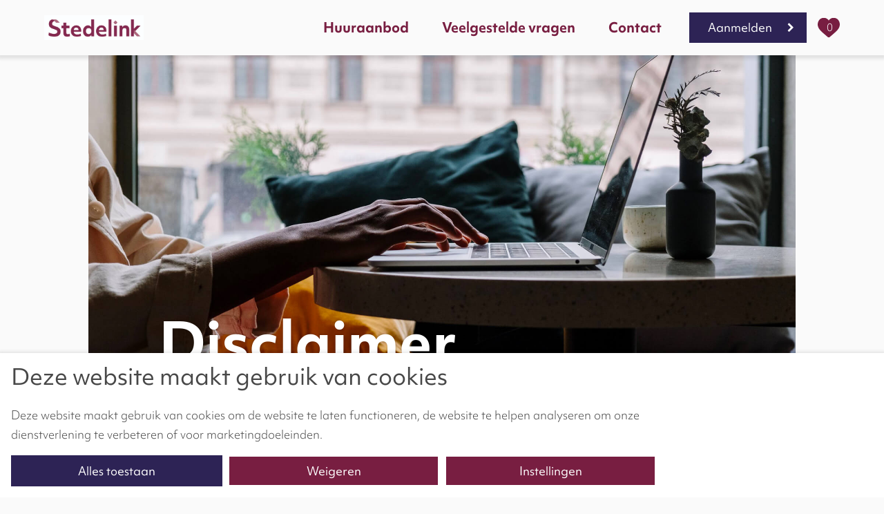

--- FILE ---
content_type: text/html; charset=utf-8
request_url: https://huuraanbod.stedelink.nl/disclaimer
body_size: 23807
content:
<!doctype html>
<html data-n-head-ssr>
<head>
    <title>Stedelink</title><meta data-n-head="ssr" charset="utf-8"><meta data-n-head="ssr" name="viewport" content="width=device-width, initial-scale=1"><meta data-n-head="ssr" name="google-site-verification" content="wmfgOpv-0vvQu-vGmWFydLHDjaYigoSU5u6kqd3ovpQ"><meta data-n-head="ssr" property="og:type" content="website"><meta data-n-head="ssr" data-hid="og:description" property="og:description" content="Voor al je websites"><meta data-n-head="ssr" data-hid="description" property="description" content="Voor al je websites"><meta data-n-head="ssr" data-hid="keywords" property="keywords" content="Stedelink"><meta data-n-head="ssr" data-hid="og:title" property="og:title" content="Stedelink"><meta data-n-head="ssr" data-hid="og:image" property="og:image" content="https://api.stedelink.nl/content/uploads/2022/11/Stedelink_logo_Bordeaux_CMYK_juni2022.jpg"><meta data-n-head="ssr" data-hid="name" property="name" content="Stedelink"><meta data-n-head="ssr" data-hid="twitter:image:src" property="twitter:image:src" content="https://api.stedelink.nl/content/uploads/2022/11/Stedelink_logo_Bordeaux_CMYK_juni2022.jpg"><meta data-n-head="ssr" data-hid="og:image:width" property="og:image:width" content="1200"><meta data-n-head="ssr" data-hid="og:image:height" property="og:image:height" content="1200"><meta data-n-head="ssr" data-hid="og:url" property="og:url" content=""><meta data-n-head="ssr" data-hid="og:site_name" property="og:site_name" content="Stedelink"><meta data-n-head="ssr" data-hid="google-site-verification" property="google-site-verification" content="vn2P-GNtWAj7t3ytrPVmOkWBqZJakJc4N8OXhp5eFjE"><link data-n-head="ssr" rel="preconnect" href="https://fonts.googleapis.com"><link data-n-head="ssr" rel="preconnect" href="https://fonts.gstatic.com" crossorigin="true"><link data-n-head="ssr" rel="mask-icon" href="/icon-32.png"><link data-n-head="ssr" rel="icon" type="image/x-icon" href="/icon-32.png"><link data-n-head="ssr" rel="icon" type="image/png" href="/icon-32.png"><link data-n-head="ssr" rel="shortcut icon" data-hid="shortcut-icon" href="/icon-32.png"><link data-n-head="ssr" rel="apple-touch-icon" data-hid="apple-touch-icon" href="/icon-32.png"><link data-n-head="ssr" rel="manifest" href="/manifest.json" data-hid="manifest"><script data-n-head="ssr" data-hid="gtm-script">if(!window._gtm_init){window._gtm_init=1;(function(w,n,d,m,e,p){w[d]=(w[d]==1||n[d]=='yes'||n[d]==1||n[m]==1||(w[e]&&w[e][p]&&w[e][p]()))?1:0})(window,navigator,'doNotTrack','msDoNotTrack','external','msTrackingProtectionEnabled');(function(w,d,s,l,x,y){w[x]={};w._gtm_inject=function(i){if(w.doNotTrack||w[x][i])return;w[x][i]=1;w[l]=w[l]||[];w[l].push({'gtm.start':new Date().getTime(),event:'gtm.js'});var f=d.getElementsByTagName(s)[0],j=d.createElement(s);j.async=true;j.src='https://www.googletagmanager.com/gtm.js?id='+i;f.parentNode.insertBefore(j,f);}})(window,document,'script','dataLayer','_gtm_ids','_gtm_inject')}</script><link rel="preload" href="/_nuxt/a5bbe8e.js" as="script"><link rel="preload" href="/_nuxt/dcf0685.js" as="script"><link rel="preload" href="/_nuxt/319b132.js" as="script"><link rel="preload" href="/_nuxt/297f3c0.js" as="script"><link rel="preload" href="/_nuxt/37f61be.js" as="script"><link rel="preload" href="/_nuxt/56954b8.js" as="script"><link rel="preload" href="/_nuxt/20452c8.js" as="script"><style data-vue-ssr-id="096a6367:0 096a6367:1 096a6367:2 31fd09dc:0 b70c336c:0 5e1ec83b:0 1b930ae3:0 4620e0e8:0 78a4deaa:0 65092501:0">@import url(https://use.typekit.net/pee2wtj.css);
@import url(https://cdnjs.cloudflare.com/ajax/libs/font-awesome/4.7.0/css/font-awesome.min.css);
a,abbr,acronym,address,applet,article,aside,audio,b,big,blockquote,body,button,canvas,caption,center,cite,code,dd,del,details,dfn,dl,dt,em,embed,fieldset,figcaption,figure,footer,form,h1,h2,h3,h4,h5,h6,header,hgroup,html,i,iframe,img,ins,kbd,label,legend,li,mark,menu,nav,object,ol,output,p,pre,q,ruby,s,samp,section,small,span,strike,strong,summary,table,tbody,td,tfoot,th,thead,time,tr,tt,u,ul,var,video{border:0;font-size:100%;margin:0;padding:0;vertical-align:baseline}article,aside,details,figcaption,figure,footer,header,hgroup,menu,nav,section{display:block}body{line-height:1}ol,ul{list-style:none}table{border-collapse:collapse;border-spacing:0}strong{font-weight:600}sub,sup{font-size:.5em}.page-enter-active,.page-leave-active{transition:none}.page-enter,.page-leave-active{opacity:0}@font-face{font-family:"Objecktiv";font-style:normal;font-weight:200;src:url(/_nuxt/fonts/Objecktiv-light.10e9b56.ttf)}@font-face{font-family:"Objecktiv";font-style:normal;font-weight:400;src:url(/_nuxt/fonts/Objecktiv-regular.5ffce08.ttf)}@font-face{font-family:"Objecktiv";font-style:normal;font-weight:600;src:url(/_nuxt/fonts/Objecktiv-bold.007ad06.ttf)}*{box-sizing:border-box}:after,:before{box-sizing:inherit}html{-moz-osx-font-smoothing:grayscale;font-size:16px;scroll-behavior:smooth}body,html,html *{font-family:"Objecktiv",sans-serif;font-family:var(--primary-font)}body{background:#fafafa;background:var(--lighter-grey-color);color:#484848;color:var(--dark-grey-color);font-size:1rem;font-style:normal;font-weight:200;line-height:1.8rem}a{color:#2d2355;color:var(--secondary-color);-webkit-text-decoration:none;text-decoration:none}b,strong{font-weight:700}.container{margin:0 auto;max-width:80rem;width:90%}@media (min-width:1024px){.container{width:80%}}.background-cover{background-size:cover}.background-contain,.background-cover{background-color:#e6e6e6;background-color:var(--light-grey-color);background-position:50%;background-repeat:no-repeat}.background-contain{background-size:contain}.background-overlay{background-position:50%;background-repeat:no-repeat;background-size:cover;z-index:0}.background-overlay,.overlay{bottom:0;height:100%;left:0;position:absolute;right:0;top:0;width:100%}.overlay{background-color:#fff;background-color:var(--white-color);opacity:.5;z-index:1}.divider{background:#e6e6e6;background:var(--light-grey-color);height:.1rem}.section-body{font-size:1rem;line-height:1.8rem;margin-bottom:1rem;width:90%}@media (min-width:1024px){.section-body{width:80%}}.capitalize{text-transform:capitalize}.primary-color{color:#781e41;color:var(--primary-color)}.secondary-color{color:#2d2355;color:var(--secondary-color)}.box-shadow{box-shadow:0 .1rem .3rem .2rem rgba(0,0,0,.1);box-shadow:var(--box-shadow)}.text-shadow{text-shadow:.1rem .1rem .1rem rgba(0,0,0,.1),-.1rem -.1rem .1rem rgba(0,0,0,.1);text-shadow:var(--text-shadow)}.wrapper{background-color:#fff;background-color:var(--white-color);padding:3rem 0}.regular-font{font-weight:200}.medium-font{font-weight:400}.bold-font{font-weight:600}:root{--white-color:#fff;--black-color:#000;--error-color:#c82525;--light-opacity:hsla(0,0%,96%,.251);--dark-opacity:rgba(0,0,0,.522);--lighter-grey-color:#fafafa;--light-grey-color:#e6e6e6;--mid-grey-color:#ddd;--grey-color:#868686;--dark-grey-color:#484848;--darker-grey-color:#282828;--primary-color:#781e41;--primary-opacity-color:rgba(120,30,65,.502);--primary-darker-opacity:rgba(120,30,65,.686);--highlighted-color:#149687;--secondary-color:#2d2355;--secondary-opacity-color:rgba(45,35,85,.502);--secondary-darker-opacity:rgba(45,35,85,.686);--cta-color:#a55537;--text-shadow:0.1rem 0.1rem 0.1rem rgba(0,0,0,.1),-0.1rem -0.1rem 0.1rem rgba(0,0,0,.1);--box-shadow:0 0.1rem 0.3rem 0.2rem rgba(0,0,0,.1);--primary-font:"Objecktiv",sans-serif;--secondary-font:"Objecktiv",sans-serif}.btn{background-color:#fff;background-color:var(--white-color);cursor:pointer;display:inline-block;font-size:1rem;font-weight:400;height:-moz-fit-content;height:fit-content;line-height:1.5rem;outline-color:#2d2355;outline-color:var(--secondary-color);padding:.5rem 1.5rem;text-align:center;transition:all .1s ease-in-out}.btn--after{padding-right:3rem;position:relative}.btn--after:after{content:"\f054";font-family:FontAwesome;font-size:.875rem;position:absolute;right:1rem;transition:all .2s ease-in}.btn--after:focus:after,.btn--after:hover:after{right:.5rem}.btn--primary{background-color:#781e41;background-color:var(--primary-color);border:.15rem solid #fff;border:.15rem solid var(--white-color);color:#fff;color:var(--white-color)}.btn--primary:focus,.btn--primary:hover{filter:brightness(120%)}.btn--secondary{background-color:#2d2355;background-color:var(--secondary-color);border:.15rem solid #2d2355;border:.15rem solid var(--secondary-color);color:#fff;color:var(--white-color)}.btn--secondary:focus,.btn--secondary:hover{filter:brightness(120%)}.btn--cta{background-color:#a55537;background-color:var(--cta-color);border:.15rem solid #a55537;border:.15rem solid var(--cta-color);color:#fff;color:var(--white-color)}.btn--cta:focus,.btn--cta:hover{filter:brightness(120%)}.btn--dark{background-color:#484848;background-color:var(--dark-grey-color);color:#fff;color:var(--white-color)}.btn--dark:focus,.btn--dark:hover{filter:brightness(120%)}.btn--transparent{background-color:transparent;color:#484848;color:var(--dark-grey-color);padding:.5rem}.btn--transparent:focus,.btn--transparent:hover{color:#868686;color:var(--grey-color);-webkit-text-decoration:underline;text-decoration:underline}.reset-btn{font-size:.875rem}.reset-btn .fa{margin-right:.5rem}.reset-btn:focus .fa,.reset-btn:hover .fa{transform:rotate(45deg)}.primary-section-title,.primary-subtitle,.primary-title{font-family:"Objecktiv",sans-serif;font-family:var(--primary-font);font-weight:600;padding-bottom:.5rem}.secondary-section-title,.secondary-subtitle,.secondary-title{font-family:"Objecktiv",sans-serif;font-family:var(--secondary-font);font-weight:400;padding-bottom:.5rem}.primary-title,.secondary-title{font-size:3rem;line-height:3.5rem}@media (min-width:768px){.primary-title,.secondary-title{font-size:5rem;line-height:6rem}}.primary-subtitle,.secondary-subtitle{font-size:2.5rem;line-height:3rem}@media (min-width:768px){.primary-subtitle,.secondary-subtitle{font-size:3rem;line-height:3.5rem}}.primary-section-title,.secondary-section-title{font-size:1.8rem;line-height:2rem;margin-bottom:1rem}@media (min-width:768px){.primary-section-title,.secondary-section-title{font-size:2rem;line-height:2.3rem}}.filter-properties{height:100vh;position:relative;width:100vw}.filter-properties__overlay{background-color:hsla(0,0%,96%,.251);background-color:var(--light-opacity);height:100%;left:0;position:absolute;top:0;width:100%}.filter-properties__container{background-color:#fafafa;background-color:var(--lighter-grey-color);height:100%;max-width:25rem;overflow:hidden;padding:3rem 1rem 0;position:relative;width:100%}.filter-properties__fields{overflow-y:scroll;position:relative;width:100%}.filter-properties__buttons{display:flex}.filter-properties__buttons .close-btn{cursor:pointer;height:1.5rem;margin-left:auto;position:relative}.filter-properties__buttons .close-btn:after,.filter-properties__buttons .close-btn:before{background-color:#781e41;background-color:var(--primary-color);border-radius:.5rem;content:"";display:block;height:.2rem;position:absolute;right:0;top:0;transition-duration:.15s;transition-property:transform;transition-timing-function:ease;width:2rem}.filter-properties__buttons .close-btn:before{transform:rotate(-45deg)}.filter-properties__buttons .close-btn:after{transform:rotate(45deg)}.offer-overview__cards{margin:0 auto;max-width:102rem;scroll-margin:8rem;width:100%}.offer-cards{background-color:transparent;display:flex;flex-wrap:wrap;height:100%;justify-content:center;position:relative}.offer-cards__single{box-shadow:0 .1rem .3rem .2rem rgba(0,0,0,.1);box-shadow:var(--box-shadow);margin:.5rem;max-width:25rem;overflow:hidden;width:100%}@media (min-width:768px){.offer-cards__single{width:20rem}}
.nuxt-progress{background-color:#781e41;height:2px;left:0;opacity:1;position:fixed;right:0;top:0;transition:width .1s,opacity .4s;width:0;z-index:999999}.nuxt-progress.nuxt-progress-notransition{transition:none}.nuxt-progress-failed{background-color:red}
[data-v-665ce6b5]:root{--white-color:#fff;--black-color:#000;--error-color:#c82525;--light-opacity:hsla(0,0%,96%,.251);--dark-opacity:rgba(0,0,0,.522);--lighter-grey-color:#fafafa;--light-grey-color:#e6e6e6;--mid-grey-color:#ddd;--grey-color:#868686;--dark-grey-color:#484848;--darker-grey-color:#282828;--primary-color:#781e41;--primary-opacity-color:rgba(120,30,65,.502);--primary-darker-opacity:rgba(120,30,65,.686);--highlighted-color:#149687;--secondary-color:#2d2355;--secondary-opacity-color:rgba(45,35,85,.502);--secondary-darker-opacity:rgba(45,35,85,.686);--cta-color:#a55537;--text-shadow:0.1rem 0.1rem 0.1rem rgba(0,0,0,.1),-0.1rem -0.1rem 0.1rem rgba(0,0,0,.1);--box-shadow:0 0.1rem 0.3rem 0.2rem rgba(0,0,0,.1);--primary-font:"Objecktiv",sans-serif;--secondary-font:"Objecktiv",sans-serif}.nav[data-v-665ce6b5]{background-color:#fafafa;background-color:var(--lighter-grey-color);box-shadow:0 .1rem .3rem .2rem rgba(0,0,0,.1);box-shadow:var(--box-shadow);position:fixed;top:0;width:100vw;z-index:10}.nav__container[data-v-665ce6b5]{margin:0 auto;max-width:80rem;min-height:3.75rem;position:relative;width:90%}@media (min-width:1024px){.nav__container[data-v-665ce6b5]{min-height:5rem}}.nav__logo[data-v-665ce6b5]{background-position:50%;background-repeat:no-repeat;background-size:contain;height:3rem;left:0;position:absolute;top:calc(50% - 1.5rem);width:9rem;z-index:10}.nav__wish-list[data-v-665ce6b5]{cursor:pointer;height:2rem;position:absolute;right:calc(5% + 2.5rem);top:calc(50% - .8rem);width:2rem}.nav__wish-list__icon[data-v-665ce6b5]{fill:#781e41;fill:var(--primary-color);height:100%;width:100%}.nav__wish-list__amount[data-v-665ce6b5]{color:#fff;color:var(--white-color);font-size:.875rem;position:absolute;top:.1rem}@media (min-width:1024px){.nav__wish-list[data-v-665ce6b5]{right:0;top:calc(50% - 1rem)}}.nav__hamburger[data-v-665ce6b5]{height:2rem;position:absolute;right:5%;top:calc(50% - 1rem);width:2rem;z-index:10}@media (min-width:1024px){.nav__hamburger[data-v-665ce6b5]{display:none}}.nav__list-container[data-v-665ce6b5]{display:none}.nav__list-container--is-open[data-v-665ce6b5]{bottom:0;display:flex;flex-direction:column;height:100%;justify-content:center;left:0;overflow-y:scroll;padding:5%;position:fixed;right:0;top:0;width:100vw;z-index:2}.nav__list-container--is-open .nav__list-button[data-v-665ce6b5],.nav__list-container--is-open .nav__list-item[data-v-665ce6b5]{left:0;position:relative}@media (min-width:1024px){.nav__list-container[data-v-665ce6b5]{display:flex;height:5rem;justify-content:flex-end;margin-right:3rem}}.nav__list[data-v-665ce6b5]{position:absolute;top:3.75rem;width:80vw}@media (min-width:1024px){.nav__list[data-v-665ce6b5]{align-items:center;display:flex;margin-left:12rem;position:static;width:auto}}.nav__list-item[data-v-665ce6b5]{border-bottom:.1rem solid #e6e6e6;border-bottom:.1rem solid var(--light-grey-color);margin:2rem 0;padding-bottom:1rem}.nav__list-item[data-v-665ce6b5]:last-of-type{border-bottom:none;padding-bottom:0}@media (min-width:1024px){.nav__list-item[data-v-665ce6b5]:last-of-type{margin-left:auto}.nav__list-item[data-v-665ce6b5]{border-bottom:none;margin:0;padding-bottom:0}.nav__list-item[data-v-665ce6b5],.nav__list-item span[data-v-665ce6b5]{align-items:center;display:flex;height:100%}}.nav__link[data-v-665ce6b5]{color:#781e41;color:var(--primary-color);font-size:1.5rem;line-height:2.5rem;white-space:nowrap}.nav__link[data-v-665ce6b5]:focus,.nav__link[data-v-665ce6b5]:hover{color:#2d2355;color:var(--secondary-color)}@media (min-width:1024px){.nav__link[data-v-665ce6b5]{border-bottom:.3rem solid transparent;border-top:.3rem solid transparent;font-size:1.2rem;line-height:1.5rem;padding:0 1.5rem}.nav__link.nuxt-link-active[data-v-665ce6b5]{align-items:center;border-bottom:.3rem solid #2d2355;border-bottom:.3rem solid var(--secondary-color);display:flex;height:100%}}.nav__parent[data-v-665ce6b5]{position:relative}.nav__parent .fa[data-v-665ce6b5]{color:#fff;color:var(--white-color);margin-left:.5rem}.nav__sub_menu[data-v-665ce6b5]{bottom:0;display:none;left:50%;position:absolute}.nav__sub_menu__link[data-v-665ce6b5]{color:#781e41;color:var(--primary-color);font-size:1rem;line-height:1.5rem;white-space:nowrap}.nav__sub_menu__link[data-v-665ce6b5]:focus,.nav__sub_menu__link[data-v-665ce6b5]:hover{color:#2d2355;color:var(--secondary-color)}@media (min-width:1024px){.nav__sub_menu__link[data-v-665ce6b5]{color:#781e41;color:var(--primary-color)}}.nav__sub_menu.submenu-open[data-v-665ce6b5]{display:block}@media (min-width:1024px){.nav__sub_menu[data-v-665ce6b5]{bottom:auto;left:0;padding:1rem;top:2rem;z-index:1}.nav__sub_menu[data-v-665ce6b5],.nav__sub_menu[data-v-665ce6b5]:before{background-color:#fff;background-color:var(--white-color);border-radius:.2rem}.nav__sub_menu[data-v-665ce6b5]:before{content:"";display:block;height:1rem;position:absolute;top:-.5rem;transform:rotate(45deg);width:1rem;z-index:-1}}.nav.is-open[data-v-665ce6b5]{background-color:#fafafa;background-color:var(--lighter-grey-color);height:100%}.nav__subscribe[data-v-665ce6b5]{margin-left:auto}.nav__cta-btn[data-v-665ce6b5]{font-size:1.5rem;line-height:2.5rem;padding-right:4rem;width:100%}@media (min-width:1024px){.nav__cta-btn[data-v-665ce6b5]{font-size:1rem;line-height:1.5rem;margin-left:1rem;padding-right:3rem;width:auto}}
[data-v-802f93fc]:root{--white-color:#fff;--black-color:#000;--error-color:#c82525;--light-opacity:hsla(0,0%,96%,.251);--dark-opacity:rgba(0,0,0,.522);--lighter-grey-color:#fafafa;--light-grey-color:#e6e6e6;--mid-grey-color:#ddd;--grey-color:#868686;--dark-grey-color:#484848;--darker-grey-color:#282828;--primary-color:#781e41;--primary-opacity-color:rgba(120,30,65,.502);--primary-darker-opacity:rgba(120,30,65,.686);--highlighted-color:#149687;--secondary-color:#2d2355;--secondary-opacity-color:rgba(45,35,85,.502);--secondary-darker-opacity:rgba(45,35,85,.686);--cta-color:#a55537;--text-shadow:0.1rem 0.1rem 0.1rem rgba(0,0,0,.1),-0.1rem -0.1rem 0.1rem rgba(0,0,0,.1);--box-shadow:0 0.1rem 0.3rem 0.2rem rgba(0,0,0,.1);--primary-font:"Objecktiv",sans-serif;--secondary-font:"Objecktiv",sans-serif}.hamburger[data-v-802f93fc]{background-color:transparent;border:0;color:inherit;cursor:pointer;display:inline-block;font:inherit;margin:0;overflow:visible;padding:.5rem;text-transform:none;transition-duration:.15s;transition-property:opacity,filter;transition-timing-function:linear}.hamburger--is-active[data-v-802f93fc]:hover{opacity:1}.hamburger--is-active .hamburger-inner[data-v-802f93fc],.hamburger--is-active .hamburger-inner[data-v-802f93fc]:after,.hamburger--is-active .hamburger-inner[data-v-802f93fc]:before,.hamburger--scrolled .hamburger-inner[data-v-802f93fc],.hamburger--scrolled .hamburger-inner[data-v-802f93fc]:after,.hamburger--scrolled .hamburger-inner[data-v-802f93fc]:before{background-color:#781e41;background-color:var(--primary-color)}.hamburger--spin .hamburger-inner[data-v-802f93fc]{transition-duration:.22s;transition-timing-function:cubic-bezier(.55,.055,.675,.19)}.hamburger--spin .hamburger-inner[data-v-802f93fc]:before{transition:top .1s ease-in .25s,opacity .1s ease-in}.hamburger--spin .hamburger-inner[data-v-802f93fc]:after{transition:bottom .1s ease-in .25s,transform .22s cubic-bezier(.55,.055,.675,.19)}.hamburger--spin.hamburger--is-active .hamburger-inner[data-v-802f93fc]{background-color:#781e41;background-color:var(--primary-color);transform:rotate(225deg);transition-delay:.12s;transition-timing-function:cubic-bezier(.215,.61,.355,1)}.hamburger--spin.hamburger--is-active .hamburger-inner[data-v-802f93fc]:before{background-color:#781e41;background-color:var(--primary-color);opacity:0;top:0;transition:top .1s ease-out,opacity .1s ease-out .12s}.hamburger--spin.hamburger--is-active .hamburger-inner[data-v-802f93fc]:after{background-color:#781e41;background-color:var(--primary-color);bottom:0;transform:rotate(-90deg);transition:bottom .1s ease-out,transform .22s cubic-bezier(.215,.61,.355,1) .12s}.hamburger-box[data-v-802f93fc]{display:inline-block;height:1.4rem;position:relative;width:2rem}.hamburger-inner[data-v-802f93fc]{display:block;margin-top:-.1rem;top:50%}.hamburger-inner[data-v-802f93fc],.hamburger-inner[data-v-802f93fc]:after,.hamburger-inner[data-v-802f93fc]:before{background-color:#781e41;background-color:var(--primary-color);border-radius:.5rem;height:.2rem;position:absolute;transition-duration:.15s;transition-property:transform;transition-timing-function:ease;width:2rem}.hamburger-inner[data-v-802f93fc]:after,.hamburger-inner[data-v-802f93fc]:before{content:"";display:block}.hamburger-inner[data-v-802f93fc]:before{top:-.6rem}.hamburger-inner[data-v-802f93fc]:after{bottom:-.6rem}
[data-v-05dbe386]:root{--white-color:#fff;--black-color:#000;--error-color:#c82525;--light-opacity:hsla(0,0%,96%,.251);--dark-opacity:rgba(0,0,0,.522);--lighter-grey-color:#fafafa;--light-grey-color:#e6e6e6;--mid-grey-color:#ddd;--grey-color:#868686;--dark-grey-color:#484848;--darker-grey-color:#282828;--primary-color:#781e41;--primary-opacity-color:rgba(120,30,65,.502);--primary-darker-opacity:rgba(120,30,65,.686);--highlighted-color:#149687;--secondary-color:#2d2355;--secondary-opacity-color:rgba(45,35,85,.502);--secondary-darker-opacity:rgba(45,35,85,.686);--cta-color:#a55537;--text-shadow:0.1rem 0.1rem 0.1rem rgba(0,0,0,.1),-0.1rem -0.1rem 0.1rem rgba(0,0,0,.1);--box-shadow:0 0.1rem 0.3rem 0.2rem rgba(0,0,0,.1);--primary-font:"Objecktiv",sans-serif;--secondary-font:"Objecktiv",sans-serif}.header[data-v-05dbe386]{height:50vw;margin-top:3.75rem;max-height:70vh;position:relative;width:100%;z-index:-1}.header .content[data-v-05dbe386]{bottom:0;left:0;position:absolute;width:100%}.header .content .container[data-v-05dbe386]{padding-bottom:2rem}.header .content .primary-subtitle[data-v-05dbe386],.header .content .primary-title[data-v-05dbe386]{color:#fff;color:var(--white-color);text-shadow:.1rem .1rem .1rem rgba(0,0,0,.1),-.1rem -.1rem .1rem rgba(0,0,0,.1);text-shadow:var(--text-shadow)}.header .content .primary-subtitle[data-v-05dbe386]{width:90%}@media (min-width:1024px){.header[data-v-05dbe386]{margin-top:5rem;width:80%}}
[data-v-3595b1c2]:root{--white-color:#fff;--black-color:#000;--error-color:#c82525;--light-opacity:hsla(0,0%,96%,.251);--dark-opacity:rgba(0,0,0,.522);--lighter-grey-color:#fafafa;--light-grey-color:#e6e6e6;--mid-grey-color:#ddd;--grey-color:#868686;--dark-grey-color:#484848;--darker-grey-color:#282828;--primary-color:#781e41;--primary-opacity-color:rgba(120,30,65,.502);--primary-darker-opacity:rgba(120,30,65,.686);--highlighted-color:#149687;--secondary-color:#2d2355;--secondary-opacity-color:rgba(45,35,85,.502);--secondary-darker-opacity:rgba(45,35,85,.686);--cta-color:#a55537;--text-shadow:0.1rem 0.1rem 0.1rem rgba(0,0,0,.1),-0.1rem -0.1rem 0.1rem rgba(0,0,0,.1);--box-shadow:0 0.1rem 0.3rem 0.2rem rgba(0,0,0,.1);--primary-font:"Objecktiv",sans-serif;--secondary-font:"Objecktiv",sans-serif}.text-content-block[data-v-3595b1c2]{font-size:1rem;line-height:1.2em}.text-content-block__container[data-v-3595b1c2]{width:100%}.text-content-block__center[data-v-3595b1c2]{text-align:center}.text-content-block__center .divider[data-v-3595b1c2],.text-content-block__center .section-body[data-v-3595b1c2]{margin-left:auto;margin-right:auto}.text-content-block__left[data-v-3595b1c2]{text-align:left}.text-content-block__right[data-v-3595b1c2]{text-align:right}.text-content-block__right .divider[data-v-3595b1c2],.text-content-block__right .section-body[data-v-3595b1c2]{margin-left:auto}
[data-v-dd5a4c1c]:root{--white-color:#fff;--black-color:#000;--error-color:#c82525;--light-opacity:hsla(0,0%,96%,.251);--dark-opacity:rgba(0,0,0,.522);--lighter-grey-color:#fafafa;--light-grey-color:#e6e6e6;--mid-grey-color:#ddd;--grey-color:#868686;--dark-grey-color:#484848;--darker-grey-color:#282828;--primary-color:#781e41;--primary-opacity-color:rgba(120,30,65,.502);--primary-darker-opacity:rgba(120,30,65,.686);--highlighted-color:#149687;--secondary-color:#2d2355;--secondary-opacity-color:rgba(45,35,85,.502);--secondary-darker-opacity:rgba(45,35,85,.686);--cta-color:#a55537;--text-shadow:0.1rem 0.1rem 0.1rem rgba(0,0,0,.1),-0.1rem -0.1rem 0.1rem rgba(0,0,0,.1);--box-shadow:0 0.1rem 0.3rem 0.2rem rgba(0,0,0,.1);--primary-font:"Objecktiv",sans-serif;--secondary-font:"Objecktiv",sans-serif}.slide-child[data-v-dd5a4c1c],.slide-el[data-v-dd5a4c1c]{height:100%;width:100%}.slide-child[data-v-dd5a4c1c]{opacity:0}.slide-child.visible[data-v-dd5a4c1c]{animation:SlideIn-dd5a4c1c 1s ease-in-out forwards}.fade-from__left[data-v-dd5a4c1c]{transform:translateX(-100vw)}.fade-from__right[data-v-dd5a4c1c]{transform:translateX(100vw)}.fade-from__bottom[data-v-dd5a4c1c]{transform:translateY(50vh)}@keyframes SlideIn-dd5a4c1c{0%{opacity:0}to{opacity:1;transform:translateX(0);transform:translateY(0)}}
[data-v-fb768b7e]:root{--white-color:#fff;--black-color:#000;--error-color:#c82525;--light-opacity:hsla(0,0%,96%,.251);--dark-opacity:rgba(0,0,0,.522);--lighter-grey-color:#fafafa;--light-grey-color:#e6e6e6;--mid-grey-color:#ddd;--grey-color:#868686;--dark-grey-color:#484848;--darker-grey-color:#282828;--primary-color:#781e41;--primary-opacity-color:rgba(120,30,65,.502);--primary-darker-opacity:rgba(120,30,65,.686);--highlighted-color:#149687;--secondary-color:#2d2355;--secondary-opacity-color:rgba(45,35,85,.502);--secondary-darker-opacity:rgba(45,35,85,.686);--cta-color:#a55537;--text-shadow:0.1rem 0.1rem 0.1rem rgba(0,0,0,.1),-0.1rem -0.1rem 0.1rem rgba(0,0,0,.1);--box-shadow:0 0.1rem 0.3rem 0.2rem rgba(0,0,0,.1);--primary-font:"Objecktiv",sans-serif;--secondary-font:"Objecktiv",sans-serif}.footer[data-v-fb768b7e]{background-color:#149687;background-color:var(--highlighted-color);color:#e6e6e6;color:var(--light-grey-color);padding-top:1rem;width:100%}@media (min-width:768px){.footer__nav[data-v-fb768b7e]{grid-column-gap:5%;align-items:start;-moz-column-gap:5%;column-gap:5%;display:grid;grid-template-columns:30% 30% 20%}}.footer__nav-logo[data-v-fb768b7e]{background-position:50%;background-repeat:no-repeat;background-size:contain;display:block;height:100%;margin:0 auto;min-height:8rem;width:100%}.footer__nav-section[data-v-fb768b7e]{margin:2rem 0}.footer__nav-section .footer__nav-list[data-v-fb768b7e]{height:0;opacity:0;overflow:hidden;transition-duration:.3s;transition-timing-function:cubic-bezier(.59,1.39,.37,1.01)}@media (min-width:768px){.footer__nav-section .footer__nav-list[data-v-fb768b7e]{height:auto;opacity:1;padding-top:1rem}}.footer__nav-section .btn-arrow[data-v-fb768b7e]{fill:#e6e6e6;fill:var(--light-grey-color);font-size:.875rem;height:auto;transform:rotate(90deg) translateY(0);transition-duration:.3s;transition-timing-function:cubic-bezier(.59,1.39,.37,1.01);width:.5rem}@media (min-width:768px){.footer__nav-section .btn-arrow[data-v-fb768b7e]{display:none}}.footer__nav-section.active .footer__nav-list[data-v-fb768b7e]{height:auto;opacity:1;padding-top:1rem}.footer__nav-section.active .btn-arrow[data-v-fb768b7e]{transform:rotate(270deg) translateY(0)}.footer__nav-trigger[data-v-fb768b7e]{border-bottom:.05rem solid #e6e6e6;border-bottom:.05rem solid var(--light-grey-color);cursor:pointer;display:grid;grid-template-columns:auto 1rem;height:2.5rem;padding-bottom:.5rem}@media (min-width:768px){.footer__nav-trigger[data-v-fb768b7e]{border-bottom:none;cursor:inherit;height:2rem;width:100%}}.footer__nav-split[data-v-fb768b7e]{display:grid;grid-template-columns:repeat(2,1fr);grid-template-rows:2.5rem auto}.footer__nav-split .footer__nav-trigger[data-v-fb768b7e]{grid-column:1/span 2}.footer__social[data-v-fb768b7e]{align-items:center;display:flex;flex-direction:column;justify-content:center}.footer__social-list[data-v-fb768b7e]{display:flex;justify-content:space-around;max-width:20rem;padding:1rem 0;width:100%}@media (min-width:768px){.footer__social-list[data-v-fb768b7e]{padding-top:1.5rem}}@media (min-width:1024px){.footer__social-list[data-v-fb768b7e]{flex-direction:column;justify-content:flex-start}}.footer__social-item[data-v-fb768b7e]{color:#e6e6e6;color:var(--light-grey-color);font-size:2rem}.footer__social-item .social-title[data-v-fb768b7e]{display:none}@media (min-width:1024px){.footer__social-item .social-title[data-v-fb768b7e]{color:#e6e6e6;color:var(--light-grey-color);display:block;font-size:.875rem}}.footer__social-item[data-v-fb768b7e]:focus,.footer__social-item[data-v-fb768b7e]:hover{color:#2d2355;color:var(--secondary-color)}.footer__social-item:focus .social-icon[data-v-fb768b7e],.footer__social-item:hover .social-icon[data-v-fb768b7e]{fill:#2d2355;fill:var(--secondary-color)}.footer__social-item .social-icon[data-v-fb768b7e]{fill:#e6e6e6;fill:var(--light-grey-color);height:1.8rem}@media (min-width:768px){.footer__social-item .social-icon[data-v-fb768b7e]{height:1.6rem}}@media (min-width:1024px){.footer__social-item .social-icon[data-v-fb768b7e]{height:1.2rem}.footer__social-item[data-v-fb768b7e]{display:grid;grid-template-columns:3rem auto}.footer__social[data-v-fb768b7e]{align-items:flex-start;grid-column:span 1}}.footer__nav-item[data-v-fb768b7e],.footer__nav-link[data-v-fb768b7e]{color:#e6e6e6;color:var(--light-grey-color);font-size:.875rem;line-height:2rem}.footer__nav-item[data-v-fb768b7e]:focus,.footer__nav-item[data-v-fb768b7e]:hover,.footer__nav-link[data-v-fb768b7e]:focus,.footer__nav-link[data-v-fb768b7e]:hover{color:#2d2355;color:var(--secondary-color)}.footer__disclaimer[data-v-fb768b7e]{align-items:center;border-top:.1rem solid #e6e6e6;border-top:.1rem solid var(--light-grey-color);display:flex;flex-direction:column;justify-content:space-between;padding:1rem 0 4rem}@media (min-width:512px){.footer__disclaimer[data-v-fb768b7e]{flex-direction:row}}@media (min-width:1024px){.footer__disclaimer[data-v-fb768b7e]{padding-bottom:1rem}}.footer__privacy .footer__nav-link[data-v-fb768b7e]{padding-left:1rem}</style>
</head>
<body >
<noscript data-n-head="ssr" data-hid="gtm-noscript" data-pbody="true"></noscript><div data-server-rendered="true" id="__nuxt"><!----><div id="__layout"><article><nav class="nav" data-v-665ce6b5><div class="nav__container" data-v-665ce6b5><a href="/" class="app-link nav__logo nuxt-link-active" style="background-image:url(https://api.stedelink.nl/content/uploads/2022/11/Stedelink_logo_Bordeaux_CMYK_juni2022.jpg);" data-v-665ce6b5></a><div class="nav__list-container" data-v-665ce6b5><ul class="nav__list" data-v-665ce6b5><li class="nav__list-item" data-v-665ce6b5><span data-v-665ce6b5><a href="/huuraanbod" class="app-link nav__link bold-font" data-v-665ce6b5>Huuraanbod</a></span></li><li class="nav__list-item" data-v-665ce6b5><span data-v-665ce6b5><a href="/veelgestelde-vragen" class="app-link nav__link bold-font" data-v-665ce6b5>Veelgestelde vragen</a></span></li><li class="nav__list-item" data-v-665ce6b5><span data-v-665ce6b5><a href="/contact" class="app-link nav__link bold-font" data-v-665ce6b5>Contact</a></span></li><li class="nav__list-item nav__subscribe" data-v-665ce6b5><a href="/aanbod-in-je-mail" class="app-link nav__cta-btn btn btn--after btn--secondary medium-font" data-v-665ce6b5>Aanmelden</a></li></ul></div><div class="nav__wish-list" data-v-665ce6b5><svg xmlns="http://www.w3.org/2000/svg" xmlns:xlink="http://www.w3.org/1999/xlink" viewBox="681 322 512 455.516" width="512pt" height="455.516pt" class="nav__wish-list__icon" style="isolation:isolate;" data-v-665ce6b5><defs><clipPath id="_clipPath_8rfEX2SSsmp8xUyzFjqo14LP5fEskTTV"><rect x="681" y="322" width="512" height="455.516"></rect></clipPath></defs><g clip-path="url(#_clipPath_8rfEX2SSsmp8xUyzFjqo14LP5fEskTTV)"><path d=" M 1152.383 366.578 C 1125.879 337.832 1089.512 322 1049.973 322 C 1020.418 322 993.352 331.344 969.523 349.77 C 957.5 359.07 946.605 370.449 937 383.73 C 927.398 370.453 916.5 359.07 904.473 349.77 C 880.648 331.344 853.582 322 824.027 322 C 784.488 322 748.117 337.832 721.613 366.578 C 695.426 394.988 681 433.801 681 475.871 C 681 519.172 697.137 558.809 731.781 600.613 C 762.773 638.008 807.316 675.969 858.898 719.926 C 876.512 734.938 896.477 751.953 917.207 770.078 C 922.684 774.875 929.711 777.516 937 777.516 C 944.285 777.516 951.316 774.875 956.785 770.086 C 977.516 751.957 997.492 734.934 1015.113 719.914 C 1066.688 675.965 1111.23 638.008 1142.223 600.609 C 1176.867 558.809 1193 519.172 1193 475.867 C 1193 433.801 1178.574 394.988 1152.383 366.578 Z "></path></g></svg><span class="nav__wish-list__amount" style="left:calc(50% - 0.2em);" data-v-665ce6b5>0</span></div><div class="nav__hamburger" data-v-665ce6b5><div class="hamburger hamburger--spin" data-v-802f93fc data-v-665ce6b5><div class="hamburger-box" data-v-802f93fc><div class="hamburger-inner" data-v-802f93fc></div></div></div></div></div></nav><article><header class="header background-cover container" style="background-image:url(https://api.stedelink.nl/content/uploads/2021/02/Hero-inschrijven.jpg);" data-v-05dbe386><div class="content" data-v-05dbe386><div class="container" data-v-05dbe386><h1 class="primary-title" data-v-05dbe386>Disclaimer</h1><!----></div></div></header><div class="slide-el wrapper" data-v-dd5a4c1c data-v-3595b1c2><div class="slide-child fade-from__left" data-v-dd5a4c1c><section class="text-content-block container" data-v-dd5a4c1c data-v-3595b1c2><div class="text-content-block__container text-content-block__left" data-v-dd5a4c1c data-v-3595b1c2><!----><!----><div class="section-body" data-v-dd5a4c1c data-v-3595b1c2><p><strong>Algemeen</strong><br />
Op onze website wordt u informatie aangeboden over onze activiteiten, producten en diensten. U kunt ook online reageren op woningen of hierover meer informatie opvragen.</p>
<p>Voor het aanbieden en leveren van onze producten en diensten op deze website maken wij gebruik van persoonsgegevens en maken wij gebruik van cookies. In het Privacy Statement en Cookiebeleid vindt u informatie over de manier waarop wij met deze gegevens omgaan en hoe uw privacy wordt beschermd. Door het bezoeken en het gebruiken van de website stedelink.nl, hierna te noemen “website”, verklaart u zich akkoord met deze Disclaimer, het Privacy Statement en ons Cookiebeleid.</p>
<p>Stedelink voert het beheer over de pagina’s. Wij kunnen de disclaimer te allen tijde wijzigen. Wij adviseren u daarom regelmatig de disclaimer te controleren. Op deze website is Nederlands recht van toepassing.</p>
<p>&nbsp;</p>
<p><strong>Informatie op deze website</strong><br />
Wij hebben deze website met grote zorg samengesteld, maar wij kunnen de volledigheid en juistheid van alle op deze website voorkomende gegevens niet garanderen. Stedelink is niet aansprakelijkheid voor onjuistheden en/of onvolledigheden op deze website. Wij behouden ons het recht voor om de inhoud van de informatie op onze website te wijzigen.Verwijzingen naar, of hyperlinks met andere websites dienen alleen ter informatie van de gebruiker. Stedelink aanvaardt geen verantwoordelijkheid voor de inhoud van internetsites waarnaar met een hyperlink of anderszins wordt verwezen. Stedelink behoudt zich het recht voor om iedere link op enig moment te beëindigen.</p>
<p>&nbsp;</p>
<p><strong>Functioneren van deze website</strong><br />
Wij doen ons uiterste best om de werking en toegankelijkheid van onze website te waarborgen, maar wij kunnen een foutloze werking of ononderbroken toegankelijkheid niet garanderen. Stedelink is niet aansprakelijk voor eventuele schade die hieruit voortvloeit. Stedelink is ook niet aansprakelijk voor schade als gevolg van problemen veroorzaakt door het internet. Stedelink kan eveneens niet aansprakelijk gesteld worden voor middels deze website of anderszins langs elektronische weg optredende fouten en vertragingen in het verstrekken van informatie door u of door Stedelink.</p>
<p>&nbsp;</p>
<p><strong>Intellectuele eigendomsrechten</strong><br />
De website bevat veel elementen waarop intellectuele eigendomsrechten van Stedelink en derden rusten. Te denken is aan tekeningen, foto’s, teksten en de grafische vormgeving van internetpagina’s. Mede om onze belangen en die van derden hierbij te beschermen gelden de volgende gebruiksbeperkingen bij het gebruik van deze website:</p>
<p>– Het is de gebruiker van de website niet toegestaan onderdelen van www.stedelink.nl elektronisch of anderszins te kopiëren, behalve voor zover noodzakelijk om de website op een efficiënte manier via het internet te raadplegen en gebruik te maken van de daarop aangeboden diensten.<br />
– Het is de gebruiker van de website niet toegestaan de inhoud van de site te wijzigen, te verkopen, in licentie te geven, geheel of gedeeltelijk te verveelvoudigen en/of openbaar te maken, zonder de uitdrukkelijke schriftelijke toestemming van Stedelink.<br />
– Het is de gebruiker van de website in principe toegestaan hyperlinks aan te brengen naar www.stedelink.nl, mits naar de homepage wordt gelinkt. Stedelink behoudt zich derhalve uitdrukkelijk het recht voor zich te verzetten tegen zogenaamde ‘deeplinks’ die direct naar bepaalde onderdelen van de website verwijzen.<br />
– Het is de gebruiker van de website niet toegestaan een hyperlink naar www.stedelink.nl zo in te richten dat een internetgebruiker de website in een frame te zien krijgt van een andere internetpagina.<br />
– Het is de gebruiker van de website niet toegestaan van de website gebruik te maken op een manier die andere internetgebruikers zou kunnen hinderen of die anderszins het goed functioneren van deze website, de daarop gepresenteerde informatie of de achterliggende programmatuur zou kunnen aantasten.<br />
– Deze website bevat hyperlinks naar websites die buiten het Stedelinkdomein liggen. Hiervoor gelden mogelijk op die pagina’s aangegeven afwijkende voorwaarden. Wij plaatsen met zorg links naar websites van derden, maar wij kunnen niet verantwoordelijk worden gehouden voor de inhoud van dergelijke pagina’s.</p>
<p>&nbsp;</p>
<p>Heeft u twijfels over de rechten op de aangeboden informatie of vragen over deze disclaimer? Neem dan contact met ons op.</p>
</div></div></section></div></div></article><footer class="footer" data-v-fb768b7e><div class="container" data-v-fb768b7e><div class="footer__nav" data-v-fb768b7e><div class="footer__nav-section" data-v-fb768b7e><div class="footer__nav-logo" style="background-image:url(https://api.stedelink.nl/content/uploads/2022/12/Stedelink_logo_wit_juni2022.png);" data-v-fb768b7e></div></div><div class="footer__nav-section" data-v-fb768b7e><div class="footer__nav-trigger bold-font" data-v-fb768b7e><h3 class="footer__nav-title" data-v-fb768b7e>Snelle links</h3><svg xmlns="http://www.w3.org/2000/svg" xmlns:xlink="http://www.w3.org/1999/xlink" viewBox="856 513 289.048 492.004" width="289.048pt" height="492.004pt" class="btn-arrow" style="isolation:isolate;" data-v-fb768b7e><path d=" M 1137.2 739.804 L 918.252 520.86 C 913.188 515.792 906.428 513 899.22 513 C 892.012 513 885.252 515.792 880.188 520.86 L 864.064 536.98 C 853.572 547.484 853.572 564.556 864.064 575.044 L 1047.92 758.9 L 863.86 942.96 C 858.796 948.028 856 954.784 856 961.988 C 856 969.2 858.796 975.956 863.86 981.028 L 879.984 997.144 C 885.052 1002.212 891.808 1005.004 899.016 1005.004 C 906.224 1005.004 912.984 1002.212 918.048 997.144 L 1137.2 778 C 1142.276 772.916 1145.064 766.128 1145.048 758.912 C 1145.064 751.668 1142.276 744.884 1137.2 739.804 Z "></path></svg></div><ul class="footer__nav-list fast-links" data-v-fb768b7e><li class="footer__nav-item" data-v-fb768b7e><a href="/huuraanbod" class="app-link footer__nav-link" data-v-fb768b7e>Huuraanbod</a></li><li class="footer__nav-item" data-v-fb768b7e><a href="/veelgestelde-vragen" class="app-link footer__nav-link" data-v-fb768b7e>Veelgestelde vragen</a></li><li class="footer__nav-item" data-v-fb768b7e><a href="/contact" class="app-link footer__nav-link" data-v-fb768b7e>Contact</a></li></ul></div><div class="footer__nav-section footer__social" data-v-fb768b7e><h3 class="footer__nav-title" data-v-fb768b7e>Volg ons op</h3><div class="footer__social-list" data-v-fb768b7e><a href="https://www.facebook.com/Stedelink/" target="_blank" class="app-link footer__social-item" data-v-fb768b7e><svg xmlns="http://www.w3.org/2000/svg" xmlns:xlink="http://www.w3.org/1999/xlink" viewBox="0 0 1000 1000" width="100%" height="100%" class="social-icon" style="isolation:isolate;" data-v-fb768b7e><path d="M571.4,10c-30.5,0-59.8,3.7-94,17.4C407.9,56,372.5,123,372.5,227.4v101.9h-97.6v170.2h97.6V990h198.9V499.4h135.4l18.3-170.2H571.4v-77c0-23.6,2.4-41,8.5-50.9c8.5-14.9,25.6-22.4,52.5-22.4h90.3V10H571.4z"></path></svg><span class="social-title" data-v-fb768b7e>Facebook</span></a><a href="https://www.instagram.com/stedelinkwonen/" target="_blank" class="app-link footer__social-item" data-v-fb768b7e><svg xmlns="http://www.w3.org/2000/svg" xmlns:xlink="http://www.w3.org/1999/xlink" viewBox="0 0 256 256" width="100%" height="100%" class="social-icon" data-v-fb768b7e><path d="M127.999746,23.06353 C162.177385,23.06353 166.225393,23.1936027 179.722476,23.8094161 C192.20235,24.3789926 198.979853,26.4642218 203.490736,28.2166477 C209.464938,30.5386501 213.729395,33.3128586 218.208268,37.7917319 C222.687141,42.2706052 225.46135,46.5350617 227.782844,52.5092638 C229.535778,57.0201472 231.621007,63.7976504 232.190584,76.277016 C232.806397,89.7746075 232.93647,93.8226147 232.93647,128.000254 C232.93647,162.177893 232.806397,166.225901 232.190584,179.722984 C231.621007,192.202858 229.535778,198.980361 227.782844,203.491244 C225.46135,209.465446 222.687141,213.729903 218.208268,218.208776 C213.729395,222.687649 209.464938,225.461858 203.490736,227.783352 C198.979853,229.536286 192.20235,231.621516 179.722476,232.191092 C166.227425,232.806905 162.179418,232.936978 127.999746,232.936978 C93.8200742,232.936978 89.772067,232.806905 76.277016,232.191092 C63.7971424,231.621516 57.0196391,229.536286 52.5092638,227.783352 C46.5345536,225.461858 42.2700971,222.687649 37.7912238,218.208776 C33.3123505,213.729903 30.538142,209.465446 28.2166477,203.491244 C26.4637138,198.980361 24.3784845,192.202858 23.808908,179.723492 C23.1930946,166.225901 23.0630219,162.177893 23.0630219,128.000254 C23.0630219,93.8226147 23.1930946,89.7746075 23.808908,76.2775241 C24.3784845,63.7976504 26.4637138,57.0201472 28.2166477,52.5092638 C30.538142,46.5350617 33.3123505,42.2706052 37.7912238,37.7917319 C42.2700971,33.3128586 46.5345536,30.5386501 52.5092638,28.2166477 C57.0196391,26.4642218 63.7971424,24.3789926 76.2765079,23.8094161 C89.7740994,23.1936027 93.8221066,23.06353 127.999746,23.06353 M127.999746,0 C93.2367791,0 88.8783247,0.147348072 75.2257637,0.770274749 C61.601148,1.39218523 52.2968794,3.55566141 44.1546281,6.72008828 C35.7374966,9.99121548 28.5992446,14.3679613 21.4833489,21.483857 C14.3674532,28.5997527 9.99070739,35.7380046 6.71958019,44.1551362 C3.55515331,52.2973875 1.39167714,61.6016561 0.769766653,75.2262718 C0.146839975,88.8783247 0,93.2372872 0,128.000254 C0,162.763221 0.146839975,167.122183 0.769766653,180.774236 C1.39167714,194.398852 3.55515331,203.703121 6.71958019,211.845372 C9.99070739,220.261995 14.3674532,227.400755 21.4833489,234.516651 C28.5992446,241.632547 35.7374966,246.009293 44.1546281,249.28042 C52.2968794,252.444847 61.601148,254.608323 75.2257637,255.230233 C88.8783247,255.85316 93.2367791,256 127.999746,256 C162.762713,256 167.121675,255.85316 180.773728,255.230233 C194.398344,254.608323 203.702613,252.444847 211.844864,249.28042 C220.261995,246.009293 227.400247,241.632547 234.516143,234.516651 C241.632039,227.400755 246.008785,220.262503 249.279912,211.845372 C252.444339,203.703121 254.607815,194.398852 255.229725,180.774236 C255.852652,167.122183 256,162.763221 256,128.000254 C256,93.2372872 255.852652,88.8783247 255.229725,75.2262718 C254.607815,61.6016561 252.444339,52.2973875 249.279912,44.1551362 C246.008785,35.7380046 241.632039,28.5997527 234.516143,21.483857 C227.400247,14.3679613 220.261995,9.99121548 211.844864,6.72008828 C203.702613,3.55566141 194.398344,1.39218523 180.773728,0.770274749 C167.121675,0.147348072 162.762713,0 127.999746,0 Z M127.999746,62.2703115 C91.698262,62.2703115 62.2698034,91.69877 62.2698034,128.000254 C62.2698034,164.301738 91.698262,193.730197 127.999746,193.730197 C164.30123,193.730197 193.729689,164.301738 193.729689,128.000254 C193.729689,91.69877 164.30123,62.2703115 127.999746,62.2703115 Z M127.999746,170.667175 C104.435741,170.667175 85.3328252,151.564259 85.3328252,128.000254 C85.3328252,104.436249 104.435741,85.3333333 127.999746,85.3333333 C151.563751,85.3333333 170.666667,104.436249 170.666667,128.000254 C170.666667,151.564259 151.563751,170.667175 127.999746,170.667175 Z M211.686338,59.6734287 C211.686338,68.1566129 204.809755,75.0337031 196.326571,75.0337031 C187.843387,75.0337031 180.966297,68.1566129 180.966297,59.6734287 C180.966297,51.1902445 187.843387,44.3136624 196.326571,44.3136624 C204.809755,44.3136624 211.686338,51.1902445 211.686338,59.6734287 Z"></path></svg><span class="social-title" data-v-fb768b7e>Instagram</span></a><!----><a href="https://twitter.com/stedelinkwonen" target="_blank" class="app-link footer__social-item" data-v-fb768b7e><svg xmlns="http://www.w3.org/2000/svg" xmlns:xlink="http://www.w3.org/1999/xlink" viewBox="0 0 1000 1000" width="100%" height="100%" class="social-icon" style="isolation:isolate;" data-v-fb768b7e><path d="M990,196.6c-38.6,16.6-77.1,26.9-115.7,31.1c43.5-26.1,73-63,88.3-110.7c-39.8,23.6-82.3,39.8-127.5,48.5c-39.8-42.3-88.7-63.4-146.8-63.4c-55.5,0-102.9,19.6-142.1,58.8c-39.2,39.2-58.8,86.5-58.8,142.1c0,14.9,1.7,30.3,5,46c-82.1-4.1-159.1-24.8-231-61.9c-71.9-37.1-133-86.5-183.1-148.3C60.2,169.8,51,203.6,51,240.1c0,34.4,8.1,66.3,24.3,95.8c16.2,29.4,37.9,53.3,65.3,71.5c-32.3-1.2-62.6-9.7-90.8-25.5v2.5c0,48.5,15.2,91.1,45.7,127.8c30.5,36.7,68.9,59.8,115.3,69.3c-17.4,4.6-35,6.8-52.9,6.8c-11.6,0-24.3-1-37.9-3.1c12.9,40.2,36.5,73.3,70.9,99.2c34.4,25.9,73.4,39.3,116.9,40.1c-73,57.2-156.1,85.8-249.3,85.8c-17.8,0-34-0.8-48.5-2.5c93.3,60.1,196.1,90.2,308.4,90.2c71.3,0,138.3-11.3,200.8-33.9c62.6-22.6,116.1-52.9,160.4-90.8c44.4-37.9,82.6-81.6,114.7-130.9c32.1-49.3,56.1-100.8,71.8-154.5c15.8-53.7,23.6-107.5,23.6-161.4c0-11.6-0.2-20.3-0.6-26.1C928.6,271.8,962.2,237.2,990,196.6z"></path></svg><span class="social-title" data-v-fb768b7e>X</span></a><a href="https://www.linkedin.com/company/85413244/" target="_blank" class="app-link footer__social-item" data-v-fb768b7e><svg xmlns="http://www.w3.org/2000/svg" xmlns:xlink="http://www.w3.org/1999/xlink" viewBox="0 5 1036 990" width="100%" height="100%" class="social-icon" data-v-fb768b7e><path d="M0 120c0-33.334 11.667-60.834 35-82.5C58.333 15.833 88.667 5 126 5c36.667 0 66.333 10.666 89 32 23.333 22 35 50.666 35 86 0 32-11.333 58.666-34 80-23.333 22-54 33-92 33h-1c-36.667 0-66.333-11-89-33S0 153.333 0 120zm13 875V327h222v668H13zm345 0h222V622c0-23.334 2.667-41.334 8-54 9.333-22.667 23.5-41.834 42.5-57.5 19-15.667 42.833-23.5 71.5-23.5 74.667 0 112 50.333 112 151v357h222V612c0-98.667-23.333-173.5-70-224.5S857.667 311 781 311c-86 0-153 37-201 111v2h-1l1-2v-95H358c1.333 21.333 2 87.666 2 199 0 111.333-.667 267.666-2 469z"></path></svg><span class="social-title" data-v-fb768b7e>LinkedIn</span></a></div></div></div><div class="footer__disclaimer" data-v-fb768b7e><div class="footer__company" data-v-fb768b7e>© 2026 Stedelink</div><div class="footer__privacy" data-v-fb768b7e><a href="/privacyverklaring" class="app-link footer__nav-link" data-v-fb768b7e>Privacyverklaring</a><a href="/disclaimer" aria-current="page" class="app-link footer__nav-link nuxt-link-exact-active nuxt-link-active" data-v-fb768b7e>Disclaimer</a><a href="/cookies" class="app-link footer__nav-link" data-v-fb768b7e>Cookiebeleid</a></div></div></div></footer><!----></article></div></div><script>window.__NUXT__=(function(a,b,c,d,e,f,g,h,i,j,k,l,m,n,o,p,q,r,s,t,u,v,w,x,y,z,A,B,C,D,E,F,G,H,I,J,K,L,M,N,O,P,Q,R,S,T,U,V,W,X,Y,Z,_,$,aa,ab,ac,ad,ae,af,ag,ah,ai,aj,ak,al,am,an,ao,ap,aq,ar,as,at,au,av,aw,ax,ay,az,aA,aB,aC,aD,aE,aF,aG,aH,aI,aJ,aK,aL,aM,aN,aO,aP,aQ,aR,aS,aT,aU,aV,aW,aX,aY,aZ,a_,a$,ba,bb,bc,bd,be,bf,bg,bh,bi,bj,bk,bl,bm,bn,bo,bp,bq,br,bs,bt,bu,bv,bw,bx,by,bz,bA,bB,bC,bD,bE,bF,bG,bH,bI,bJ,bK,bL,bM,bN,bO,bP,bQ,bR,bS,bT,bU,bV,bW,bX,bY,bZ,b_,b$,ca,cb,cc,cd,ce,cf,cg,ch,ci,cj,ck,cl,cm,cn,co,cp,cq,cr,cs,ct,cu,cv,cw,cx,cy,cz,cA,cB,cC,cD,cE,cF,cG,cH,cI,cJ,cK,cL,cM,cN,cO,cP,cQ,cR,cS,cT,cU,cV,cW,cX,cY,cZ,c_,c$,da,db,dc,dd,de,df,dg,dh,di,dj,dk,dl,dm,dn,do0,dp){ce.value=aa;ce.label=an;cY[0]={value:j,label:t};return {layout:"default",data:[{page:{id:519,content:a,excerpt:a,stripped:a,url:"https:\u002F\u002Fstedelink-api.realmark.cloud\u002Fdisclaimer\u002F",guid:"https:\u002F\u002Fstedelink-api.realmark.cloud\u002F?page_id=519",postType:"page",title:$,slug:"disclaimer",thumbnail:e,fields:{components_layout:[{acf_fc_layout:"HeadersHeaderDefault",header_image:"https:\u002F\u002Fapi.stedelink.nl\u002Fcontent\u002Fuploads\u002F2021\u002F02\u002FHero-inschrijven.jpg",header_title:$,header_subtitle:a},{acf_fc_layout:"BlocksContentBlockText",text_content_title:a,text_content_subtitle:a,text_content_content:"\u003Cp\u003E\u003Cstrong\u003EAlgemeen\u003C\u002Fstrong\u003E\u003Cbr \u002F\u003E\nOp onze website wordt u informatie aangeboden over onze activiteiten, producten en diensten. U kunt ook online reageren op woningen of hierover meer informatie opvragen.\u003C\u002Fp\u003E\n\u003Cp\u003EVoor het aanbieden en leveren van onze producten en diensten op deze website maken wij gebruik van persoonsgegevens en maken wij gebruik van cookies. In het Privacy Statement en Cookiebeleid vindt u informatie over de manier waarop wij met deze gegevens omgaan en hoe uw privacy wordt beschermd. Door het bezoeken en het gebruiken van de website stedelink.nl, hierna te noemen “website”, verklaart u zich akkoord met deze Disclaimer, het Privacy Statement en ons Cookiebeleid.\u003C\u002Fp\u003E\n\u003Cp\u003EStedelink voert het beheer over de pagina’s. Wij kunnen de disclaimer te allen tijde wijzigen. Wij adviseren u daarom regelmatig de disclaimer te controleren. Op deze website is Nederlands recht van toepassing.\u003C\u002Fp\u003E\n\u003Cp\u003E&nbsp;\u003C\u002Fp\u003E\n\u003Cp\u003E\u003Cstrong\u003EInformatie op deze website\u003C\u002Fstrong\u003E\u003Cbr \u002F\u003E\nWij hebben deze website met grote zorg samengesteld, maar wij kunnen de volledigheid en juistheid van alle op deze website voorkomende gegevens niet garanderen. Stedelink is niet aansprakelijkheid voor onjuistheden en\u002Fof onvolledigheden op deze website. Wij behouden ons het recht voor om de inhoud van de informatie op onze website te wijzigen.Verwijzingen naar, of hyperlinks met andere websites dienen alleen ter informatie van de gebruiker. Stedelink aanvaardt geen verantwoordelijkheid voor de inhoud van internetsites waarnaar met een hyperlink of anderszins wordt verwezen. Stedelink behoudt zich het recht voor om iedere link op enig moment te beëindigen.\u003C\u002Fp\u003E\n\u003Cp\u003E&nbsp;\u003C\u002Fp\u003E\n\u003Cp\u003E\u003Cstrong\u003EFunctioneren van deze website\u003C\u002Fstrong\u003E\u003Cbr \u002F\u003E\nWij doen ons uiterste best om de werking en toegankelijkheid van onze website te waarborgen, maar wij kunnen een foutloze werking of ononderbroken toegankelijkheid niet garanderen. Stedelink is niet aansprakelijk voor eventuele schade die hieruit voortvloeit. Stedelink is ook niet aansprakelijk voor schade als gevolg van problemen veroorzaakt door het internet. Stedelink kan eveneens niet aansprakelijk gesteld worden voor middels deze website of anderszins langs elektronische weg optredende fouten en vertragingen in het verstrekken van informatie door u of door Stedelink.\u003C\u002Fp\u003E\n\u003Cp\u003E&nbsp;\u003C\u002Fp\u003E\n\u003Cp\u003E\u003Cstrong\u003EIntellectuele eigendomsrechten\u003C\u002Fstrong\u003E\u003Cbr \u002F\u003E\nDe website bevat veel elementen waarop intellectuele eigendomsrechten van Stedelink en derden rusten. Te denken is aan tekeningen, foto’s, teksten en de grafische vormgeving van internetpagina’s. Mede om onze belangen en die van derden hierbij te beschermen gelden de volgende gebruiksbeperkingen bij het gebruik van deze website:\u003C\u002Fp\u003E\n\u003Cp\u003E– Het is de gebruiker van de website niet toegestaan onderdelen van www.stedelink.nl elektronisch of anderszins te kopiëren, behalve voor zover noodzakelijk om de website op een efficiënte manier via het internet te raadplegen en gebruik te maken van de daarop aangeboden diensten.\u003Cbr \u002F\u003E\n– Het is de gebruiker van de website niet toegestaan de inhoud van de site te wijzigen, te verkopen, in licentie te geven, geheel of gedeeltelijk te verveelvoudigen en\u002Fof openbaar te maken, zonder de uitdrukkelijke schriftelijke toestemming van Stedelink.\u003Cbr \u002F\u003E\n– Het is de gebruiker van de website in principe toegestaan hyperlinks aan te brengen naar www.stedelink.nl, mits naar de homepage wordt gelinkt. Stedelink behoudt zich derhalve uitdrukkelijk het recht voor zich te verzetten tegen zogenaamde ‘deeplinks’ die direct naar bepaalde onderdelen van de website verwijzen.\u003Cbr \u002F\u003E\n– Het is de gebruiker van de website niet toegestaan een hyperlink naar www.stedelink.nl zo in te richten dat een internetgebruiker de website in een frame te zien krijgt van een andere internetpagina.\u003Cbr \u002F\u003E\n– Het is de gebruiker van de website niet toegestaan van de website gebruik te maken op een manier die andere internetgebruikers zou kunnen hinderen of die anderszins het goed functioneren van deze website, de daarop gepresenteerde informatie of de achterliggende programmatuur zou kunnen aantasten.\u003Cbr \u002F\u003E\n– Deze website bevat hyperlinks naar websites die buiten het Stedelinkdomein liggen. Hiervoor gelden mogelijk op die pagina’s aangegeven afwijkende voorwaarden. Wij plaatsen met zorg links naar websites van derden, maar wij kunnen niet verantwoordelijk worden gehouden voor de inhoud van dergelijke pagina’s.\u003C\u002Fp\u003E\n\u003Cp\u003E&nbsp;\u003C\u002Fp\u003E\n\u003Cp\u003EHeeft u twijfels over de rechten op de aangeboden informatie of vragen over deze disclaimer? Neem dan contact met ons op.\u003C\u002Fp\u003E\n",text_content_layout:"left"}]},terms:b,seoFields:{yoast_title:a,yoast_description:a,yoast_keywords:a,yoast_facebook_title:a,yoast_facebook_description:a,yoast_facebook_image:a},categories:[],tags:e,author:{name:aY,url:a,image:"https:\u002F\u002Fsecure.gravatar.com\u002Favatar\u002F3a52739012d9509b9d0c6aa933bfea5d?s=96&d=mm&r=g"},publishDate:"2022-12-15 09:49:38",comments:[],featuredSizes:e}}],fetch:{},error:b,state:{showAppartment:e,menu:[{ID:aZ,post_author:k,post_date:a_,post_date_gmt:a_,post_content:a,post_title:E,post_excerpt:a,post_status:n,comment_status:f,ping_status:f,post_password:a,post_name:"huuraanbod",to_ping:a,pinged:a,post_modified:x,post_modified_gmt:x,post_content_filtered:a,post_parent:c,guid:"https:\u002F\u002Fvestia-api.test\u002F?p=444",menu_order:F,post_type:o,post_mime_type:a,comment_count:d,filter:p,db_id:aZ,menu_item_parent:d,object_id:"444",object:g,type:g,type_label:q,title:E,url:G,target:a,attr_title:a,description:a,classes:[a],xfn:a,relative:G},{ID:a$,post_author:k,post_date:ba,post_date_gmt:ba,post_content:a,post_title:H,post_excerpt:a,post_status:n,comment_status:f,ping_status:f,post_password:a,post_name:"faq-2",to_ping:a,pinged:a,post_modified:x,post_modified_gmt:x,post_content_filtered:a,post_parent:c,guid:"http:\u002F\u002Fjantoorop.test\u002F?p=53",menu_order:s,post_type:o,post_mime_type:a,comment_count:d,filter:p,db_id:a$,menu_item_parent:d,object_id:"53",object:g,type:g,type_label:q,title:H,url:I,target:a,attr_title:a,description:a,classes:[a],xfn:a,relative:I},{ID:bb,post_author:k,post_date:bc,post_date_gmt:bc,post_content:a,post_title:J,post_excerpt:a,post_status:n,comment_status:f,ping_status:f,post_password:a,post_name:"contact",to_ping:a,pinged:a,post_modified:x,post_modified_gmt:x,post_content_filtered:a,post_parent:c,guid:"http:\u002F\u002Fjantoorop.test\u002F?p=33",menu_order:K,post_type:o,post_mime_type:a,comment_count:d,filter:p,db_id:bb,menu_item_parent:d,object_id:"33",object:g,type:g,type_label:q,title:J,url:u,target:a,attr_title:a,description:a,classes:[a],xfn:a,relative:u}],footerMenu:[{ID:bd,post_author:k,post_date:be,post_date_gmt:be,post_content:a,post_title:E,post_excerpt:a,post_status:n,comment_status:f,ping_status:f,post_password:a,post_name:"huuraanbod-2",to_ping:a,pinged:a,post_modified:y,post_modified_gmt:y,post_content_filtered:a,post_parent:c,guid:"https:\u002F\u002Fvestia-api.test\u002F?p=445",menu_order:F,post_type:o,post_mime_type:a,comment_count:d,filter:p,db_id:bd,menu_item_parent:d,object_id:"445",object:g,type:g,type_label:q,title:E,url:G,target:a,attr_title:a,description:a,classes:[a],xfn:a,relative:G},{ID:bf,post_author:k,post_date:bg,post_date_gmt:bg,post_content:a,post_title:H,post_excerpt:a,post_status:n,comment_status:f,ping_status:f,post_password:a,post_name:"faq",to_ping:a,pinged:a,post_modified:y,post_modified_gmt:y,post_content_filtered:a,post_parent:c,guid:"http:\u002F\u002Fjantoorop.test\u002F?p=48",menu_order:s,post_type:o,post_mime_type:a,comment_count:d,filter:p,db_id:bf,menu_item_parent:d,object_id:"48",object:g,type:g,type_label:q,title:H,url:I,target:a,attr_title:a,description:a,classes:[a],xfn:a,relative:I},{ID:bh,post_author:k,post_date:bi,post_date_gmt:bi,post_content:a,post_title:J,post_excerpt:a,post_status:n,comment_status:f,ping_status:f,post_password:a,post_name:"contact-2",to_ping:a,pinged:a,post_modified:y,post_modified_gmt:y,post_content_filtered:a,post_parent:c,guid:"http:\u002F\u002Fjantoorop.test\u002F?p=35",menu_order:K,post_type:o,post_mime_type:a,comment_count:d,filter:p,db_id:bh,menu_item_parent:d,object_id:"35",object:g,type:g,type_label:q,title:J,url:u,target:a,attr_title:a,description:a,classes:[a],xfn:a,relative:u}],footerRent:[{ID:bj,post_author:k,post_date:r,post_date_gmt:r,post_content:a,post_title:bk,post_excerpt:a,post_status:n,comment_status:f,ping_status:f,post_password:a,post_name:"s-gravenhage",to_ping:a,pinged:a,post_modified:r,post_modified_gmt:r,post_content_filtered:a,post_parent:c,guid:"https:\u002F\u002Fvestia-api.test\u002F?p=358",menu_order:F,post_type:o,post_mime_type:a,comment_count:d,filter:p,db_id:bj,menu_item_parent:d,object_id:"358",object:g,type:g,type_label:q,title:bk,url:l,target:a,attr_title:a,description:a,classes:[a],xfn:a,relative:l},{ID:bl,post_author:k,post_date:r,post_date_gmt:r,post_content:a,post_title:bm,post_excerpt:a,post_status:n,comment_status:f,ping_status:f,post_password:a,post_name:"barendrecht",to_ping:a,pinged:a,post_modified:r,post_modified_gmt:r,post_content_filtered:a,post_parent:c,guid:"https:\u002F\u002Fvestia-api.test\u002F?p=359",menu_order:s,post_type:o,post_mime_type:a,comment_count:d,filter:p,db_id:bl,menu_item_parent:d,object_id:"359",object:g,type:g,type_label:q,title:bm,url:l,target:a,attr_title:a,description:a,classes:[a],xfn:a,relative:l},{ID:bn,post_author:k,post_date:r,post_date_gmt:r,post_content:a,post_title:bo,post_excerpt:a,post_status:n,comment_status:f,ping_status:f,post_password:a,post_name:"brielle",to_ping:a,pinged:a,post_modified:r,post_modified_gmt:r,post_content_filtered:a,post_parent:c,guid:"https:\u002F\u002Fvestia-api.test\u002F?p=360",menu_order:K,post_type:o,post_mime_type:a,comment_count:d,filter:p,db_id:bn,menu_item_parent:d,object_id:"360",object:g,type:g,type_label:q,title:bo,url:l,target:a,attr_title:a,description:a,classes:[a],xfn:a,relative:l},{ID:bp,post_author:k,post_date:h,post_date_gmt:h,post_content:a,post_title:bq,post_excerpt:a,post_status:n,comment_status:f,ping_status:f,post_password:a,post_name:"hoogvliet",to_ping:a,pinged:a,post_modified:h,post_modified_gmt:h,post_content_filtered:a,post_parent:c,guid:"https:\u002F\u002Fvestia-api.test\u002F?p=361",menu_order:4,post_type:o,post_mime_type:a,comment_count:d,filter:p,db_id:bp,menu_item_parent:d,object_id:"361",object:g,type:g,type_label:q,title:bq,url:l,target:a,attr_title:a,description:a,classes:[a],xfn:a,relative:l},{ID:br,post_author:k,post_date:h,post_date_gmt:h,post_content:a,post_title:bs,post_excerpt:a,post_status:n,comment_status:f,ping_status:f,post_password:a,post_name:"nootdorp",to_ping:a,pinged:a,post_modified:h,post_modified_gmt:h,post_content_filtered:a,post_parent:c,guid:"https:\u002F\u002Fvestia-api.test\u002F?p=362",menu_order:bt,post_type:o,post_mime_type:a,comment_count:d,filter:p,db_id:br,menu_item_parent:d,object_id:"362",object:g,type:g,type_label:q,title:bs,url:l,target:a,attr_title:a,description:a,classes:[a],xfn:a,relative:l},{ID:bu,post_author:k,post_date:h,post_date_gmt:h,post_content:a,post_title:bv,post_excerpt:a,post_status:n,comment_status:f,ping_status:f,post_password:a,post_name:"rockanje",to_ping:a,pinged:a,post_modified:h,post_modified_gmt:h,post_content_filtered:a,post_parent:c,guid:"https:\u002F\u002Fvestia-api.test\u002F?p=363",menu_order:6,post_type:o,post_mime_type:a,comment_count:d,filter:p,db_id:bu,menu_item_parent:d,object_id:"363",object:g,type:g,type_label:q,title:bv,url:l,target:a,attr_title:a,description:a,classes:[a],xfn:a,relative:l},{ID:bw,post_author:k,post_date:h,post_date_gmt:h,post_content:a,post_title:bx,post_excerpt:a,post_status:n,comment_status:f,ping_status:f,post_password:a,post_name:"rotterdam",to_ping:a,pinged:a,post_modified:h,post_modified_gmt:h,post_content_filtered:a,post_parent:c,guid:"https:\u002F\u002Fvestia-api.test\u002F?p=364",menu_order:7,post_type:o,post_mime_type:a,comment_count:d,filter:p,db_id:bw,menu_item_parent:d,object_id:"364",object:g,type:g,type_label:q,title:bx,url:l,target:a,attr_title:a,description:a,classes:[a],xfn:a,relative:l},{ID:by,post_author:k,post_date:h,post_date_gmt:h,post_content:a,post_title:C,post_excerpt:a,post_status:n,comment_status:f,ping_status:f,post_password:a,post_name:L,to_ping:a,pinged:a,post_modified:h,post_modified_gmt:h,post_content_filtered:a,post_parent:c,guid:"https:\u002F\u002Fvestia-api.test\u002F?p=365",menu_order:bz,post_type:o,post_mime_type:a,comment_count:d,filter:p,db_id:by,menu_item_parent:d,object_id:"365",object:g,type:g,type_label:q,title:C,url:l,target:a,attr_title:a,description:a,classes:[a],xfn:a,relative:l}],project:{},images:[],rent:[{id:11749553,created_at:"2025-11-27T15:05:06.000000Z",updated_at:"2025-12-04T15:07:27.000000Z",external_id:"7da33671-b22c-4ea2-aef4-b382d3191ead",project:{id:bA,title:"Relet",slug:"relet",stage:v,type:M,is_future_offer:e,priority:e,privacy_statement_url:b,allow_property_subscription:e,allow_project_subscription:c,external_url:b,connection:{name:"osre-rrl"},media:[]},title:"Argentiniestraat 64",slug:"argentiniestraat-64",stage:"option",phase:b,external_subscription_url:b,status:{label:"Onder optie",code:"unavailable"},import_type:aa,characteristic:{type:N,subtype:"maisonette",model:N,characteristicModel:{title:N,statistics:{available:s,unavailable:c,occupied:c,total:s,min_price:950,min_price_formatted:"v.a. € 950 - p.m.",max_price:1300,max_price_formatted:"€ 1.300 - p.m.",min_area:56,min_formatted:"v.a. 56 m²",max_area:95,max_formatted:"v.a. 95 m²"},media:{public_photos:[]}},energy_label:bB,new_construction:b,construction_year:"1981",orientations_outside:b,living_area:bC,living_area_formatted:bD,total_available_area:134,total_available_area_formatted:"134 m²",units_from_area:b,units_from_area_formatted:b,outside_area:c,outside_area_formatted:b,total_area:bC,total_area_formatted:bD,layout:{number_of_floors:s,number_of_rooms:K,number_of_bedrooms:s,number_of_bathrooms:F,number_of_parking_places:c,number_of_elevators:b,floor_of_entrance:s},building:b,elevator:c,shared_meeting_space:c,parking_place:b,gallery_type:b,kitchen_type:b,safety_mark:c,hot_water_supply:b,heating_supply:b,heating_supply_formatted:b,cooking_supply:b,cooking_supply_formatted:b,has_storage:c,storage:b,other_area:b,volume:286,volume_formatted:"286 m³",insulation:bE,insulation_formatted:bE,zoning_plans:[],particularities:[],facilities:[],orientations:[],outdoor_space_types:["balkon"]},handover:{price:1031,price_formatted:"€ 1.031",max_price:b,max_price_formatted:b,target_price:b,target_price_formatted:b,service_costs:11,service_costs_formatted:"€ 11",heating_costs:b,heating_costs_formatted:b,utility_costs:c,utility_costs_formatted:m,owners_associations:b,miscellaneous:c,period:b,rent_period:b,rent_period_no_vat_formatted:a,rent_payment_frequency:a,rent_price_frequency:b,rent_price_unit:b,rent_vat_status:b,service_costs_period:a,service_costs_frequency:b,service_costs_unit:b,service_costs_vat_status:b,accept_date:b,condition:b,deposit:ab,deposit_formatted:m,valuation:b,valuation_formatted:b,wws_number:b},description:{content:"Goed onderhouden, ruime 3-kamer maisonnette met balkon en inclusief schuur. In een rustige kindvriendelijke buurt gelegen en op loopafstand van winkelcentrum voor uw dagelijkse boodschappen. \n\nMaisonnette:\nRoyale entree met verzorgd toilet, meterkast en trapopgang. Via de trap naar boven komt u in de verrassend ruime woonkamer met trapkast en open keuken, het balkon is bereikbaar vanuit de woonkamer. Op de eerste etage bevind zich de badkamer, voorzien van een douche en wastafel, ook de wasmachine kunt u in de badkamer plaatsen. Op deze etage vinden ook de ruime 2 slaapkamers. \nVerder kunt u via een vlizotrap naar de zolder.\n\nIndeling:\n- Hal ca. 6 m2\n- Woonkamer ca. 29,81 m2\n- Keuken ca. 7,68 m2\n- Slaapkamer 1 ca. 12,39 m2\n- Slaapkamer 2 ca. 12,60m2\n- Badkamer ca. 5,2 m2\n- Berging ca. 6 m2\n- Zolderruimte ca. 29,85 m2\n\nBijzonderheden:\n-     Voorzien van dubbel glas\n-     Centrale Verwarming\n-     Totale oppervlakte ca. 123 m2\n\nVoorwaarden voor deze woning:\n-        inkomen vanaf € 48.000 per \n jaar.\n-       Woning in het middenhuursegment.\n-       Eenpersoonshuishouden max 67.366\n-       Meerpersoonshuishouden max 89.821\n\n-\tWij rekenen geen borg\n-\tLage administratiekosten van € 30,-\n-\tKorte opzegtermijn van 1 maand\n\nDeze woning wordt via verschillende kanalen aangeboden, en direct verhuurd aan de kandidaat die aan de juiste voorwaarden voldoet.",location:a,neighborhood:a,building:a},address:{house_number:"64",house_number_extension:a,street:"Argentiniëstraat",location:z,postal_code:"2622 AV",region:b,neighborhood:b,country:O,district:b,position_lat:51.9836125,position_long:4.3510213},media:{primary_photo:bF,public_photos:[bF],brochures:[],floor_plans:[],documents:[]},statistics:{inquiries:c},published_at:1764246499000,published_at_date:"2025-11-27T12:28:19.000000Z",available_at:1767312000000,available_at_label:P,extra_fields:{field_1:b,field_2:b,field_3:b,field_4:b,field_5:b},promotion:{visual_tour_url:b},external_url:b,partner:b,ula:c,sub_label:a}],bog:[{id:852486,created_at:bG,updated_at:"2025-06-12T11:50:52.000000Z",external_id:"303737",project:{id:ac,title:ad,slug:ae,stage:af,type:M,is_future_offer:e,priority:e,privacy_statement_url:b,allow_property_subscription:e,allow_project_subscription:c,external_url:b,connection:{name:a},media:[]},title:"Kruisstraat 39 -41",slug:"kruisstraat-39-41",stage:v,phase:b,external_subscription_url:b,status:{label:ag,code:v},import_type:Q,characteristic:{type:R,subtype:"Kantoor\u002Fwinkelruimte",model:b,characteristicModel:b,energy_label:bH,new_construction:e,construction_year:b,orientations_outside:b,living_area:bI,living_area_formatted:bJ,total_available_area:174,total_available_area_formatted:"174 m²",units_from_area:b,units_from_area_formatted:b,outside_area:b,outside_area_formatted:b,total_area:bI,total_area_formatted:bJ,layout:b,building:b,elevator:c,shared_meeting_space:c,parking_place:b,gallery_type:b,kitchen_type:b,safety_mark:c,hot_water_supply:b,heating_supply:b,heating_supply_formatted:b,cooking_supply:b,cooking_supply_formatted:b,has_storage:c,storage:d,other_area:b,volume:b,volume_formatted:b,insulation:b,insulation_formatted:b,zoning_plans:[],particularities:[],facilities:[],orientations:[],outdoor_space_types:[]},handover:{price:1550,price_formatted:"€ 1.550",max_price:b,max_price_formatted:b,target_price:c,target_price_formatted:m,service_costs:1.1,service_costs_formatted:"€ 1,10",heating_costs:260,heating_costs_formatted:"€ 260",utility_costs:c,utility_costs_formatted:m,owners_associations:b,miscellaneous:b,period:b,rent_period:b,rent_period_no_vat_formatted:"p.m² p.m.",rent_payment_frequency:bK,rent_price_frequency:S,rent_price_unit:bL,rent_vat_status:bM,service_costs_period:bK,service_costs_frequency:S,service_costs_unit:bL,service_costs_vat_status:bM,accept_date:b,condition:b,deposit:"6575.00",deposit_formatted:"€ 6.575",valuation:d,valuation_formatted:m,wws_number:b},description:{content:"\u003Cp\u003EKantoor\u002Fwinkelruimte te huur in het centrum van Delft. Deze ruimte is midden in het winkelgebied gelegen. Met de auto is de locatie goed te bereiken, parkeren kan in een van de garages in de omgeving. De ruimte is op dit moment nog verhuurd maar zal in september \u002F oktober beschikbaar komen. De ruimte is nu ingedeeld in een ontvangstruimte en verschillende kleinere werkruimtes en wordt casco verhuurd maar is thans wel voorzien van toilet, pantry en airconditioning.&nbsp;\u003C\u002Fp\u003E\r\n\u003Cp\u003EVan kandidaat huurders vragen wij een ondernemingsplan, of de jaarcijfers van de afgelopen twee jaar en een uittreksel KvK. Een kredietcheck maakt onderdeel uit van de screening. Mochten we tot een huurovereenkomst komen vragen wij een waarborgsom ter grootte van de betaalverplichting van drie maanden.&nbsp;\u003C\u002Fp\u003E",location:a,neighborhood:a,building:a},address:{street:"Kruisstraat",house_number:"39",house_number_extension:"-41",postal_code:"2611 ML",location:z,region:b,neighborhood:bN,country:O,district:b,position_lat:52.010421,position_long:4.3634358},media:{primary_photo:bO,public_photos:[bO,"https:\u002F\u002Fcdn.realmark.cloud\u002Fmarketsuite\u002Fmedia\u002FpublicPhotos\u002F8eb37cc9-330c-41d9-92ea-99aa691465fc\u002F20250325_152743.jpg","https:\u002F\u002Fcdn.realmark.cloud\u002Fmarketsuite\u002Fmedia\u002FpublicPhotos\u002F8c73f673-c50c-4025-adeb-d3a045e9353b\u002F20250325_153455.jpg"],brochures:[],floor_plans:[],documents:[]},statistics:{inquiries:bz},published_at:1673450415000,published_at_date:bG,available_at:1759276800000,available_at_label:P,extra_fields:{field_1:b,field_2:b,field_3:b,field_4:b,field_5:b},promotion:{visual_tour_url:b},external_url:b,partner:b},{id:852493,created_at:bP,updated_at:"2025-10-14T11:34:03.000000Z",external_id:"303752",project:{id:ac,title:ad,slug:ae,stage:af,type:M,is_future_offer:e,priority:e,privacy_statement_url:b,allow_property_subscription:e,allow_project_subscription:c,external_url:b,connection:{name:a},media:[]},title:"Molslaan 31",slug:"molslaan-31",stage:v,phase:b,external_subscription_url:b,status:{label:ag,code:v},import_type:Q,characteristic:{type:R,subtype:ah,model:b,characteristicModel:b,energy_label:bH,new_construction:e,construction_year:b,orientations_outside:b,living_area:bQ,living_area_formatted:bR,total_available_area:bA,total_available_area_formatted:"88 m²",units_from_area:b,units_from_area_formatted:b,outside_area:b,outside_area_formatted:b,total_area:bQ,total_area_formatted:bR,layout:b,building:b,elevator:c,shared_meeting_space:c,parking_place:b,gallery_type:b,kitchen_type:b,safety_mark:c,hot_water_supply:b,heating_supply:b,heating_supply_formatted:b,cooking_supply:b,cooking_supply_formatted:b,has_storage:c,storage:d,other_area:b,volume:b,volume_formatted:b,insulation:b,insulation_formatted:b,zoning_plans:[],particularities:[],facilities:[],orientations:[],outdoor_space_types:[]},handover:{price:bS,price_formatted:bT,max_price:bS,max_price_formatted:bT,target_price:c,target_price_formatted:m,service_costs:101.1,service_costs_formatted:"€ 101,10",heating_costs:c,heating_costs_formatted:m,utility_costs:c,utility_costs_formatted:m,owners_associations:b,miscellaneous:b,period:bU,rent_period:bU,rent_period_no_vat_formatted:a,rent_payment_frequency:a,rent_price_frequency:b,rent_price_unit:b,rent_vat_status:b,service_costs_period:a,service_costs_frequency:b,service_costs_unit:b,service_costs_vat_status:b,accept_date:b,condition:b,deposit:ab,deposit_formatted:m,valuation:d,valuation_formatted:m,wws_number:b},description:{content:"\u003Cp\u003EWinkelruimte aan de Molslaan in Delft. De ruimte wordt casco verhuurd, met verwarming, het voorschot stookkosten bedraagt 100 euro per maand, de rest van de servicekosten bestaan uit &euro; 1,10 per maand voor rioolontstopping.\u003C\u002Fp\u003E\r\n\u003Cp\u003EVan kandidaten vragen wij een ondernemingsplan of de jaarcijfers van de laatste twee jaar en een uittreksel Kvk. Een kredietcheck is onderdeel van de procedure. Mochten we tot een huurovereenkomst komen vragen wij een waarborgsom van drie maanden huur.\u003C\u002Fp\u003E",location:a,neighborhood:a,building:a},address:{street:"Molslaan",house_number:"31",house_number_extension:b,postal_code:"2611 RJ",location:z,region:b,neighborhood:bN,country:O,district:b,position_lat:52.0104616,position_long:4.3621644},media:{primary_photo:bV,public_photos:[bV,"https:\u002F\u002Fcdn.realmark.cloud\u002Fmarketsuite\u002Fmedia\u002FpublicPhotos\u002F52ac5542-4149-4c86-9ac1-6b0fea850468\u002F20251007_130334_resized.jpg","https:\u002F\u002Fcdn.realmark.cloud\u002Fmarketsuite\u002Fmedia\u002FpublicPhotos\u002F0c3d65e9-6e2a-4ed3-9068-797867503a8e\u002F20251007_130357_resized.jpg"],brochures:[],floor_plans:[],documents:[]},statistics:{inquiries:bt},published_at:1673450416000,published_at_date:bP,available_at:1764547200000,available_at_label:P,extra_fields:{field_1:b,field_2:b,field_3:b,field_4:b,field_5:b},promotion:{visual_tour_url:b},external_url:b,partner:b},{id:852550,created_at:bW,updated_at:"2025-12-18T11:39:57.000000Z",external_id:"305116",project:{id:ac,title:ad,slug:ae,stage:af,type:M,is_future_offer:e,priority:e,privacy_statement_url:b,allow_property_subscription:e,allow_project_subscription:c,external_url:b,connection:{name:a},media:[]},title:"Dorrestein 10",slug:"dorrestein-10",stage:v,phase:b,external_subscription_url:b,status:{label:ag,code:v},import_type:Q,characteristic:{type:R,subtype:ah,model:b,characteristicModel:b,energy_label:bB,new_construction:e,construction_year:b,orientations_outside:b,living_area:bX,living_area_formatted:bY,total_available_area:bX,total_available_area_formatted:bY,units_from_area:b,units_from_area_formatted:b,outside_area:b,outside_area_formatted:b,total_area:c,total_area_formatted:b,layout:b,building:b,elevator:c,shared_meeting_space:c,parking_place:b,gallery_type:b,kitchen_type:b,safety_mark:c,hot_water_supply:b,heating_supply:b,heating_supply_formatted:b,cooking_supply:b,cooking_supply_formatted:b,has_storage:c,storage:d,other_area:b,volume:b,volume_formatted:b,insulation:b,insulation_formatted:b,zoning_plans:[],particularities:[],facilities:[],orientations:[],outdoor_space_types:[]},handover:{price:bZ,price_formatted:b_,max_price:bZ,max_price_formatted:b_,target_price:c,target_price_formatted:m,service_costs:113.63,service_costs_formatted:"€ 113,63",heating_costs:c,heating_costs_formatted:m,utility_costs:c,utility_costs_formatted:m,owners_associations:b,miscellaneous:b,period:b,rent_period:b,rent_period_no_vat_formatted:ai,rent_payment_frequency:ai,rent_price_frequency:S,rent_price_unit:b,rent_vat_status:b,service_costs_period:ai,service_costs_frequency:S,service_costs_unit:b,service_costs_vat_status:b,accept_date:"In overleg",condition:b,deposit:ab,deposit_formatted:m,valuation:d,valuation_formatted:m,wws_number:b},description:{content:"\u003Cp\u003EWinkelruimte in winkelcentrum Dorrestein te huur. Goede ligging tegenover de PLUS supermarkt. De ruimte wordt casco verhuurd, zonder de inrichting op de foto's. Er is voldoende gratis parkeergelegenheid in de directe omgeving van het pand.&nbsp;\u003C\u002Fp\u003E\r\n\u003Cp\u003EVan kandidaat huurders vragen wij een ondernemingsplan of de jaarcijfers van de laatste twee jaar en een uittreksel KvK. Een kredietcheck maakt onderdeel uit van de procedure. Mochten we tot een huurovereenkomst komen dient er een waarborgsom betaald te worden ter grootte van de betaalverplichting van drie maanden, alsmede eenmalig 250 euro administratiekosten.&nbsp;\u003C\u002Fp\u003E",location:a,neighborhood:a,building:a},address:{street:"Dorrestein",house_number:"10",house_number_extension:b,postal_code:"2912 BC",location:"Zuidplas",region:b,neighborhood:"Wijk 04 Nieuwerkerk aan den IJssel",country:O,district:b,position_lat:51.9657585,position_long:4.6066162},media:{primary_photo:b$,public_photos:[b$,"https:\u002F\u002Fcdn.realmark.cloud\u002Fmarketsuite\u002Fmedia\u002FpublicPhotos\u002Fb46a7785-9ee2-4a14-a459-d63ec9c390b1\u002F20251218_105331.jpg","https:\u002F\u002Fcdn.realmark.cloud\u002Fmarketsuite\u002Fmedia\u002FpublicPhotos\u002F4357a225-c743-4dea-ba7d-96331704bd5b\u002F20251218_105121.jpg","https:\u002F\u002Fcdn.realmark.cloud\u002Fmarketsuite\u002Fmedia\u002FpublicPhotos\u002Faeb70685-e7aa-45b7-b037-429ea5b7e012\u002F20251218_105129.jpg"],brochures:[],floor_plans:[],documents:[]},statistics:{inquiries:c},published_at:1673450423000,published_at_date:bW,available_at:1673395200000,available_at_label:P,extra_fields:{field_1:b,field_2:b,field_3:b,field_4:b,field_5:b},promotion:{visual_tour_url:b},external_url:b,partner:b}],park:[],preferences:[],configuration:{logo:aj,name:ca,description:"Voor al je websites",favicon:aj,image:"https:\u002F\u002Fapi.stedelink.nl\u002Fcontent\u002Fuploads\u002F2021\u002F02\u002FScreenshot-2021-02-04-at-15.56.48.png",address:"huuraanbod.stedelink.nl ",postcode_city:" ",phonenumber:"088 308 70 70",phonelink:T,email:a,company_facebook:"https:\u002F\u002Fwww.facebook.com\u002FStedelink\u002F",company_twitter:"https:\u002F\u002Ftwitter.com\u002Fstedelinkwonen",company_youtube:a,company_linkedin:"https:\u002F\u002Fwww.linkedin.com\u002Fcompany\u002F85413244\u002F",company_instagram:"https:\u002F\u002Fwww.instagram.com\u002Fstedelinkwonen\u002F",navigation_setup:{cta_label:"Aanmelden",cta_url:cb},footer_setup:{footer_logo:"https:\u002F\u002Fapi.stedelink.nl\u002Fcontent\u002Fuploads\u002F2022\u002F12\u002FStedelink_logo_wit_juni2022.png",title_one:"Snelle links",title_two:"Volg ons op",privacy_label:"Privacyverklaring",privacy_link:"\u002Fprivacyverklaring",disclaimer_label:$,disclaimer_link:cc,cookies_label:"Cookiebeleid",cookies_link:"\u002Fcookies"},contact_setup:{contact_from:"no-reply@stedelink.nl",contact_from_name:ca,contact_to:ak,agent_to:ak,bog_to:ak}},rentCalculator:{show_calculator:e,configuration:{titles:{max_to_rent:"Wat kan ik maximaal huren?",my_income:"Wat moet mijn inkomen zijn?",results:"Resultaat",bruto_per_month:"Bruto per maand",reset:"Reset"},questions:{you_are:"Je bent",payroll:"In loondienst",independent:"Zelfstandige \u002F ondernemer",pension:"Inkomen uit pensioen \u002F AOW",bruto_month:"Bruto maandinkomen",netto_company:"Netto inkomen bedrijfsvoering per jaar",rent_per_month:"Huren per maand",extra_income:"Extra inkomen",bruto_month_partner:"Bruto maandinkomen partner",equity:"Eigen vermogen",monthly_commitments:"Maandelijkse verplichtingen"},main:{employed_part_month_income:cd,entrepreneur_part_month_income:cd,pension_part_month_income:al},extra:{partner_part_month_income:U,equity_part_month_income:"20",equity_minimum:d},results:{results_empty:"\u003Cp\u003EDe uitkomsten zijn te laag, hierdoor kom je niet in aanmerking.\u003C\u002Fp\u003E\n",results_max:"\u003Cp\u003EJe kan een woning huren tot maximaal het hiernaast genoemde bedrag per maand.\u003C\u002Fp\u003E\n\u003Cp\u003EDeze prijs is exclusief service- en overige kosten, zoals bijvoorbeeld de kosten van een parkeerplaats.\u003C\u002Fp\u003E\n\u003Cp\u003EBij een afwijkende situatie helpt de makelaar je graag bij het maken van een passende berekening.\u003C\u002Fp\u003E\n",results_income_alone:"\u003Cp\u003EJouw bruto inkomen voor deze maandhuur dient zoals hieronder is genoemd zijn (p\u002Fm)\u003C\u002Fp\u003E\n",results_income_partner:"\u003Cp\u003EJullie bruto inkomen voor deze maandhuur dient zoals hieronder is genoemd zijn (p\u002Fm)\u003C\u002Fp\u003E\n"}},rent_calculator_overview:{show_calculator_overview:e,card:{calculator_card_title:"Bereken wat u kan huren?",calculator_card_content:"Vul uw gegevens in onze huurlastencalculator!",calculator_card_label:"Huurlastencalculator",calculator_card_link:"\u002Fhuurlasten",calculator_card_position:am,calculator_card_image:"https:\u002F\u002Fapi.stedelink.nl\u002Fcontent\u002Fuploads\u002F2020\u002F12\u002FBank2.jpg"}}},cookieWall:{cookie_wall_excellent:{excellent_general:{excellent_general_title:"Deze website maakt gebruik van cookies",excellent_general_message:"\u003Cp\u003EDeze website maakt gebruik van cookies om de website te laten functioneren, de website te helpen analyseren om onze dienstverlening te verbeteren of voor marketingdoeleinden.\u003C\u002Fp\u003E\n",excellent_general_info:"\u003Cp\u003ECookies zijn kleine tekstbestanden die door websites kunnen worden gebruikt om gebruikerservaringen efficiënter te maken.\u003C\u002Fp\u003E\n\u003Cp\u003EVolgens de wet mogen wij cookies op uw apparaat opslaan als ze strikt noodzakelijk zijn voor het gebruik van de site. Voor alle andere soorten cookies hebben we uw toestemming nodig.\u003C\u002Fp\u003E\n\u003Cp\u003EDeze website maakt gebruik van verschillende soorten cookies. Sommige cookies worden geplaatst door diensten van derden die op onze pagina`s worden weergegeven.\u003C\u002Fp\u003E\n\u003Cp\u003EVia de cookieverklaring op onze website kunt u uw toestemming op elk moment wijzigen of intrekken. In onze&nbsp;\u003Ca href=\"\u002Fprivacyverklaring\"\u003Eprivacyverklaring\u003C\u002Fa\u003E vindt u meer informatie over wie we zijn, hoe u contact met ons kunt opnemen en hoe we persoonlijke gegevens verwerken.\u003C\u002Fp\u003E\n\u003Cp\u003EAls u vragen heeft over uw toestemming, vermeld dan het ID en de datum van de toestemming alstublieft.\u003C\u002Fp\u003E\n"},excellent_functional:{excellent_functional_title:"Noodzakelijk",excellent_functional_message:"\u003Cp\u003ENoodzakelijke cookies helpen een website bruikbaarder te maken, door basisfuncties als paginanavigatie en toegang tot beveiligde gedeelten van de website mogelijk te maken. Zonder deze cookies kan de website niet naar behoren werken. Wanneer u deze blokkeert zullen sommige functies niet bruikbaar zijn en werkt de website niet optimaal.\u003C\u002Fp\u003E\n"},excellent_analytics:{excellent_analytics_title:"Statistieken",excellent_analytics_message:"\u003Cp\u003EStatistische cookies helpen eigenaren van websites begrijpen hoe bezoekers hun website gebruiken, door anoniem gegevens te verzamelen en te rapporteren.\u003C\u002Fp\u003E\n"},excellent_marketing:{excellent_marketing_title:"Marketing",excellent_marketing_message:"\u003Cp\u003EMarketingcookies worden gebruikt om bezoekers te volgen wanneer ze verschillende websites bezoeken. Hun doel is advertenties weergeven die zijn toegesneden op en relevant zijn voor de individuele gebruiker. Deze advertenties worden zo waardevoller voor uitgevers en externe adverteerders.\u003C\u002Fp\u003E\n"},excellent_personalized:{excellent_personalized_title:"Voorkeuren",excellent_personalized_message:"\u003Cp\u003EVoorkeurscookies zorgen ervoor dat een website informatie kan onthouden die van invloed is op het gedrag en de vormgeving van de website, zoals de taal van uw voorkeur of de regio waar u woont.\u003C\u002Fp\u003E\n"},excellent_buttons:{excellent_labels:{excellent_accept_label:"Alles toestaan",excellent_deny_label:"Weigeren",excellent_selection_label:"Selectie toestaan",excellent_setup_label:"Instellingen"}}}},offerChoices:{localChoices:"stedelink-offer-choices",offerType:ce,properties:cf,business:cg,park:ch,initalState:{offerType:ce,properties:cf,business:cg,park:ch}},offerData:{offerSetup:{order_setup:{published_asc:ci,published_desc:cj,price_asc:ck,price_desc:cl,size_asc:cm,size_desc:cn,title_asc:co,title_desc:cp},filter_setup:{is_social_housing:"Sociale huur",locations:"Locaties",min_rent:"Minimum huurprijs per maand",max_rent:"Maximum huurprijs per maand",type:"Soort aanbod",min_rooms:"Minimum aantal kamers",max_rooms:"Maximum aantal kamers",min_size:"Minimum oppervlakte",max_size:"Maximum oppervlakte"},header_setup:{images_single:cq,images_multi:"Foto`s",share:"Delen",add_favorite:"Maak favoriet",remove_favorite:"Verwijder favoriet"},properties:{general:{tab:an,default_image:aj},filter:{btn:"Woonwensen",reset:"Wis woonwensen",title:"Wat zijn uw woonwensen?",subtitle:ao,map:ap,cards:aq},results:{single:"Eén woning gevonden",multi:"woningen gevonden",empty:"Geen woningen gevonden"},cards:{btn:"Bekijk woning",price:ar,service:as,rooms:"kamers"},empty_card:{title:"Er zijn geen woningen gevonden die passen bij uw voorkeuren",subtitle:"Meld u aan voor nieuw woningaanbod of zoek naar een soortgelijk aanbod",label:"Meld u aan!",link:cb},overview:{add_project:e,projects:[{image:"https:\u002F\u002Fapi.stedelink.nl\u002Fcontent\u002Fuploads\u002F2020\u002F12\u002Farchitecture-1477100_1280-copy-7.jpg",title:"Project one",content:"Lorem ipsum dolor sit amet, consectetur adipiscing elit, sed do eiusmod tempor incididunt ut labore et dolore magna aliqua. Risus nullam eget felis eget nunc lobortis mattis aliquam faucibus. Gravida dictum fusce ut placerat.",label:"Bekijk project!",link:cr,position:U}]},detail:{cta_labels:{price:at,service:au,calculator:av,phone:aw,phone_link:T,email:A,email_link:A},cta_open:{subscribe_btn:ax,show_extra_btn:e,extra_btn_label:ay,extra_btn_link:u},cta_closed:{title_closed:"Reageren op deze woning is helaas niet meer mogelijk",content_closed:"Deze woning is inmiddels verhuurd.",title_option:az,content_option:"Heeft u al op deze woning gereageerd? Zorg dan dat uw voorinschrijving voltooid is, zodat u kans maakt op een bezichtiging. Helaas kunnen we niet iedereen uitnodigen.",closed_btn:"Bekijk soortgelijke woningen!"},section_labels:{back:aA,description:"Woningomschrijving",more_description:aB,characteristics:aC,more_characteristics:aD,read_less:aE,map:aF,show_calculator:e,calculator:aG},banner:{show_banner:cs,items:[{title:"Geen inschrijfkosten",content:"U kunt op onze woningen reageren zonder een betaalde inschrijving"},{title:"Korte opzegtermijn",content:"U kunt binnen een maand de huur weer opzeggen"},{title:a,content:a}]}},subscribe:{title:aH,intro:"\u003Cp\u003EHeeft u interesse, wilt u komen bezichtigen of heeft u een vraag? Vul dan onderstaand formulier in. U kunt maar één keer op een woning reageren.\u003C\u002Fp\u003E\n",leads:"\u003Cp\u003EDeze woning is erg populair. Voor deze woning zijn al voldoende contactaanvragen binnengekomen, u kunt daarom niet meer reageren op deze woning.\u003C\u002Fp\u003E\n"},response:{success:aI,failure:aJ,exists:"\u003Ch2 class=\"primary-section-title secondary-color\"\u003EEr ging iets verkeerd.\u003C\u002Fh2\u003E\n\u003Cp\u003EU heeft al eerder op deze woning gereageerd, u kunt maar één keer op een woning reageren.\u003C\u002Fp\u003E\n"},favorites:{missing:"Deze woning is helaas niet meer beschikbaar",empty:"Er zijn nog geen woningen als favoriet opgeslagen.",button:aK}},business:{general:{tab:ct,default_image:"https:\u002F\u002Fapi.stedelink.nl\u002Fcontent\u002Fuploads\u002F2022\u002F11\u002Fbuilding_three.jpg"},filter:{btn:cu,reset:cv,title:cw,subtitle:ao,map:ap,cards:aq},results:{single:cx,multi:cy,empty:cz},cards:{btn:cA,price:ar,service:as},empty_card:{title:cB,subtitle:a,label:a,link:a},overview:{add_project:e,projects:e},detail:{cta_labels:{price:at,service:au,calculator:av,phone:aw,phone_link:T,email:A,email_link:A},cta_open:{subscribe_btn:ax,show_extra_btn:e,extra_btn_label:ay,extra_btn_link:u},cta_closed:{title_closed:cC,content_closed:cD,title_option:az,content_option:cE,closed_btn:cF},section_labels:{back:aA,description:cG,more_description:aB,characteristics:aC,more_characteristics:aD,read_less:aE,map:aF,show_calculator:e,calculator:aG},banner:{show_banner:e,items:e}},subscribe:{title:aH,intro:cH},response:{success:aI,failure:aJ,exists:cI},favorites:{missing:cJ,empty:cK,button:aK}},park:{general:{tab:cL,default_image:"https:\u002F\u002Fapi.stedelink.nl\u002Fcontent\u002Fuploads\u002F2022\u002F11\u002Fpark.jpeg"},filter:{btn:cu,reset:cv,title:cw,subtitle:ao,map:ap,cards:aq},results:{single:cx,multi:cy,empty:cz},cards:{btn:cA,price:ar,service:as},empty_card:{title:cB,subtitle:a,label:a,link:a},overview:{add_project:e,projects:e},detail:{cta_labels:{price:at,service:au,calculator:av,phone:aw,phone_link:T,email:A,email_link:A},cta_open:{subscribe_btn:ax,show_extra_btn:e,extra_btn_label:ay,extra_btn_link:u},cta_closed:{title_closed:cC,content_closed:cD,title_option:az,content_option:cE,closed_btn:cF},section_labels:{back:aA,description:cG,more_description:aB,characteristics:aC,more_characteristics:aD,read_less:aE,map:aF,park_show_calculator:e,calculator:aG},banner:{show_banner:e,items:e}},subscribe:{title:aH,intro:cH},response:{success:aI,failure:aJ,exists:cI},favorites:{missing:cJ,empty:cK,button:aK}}},offerTypes:[{value:aa,label:an},{value:Q,label:ct},{value:"RentPark",label:cL}],orderOptions:[{label:co,value:"title"},{label:cp,value:"-title"},{label:ck,value:"price"},{label:cl,value:"-price"},{label:cm,value:"living_area"},{label:cn,value:"-living_area"},{label:ci,value:"published_at"},{label:cj,value:w}],layout:[{value:"cards",label:cq},{value:"map",label:"Kaart"}]},rentBog:{bogChoices:{localChoices:"stedelink-bog-choices",propertyType:j,locations:[{value:j,label:t}],maxPrice:d,minPrice:d,minSize:i,maxSize:i,order:w,initalState:{propertyType:j,locations:[{value:j,label:t}],maxPrice:d,minPrice:d,minSize:i,maxSize:i,order:w}},bogData:{locations:[{value:j,label:t},{value:aL,label:z},{value:aM,label:aN},{value:aO,label:aP},{value:aQ,label:aR},{value:aS,label:aT},{value:aU,label:aV},{value:L,label:C},{value:aW,label:aX}],propertyType:[{value:j,label:"Soort ruimte"},{value:R,label:"Bedrijfsruimte"},{value:"kantoorruimte",label:"Kantoorruimte"},{value:"opslagruimte",label:"Opslagruimte"},{value:"winkelruimte",label:ah},{value:j,label:"Alle"}],minSizes:[{value:i,label:V},{value:W,label:cM},{value:X,label:cN},{value:cO,label:"Vanaf 200 m\u003Csup\u003E2\u003C\u002Fsup\u003E"},{value:Y,label:"Vanaf 500 m\u003Csup\u003E2\u003C\u002Fsup\u003E"}],maxSizes:[{value:i,label:V},{value:W,label:cP},{value:X,label:cQ},{value:cO,label:"Tot 200 m\u003Csup\u003E2\u003C\u002Fsup\u003E"},{value:Y,label:"Tot 500 m\u003Csup\u003E2\u003C\u002Fsup\u003E"},{value:D,label:"Tot 1000 m\u003Csup\u003E2\u003C\u002Fsup\u003E"},{value:"10000",label:"\u003E 1000 m\u003Csup\u003E2\u003C\u002Fsup\u003E"}],pricesMin:[{value:d,label:"Geen min"},{value:cR,label:cS},{value:Y,label:cT},{value:B,label:Z},{value:D,label:_},{value:cU,label:cV}],pricesMax:[{value:d,label:cW},{value:cR,label:cS},{value:Y,label:cT},{value:B,label:Z},{value:D,label:_},{value:cU,label:cV},{value:"2000",label:"\u003E €2000,-"}]}},rentPark:{parkChoices:{localChoices:"stedelink-park-choices",propertyType:cX,locations:[{value:j,label:t}],order:w,initalState:{propertyType:j,locations:[{value:j,label:t}],order:w}},parkData:{locations:[{value:j,label:t},{value:aL,label:z},{value:aM,label:aN},{value:aO,label:aP},{value:aQ,label:aR},{value:aS,label:aT},{value:aU,label:aV},{value:L,label:C},{value:aW,label:aX}]}},rentProperties:{filterChoices:{localChoices:"stedelink-filter-choices",isSocialHousing:b,propertyType:j,locations:cY,maxPrice:d,minPrice:B,minRooms:i,maxRooms:i,minSize:i,maxSize:i,order:w,initalState:{propertyType:j,locations:cY,maxPrice:d,minPrice:B,minRooms:i,maxRooms:i,minSize:i,maxSize:i,order:w}},filterData:{locations:[{value:j,label:t},{value:aL,label:z},{value:aM,label:aN},{value:aO,label:aP},{value:aQ,label:aR},{value:aS,label:aT},{value:aU,label:aV},{value:L,label:C},{value:aW,label:aX}],rooms:[{value:i,label:"Aantal kamers"},{value:k,label:k},{value:U,label:U},{value:cZ,label:cZ},{value:am,label:am},{value:al,label:al},{value:c_,label:c_},{value:c$,label:c$}],minSizes:[{value:i,label:V},{value:W,label:cM},{value:da,label:"Vanaf 75 m\u003Csup\u003E2\u003C\u002Fsup\u003E"},{value:X,label:cN},{value:db,label:"Vanaf 125 m\u003Csup\u003E2\u003C\u002Fsup\u003E"},{value:dc,label:"Vanaf 150 m\u003Csup\u003E2\u003C\u002Fsup\u003E"}],maxSizes:[{value:i,label:V},{value:W,label:cP},{value:da,label:"Tot 75 m\u003Csup\u003E2\u003C\u002Fsup\u003E"},{value:X,label:cQ},{value:db,label:"Tot 125 m\u003Csup\u003E2\u003C\u002Fsup\u003E"},{value:dc,label:"Tot 150 m\u003Csup\u003E2\u003C\u002Fsup\u003E"}],pricesMin:[{value:B,label:Z},{value:dd,label:de},{value:df,label:dg},{value:D,label:_},{value:dh,label:di},{value:dj,label:"€1200,-"}],pricesMax:[{value:d,label:cW},{value:B,label:Z},{value:dd,label:de},{value:df,label:dg},{value:D,label:_},{value:dh,label:di},{value:dj,label:"\u003E €1200,-"}],propertyType:[{value:j,label:"Soort woning"},{value:N,label:"Appartement"},{value:"huis",label:"Eengezinswoning"},{value:j,label:"Beide"}],income:[{value:i,label:"Bruto gezinsinkomen"},{value:dk,label:dk},{value:dl,label:dl},{value:dm,label:dm},{value:dn,label:dn},{value:do0,label:do0},{value:dp,label:dp}]}}},serverRendered:cs,routePath:cc,config:{MARKETSUITE_TOKEN:"bffdd652-edd8-4251-a61a-8ac5f3255e8c",SITE_NAME:aY,SITE_URL:"https:\u002F\u002Fhuuraanbod.stedelink.nl",GA_TOKEN:cX,GTM_TOKEN:"GTM-P8G7HGJ",GA4_TOKEN:"G-B236J6MDRS",GOOGLE_SITE_VERIFICATION:"vn2P-GNtWAj7t3ytrPVmOkWBqZJakJc4N8OXhp5eFjE",_app:{basePath:cr,assetsPath:"\u002F_nuxt\u002F",cdnURL:b}}}}("",null,0,"0",false,"closed","custom","2021-02-04 09:49:38","-","all","1","\u002Faanbod","€ 0","publish","nav_menu_item","raw","Aangepaste link","2021-02-04 09:49:37",2,"Alle locaties","\u002Fcontact","available","-published_at","2021-02-19 13:44:31","2022-11-28 09:11:05","Delft","Stuur een e-mail","750","Zoetermeer","1000","Huuraanbod",1,"\u002Fhuuraanbod","Veelgestelde vragen","\u002Fveelgestelde-vragen","Contact",3,"zoetermeer","rent","appartement","NL","Per direct beschikbaar","RentBog","bedrijfsruimte","per_month","+0883087070","2","Aantal m\u003Csup\u003E2\u003C\u002Fsup\u003E","50","100","500","€750,-","€1000,-","Disclaimer","RentResident","0.00",83,"BOG","bog","unknown","Beschikbaar","Winkelruimte","p.m.","https:\u002F\u002Fapi.stedelink.nl\u002Fcontent\u002Fuploads\u002F2022\u002F11\u002FStedelink_logo_Bordeaux_CMYK_juni2022.jpg","cenz@stedelink.nl","5","4","Woningen","Pas ze hier aan","Toon kaart","Toon lijst","Huurprijs p.m.","Servicekosten p.m.","Huurprijs p.m","Servicekosten p.m","Wat kan ik huren?","Bel ons","Ik heb interesse!","Stel een vraag","Wij hebben voldoende reacties binnen en gaan deze nu verder verwerken","Overzicht","Lees volledige omschrijving","Kenmerken","Bekijk alle kenmerken","Lees minder","Kaart en buurt","Huurcalculator","Ik heb interesse","\u003Ch2 class=\"primary-section-title secondary-color\"\u003EBedankt voor uw inschrijving!\u003C\u002Fh2\u003E\n","\u003Ch2 class=\"primary-section-title secondary-color\"\u003EEr ging iets verkeerd.\u003C\u002Fh2\u003E\n\u003Cp\u003EProbeer het later nog eens.\u003C\u002Fp\u003E\n","Bekijk aanbod","delft","eindhoven","Eindhoven","leersum","Leersum","moerkapelle","Moerkapelle","nieuwerkerk aan den ijssel","Nieuwerkerk aan den IJssel","rijswijk","Rijswijk","zevenhuizen zuid-holland","Zevenhuizen Zuid-Holland","stedelink",444,"2021-02-11 15:24:35",53,"2020-03-04 14:56:51",33,"2020-03-04 14:30:23",445,"2021-02-11 15:25:14",48,"2020-03-04 14:55:25",35,"2020-03-04 14:31:17",358,"’s-Gravenhage",359,"Barendrecht",360,"Brielle",361,"Hoogvliet",362,"Nootdorp",5,363,"Rockanje",364,"Rotterdam",365,8,88,"A",67,"67 m²","dubbel glas","https:\u002F\u002Fcdn.realmark.cloud\u002Fmarketsuite\u002Fmedia\u002Fprojects\u002F88\u002FpublicPhotos\u002Fee1d49d6-87f4-4e4b-8edc-f268aa51bfdc\u002F4ac738ab-f733-4e50-9d89-067ca7076890.webp","2023-01-11T15:20:15.000000Z","E",87,"87 m²","p.m² p.m. excl. BTW","m2","excl_vat","Wijk 11 Binnenstad","https:\u002F\u002Fcdn.realmark.cloud\u002Fmarketsuite\u002Fmedia\u002FpublicPhotos\u002F611c55da-3c2f-4fcd-abb2-1cb3925b1d54\u002F20250325_152804.jpg","2023-01-11T15:20:16.000000Z",44,"44 m²",1350,"€ 1.350","per maand excl. btw","https:\u002F\u002Fcdn.realmark.cloud\u002Fmarketsuite\u002Fmedia\u002FpublicPhotos\u002F7b110e53-c60b-4a0e-871d-f117eef3c4b7\u002F20251007_130324_resized.jpg","2023-01-11T15:20:23.000000Z",110,"110 m²",2300,"€ 2.300","https:\u002F\u002Fcdn.realmark.cloud\u002Fmarketsuite\u002Fmedia\u002FpublicPhotos\u002F6f89c75b-75bc-4e8c-bdc7-7d1b6c824417\u002F20251127_151258_resized.jpg","Stedelink","\u002Faanbod-in-je-mail","\u002Fdisclaimer","3.5",{},{},{},{},"Plaatsingsdatum oplopend","Plaatsingsdatum aflopend","Prijs oplopend","Prijs aflopend","Oppervlakte oplopend","Oppervlakte aflopend","Titel oplopend","Titel aflopend","Foto","\u002F",true,"Bedrijfsruimtes","Filters","Wis filters","Wat zijn uw wensen?","Eén ruimte gevonden","ruimtes gevonden","Geen ruimtes gevonden","Bekijk ruimte","Er zijn geen ruimtes gevonden die passen bij uw voorkeuren","Reageren op deze ruimte is helaas niet meer mogelijk","Deze ruimte is inmiddels verhuurd.","Heeft u al op deze ruimte gereageerd? Zorg dan dat uw voorinschrijving voltooid is, zodat u kans maakt op een bezichtiging. Helaas kunnen we niet iedereen uitnodigen.","Bekijk soortgelijke ruimtes!","Omschrijving","\u003Cp\u003EHeeft u interesse, wilt u komen bezichtigen of heeft u een vraag? Vul dan onderstaand formulier in. U kunt maar één keer op een ruimte reageren.\u003C\u002Fp\u003E\n","\u003Ch2 class=\"primary-section-title secondary-color\"\u003EEr ging iets verkeerd.\u003C\u002Fh2\u003E\n\u003Cp\u003EU heeft al eerder op deze ruimte gereageerd, u kunt maar één keer op een ruimte reageren.\u003C\u002Fp\u003E\n","Deze ruimte is helaas niet meer beschikbaar","Er zijn nog geen ruimtes als favoriet opgeslagen.","Parkeerplaatsen","Vanaf 50 m\u003Csup\u003E2\u003C\u002Fsup\u003E","Vanaf 100 m\u003Csup\u003E2\u003C\u002Fsup\u003E","200","Tot 50 m\u003Csup\u003E2\u003C\u002Fsup\u003E","Tot 100 m\u003Csup\u003E2\u003C\u002Fsup\u003E","250","€250,-","€500,-","1500","€1500,-","Geen max",void 0,Array(1),"3","6","\u003E 6","75","125","150","800","€800,-","900","€900,-","1100","€1100,-","1200","€0 - €20.000","€20.000 - €30.000","€30.000 - €40.000","€40.000 - €50.000","€50.000 - €100.000","\u003E €100.000"));</script><script src="/_nuxt/a5bbe8e.js" defer></script><script src="/_nuxt/37f61be.js" defer></script><script src="/_nuxt/56954b8.js" defer></script><script src="/_nuxt/20452c8.js" defer></script><script src="/_nuxt/dcf0685.js" defer></script><script src="/_nuxt/319b132.js" defer></script><script src="/_nuxt/297f3c0.js" defer></script>
</body>
</html>


--- FILE ---
content_type: application/javascript; charset=UTF-8
request_url: https://huuraanbod.stedelink.nl/_nuxt/297f3c0.js
body_size: 40693
content:
(window.webpackJsonp=window.webpackJsonp||[]).push([[9],[,function(e,t,n){"use strict";n.d(t,"k",(function(){return _})),n.d(t,"m",(function(){return w})),n.d(t,"l",(function(){return x})),n.d(t,"e",(function(){return k})),n.d(t,"b",(function(){return C})),n.d(t,"s",(function(){return O})),n.d(t,"g",(function(){return S})),n.d(t,"h",(function(){return j})),n.d(t,"d",(function(){return $})),n.d(t,"r",(function(){return P})),n.d(t,"j",(function(){return z})),n.d(t,"t",(function(){return T})),n.d(t,"o",(function(){return E})),n.d(t,"q",(function(){return L})),n.d(t,"f",(function(){return M})),n.d(t,"c",(function(){return I})),n.d(t,"i",(function(){return N})),n.d(t,"p",(function(){return F})),n.d(t,"a",(function(){return V})),n.d(t,"v",(function(){return Z})),n.d(t,"n",(function(){return G})),n.d(t,"u",(function(){return J}));n(33),n(49),n(57),n(58);var r=n(10),o=n(3),c=n(15),l=n(19),f=(n(32),n(28),n(226),n(16),n(22),n(40),n(41),n(50),n(51),n(48),n(17),n(138),n(139),n(117),n(72),n(73),n(232),n(42),n(34),n(0)),d=n(30);function h(object,e){var t=Object.keys(object);if(Object.getOwnPropertySymbols){var n=Object.getOwnPropertySymbols(object);e&&(n=n.filter((function(e){return Object.getOwnPropertyDescriptor(object,e).enumerable}))),t.push.apply(t,n)}return t}function m(e){for(var i=1;i<arguments.length;i++){var source=null!=arguments[i]?arguments[i]:{};i%2?h(Object(source),!0).forEach((function(t){Object(c.a)(e,t,source[t])})):Object.getOwnPropertyDescriptors?Object.defineProperties(e,Object.getOwnPropertyDescriptors(source)):h(Object(source)).forEach((function(t){Object.defineProperty(e,t,Object.getOwnPropertyDescriptor(source,t))}))}return e}function v(e,t){var n="undefined"!=typeof Symbol&&e[Symbol.iterator]||e["@@iterator"];if(!n){if(Array.isArray(e)||(n=function(e,t){if(!e)return;if("string"==typeof e)return y(e,t);var n=Object.prototype.toString.call(e).slice(8,-1);"Object"===n&&e.constructor&&(n=e.constructor.name);if("Map"===n||"Set"===n)return Array.from(e);if("Arguments"===n||/^(?:Ui|I)nt(?:8|16|32)(?:Clamped)?Array$/.test(n))return y(e,t)}(e))||t&&e&&"number"==typeof e.length){n&&(e=n);var i=0,r=function(){};return{s:r,n:function(){return i>=e.length?{done:!0}:{done:!1,value:e[i++]}},e:function(e){throw e},f:r}}throw new TypeError("Invalid attempt to iterate non-iterable instance.\nIn order to be iterable, non-array objects must have a [Symbol.iterator]() method.")}var o,c=!0,l=!1;return{s:function(){n=n.call(e)},n:function(){var e=n.next();return c=e.done,e},e:function(e){l=!0,o=e},f:function(){try{c||null==n.return||n.return()}finally{if(l)throw o}}}}function y(e,t){(null==t||t>e.length)&&(t=e.length);for(var i=0,n=new Array(t);i<t;i++)n[i]=e[i];return n}function _(e){f.a.config.errorHandler&&f.a.config.errorHandler(e)}function w(e){return e.then((function(e){return e.default||e}))}function x(e){return e.$options&&"function"==typeof e.$options.fetch&&!e.$options.fetch.length}function k(e){var t,n=arguments.length>1&&void 0!==arguments[1]?arguments[1]:[],r=v(e.$children||[]);try{for(r.s();!(t=r.n()).done;){var o=t.value;o.$fetch&&n.push(o),o.$children&&k(o,n)}}catch(e){r.e(e)}finally{r.f()}return n}function C(e,t){if(t||!e.options.__hasNuxtData){var n=e.options._originDataFn||e.options.data||function(){return{}};e.options._originDataFn=n,e.options.data=function(){var data=n.call(this,this);return this.$ssrContext&&(t=this.$ssrContext.asyncData[e.cid]),m(m({},data),t)},e.options.__hasNuxtData=!0,e._Ctor&&e._Ctor.options&&(e._Ctor.options.data=e.options.data)}}function O(e){return e.options&&e._Ctor===e||(e.options?(e._Ctor=e,e.extendOptions=e.options):(e=f.a.extend(e))._Ctor=e,!e.options.name&&e.options.__file&&(e.options.name=e.options.__file)),e}function S(e){var t=arguments.length>1&&void 0!==arguments[1]&&arguments[1],n=arguments.length>2&&void 0!==arguments[2]?arguments[2]:"components";return Array.prototype.concat.apply([],e.matched.map((function(e,r){return Object.keys(e[n]).map((function(o){return t&&t.push(r),e[n][o]}))})))}function j(e){return S(e,arguments.length>1&&void 0!==arguments[1]&&arguments[1],"instances")}function $(e,t){return Array.prototype.concat.apply([],e.matched.map((function(e,n){return Object.keys(e.components).reduce((function(r,o){return e.components[o]?r.push(t(e.components[o],e.instances[o],e,o,n)):delete e.components[o],r}),[])})))}function P(e,t){return Promise.all($(e,function(){var e=Object(o.a)(regeneratorRuntime.mark((function e(n,r,o,c){var l,f;return regeneratorRuntime.wrap((function(e){for(;;)switch(e.prev=e.next){case 0:if("function"!=typeof n||n.options){e.next=11;break}return e.prev=1,e.next=4,n();case 4:n=e.sent,e.next=11;break;case 7:throw e.prev=7,e.t0=e.catch(1),e.t0&&"ChunkLoadError"===e.t0.name&&"undefined"!=typeof window&&window.sessionStorage&&(l=Date.now(),(!(f=parseInt(window.sessionStorage.getItem("nuxt-reload")))||f+6e4<l)&&(window.sessionStorage.setItem("nuxt-reload",l),window.location.reload(!0))),e.t0;case 11:return o.components[c]=n=O(n),e.abrupt("return","function"==typeof t?t(n,r,o,c):n);case 13:case"end":return e.stop()}}),e,null,[[1,7]])})));return function(t,n,r,o){return e.apply(this,arguments)}}()))}function z(e){return R.apply(this,arguments)}function R(){return(R=Object(o.a)(regeneratorRuntime.mark((function e(t){return regeneratorRuntime.wrap((function(e){for(;;)switch(e.prev=e.next){case 0:if(t){e.next=2;break}return e.abrupt("return");case 2:return e.next=4,P(t);case 4:return e.abrupt("return",m(m({},t),{},{meta:S(t).map((function(e,n){return m(m({},e.options.meta),(t.matched[n]||{}).meta)}))}));case 5:case"end":return e.stop()}}),e)})))).apply(this,arguments)}function T(e,t){return A.apply(this,arguments)}function A(){return(A=Object(o.a)(regeneratorRuntime.mark((function e(t,n){var o,c,f,h;return regeneratorRuntime.wrap((function(e){for(;;)switch(e.prev=e.next){case 0:return t.context||(t.context={isStatic:!1,isDev:!1,isHMR:!1,app:t,store:t.store,payload:n.payload,error:n.error,base:t.router.options.base,env:{}},n.req&&(t.context.req=n.req),n.res&&(t.context.res=n.res),n.ssrContext&&(t.context.ssrContext=n.ssrContext),t.context.redirect=function(e,path,n){if(e){t.context._redirected=!0;var o=Object(r.a)(path);if("number"==typeof e||"undefined"!==o&&"object"!==o||(n=path||{},path=e,o=Object(r.a)(path),e=302),"object"===o&&(path=t.router.resolve(path).route.fullPath),!/(^[.]{1,2}\/)|(^\/(?!\/))/.test(path))throw path=Object(d.d)(path,n),window.location.assign(path),new Error("ERR_REDIRECT");t.context.next({path:path,query:n,status:e})}},t.context.nuxtState=window.__NUXT__),e.next=3,Promise.all([z(n.route),z(n.from)]);case 3:o=e.sent,c=Object(l.a)(o,2),f=c[0],h=c[1],n.route&&(t.context.route=f),n.from&&(t.context.from=h),t.context.next=n.next,t.context._redirected=!1,t.context._errored=!1,t.context.isHMR=!1,t.context.params=t.context.route.params||{},t.context.query=t.context.route.query||{};case 15:case"end":return e.stop()}}),e)})))).apply(this,arguments)}function E(e,t){return!e.length||t._redirected||t._errored?Promise.resolve():L(e[0],t).then((function(){return E(e.slice(1),t)}))}function L(e,t){var n;return(n=2===e.length?new Promise((function(n){e(t,(function(e,data){e&&t.error(e),n(data=data||{})}))})):e(t))&&n instanceof Promise&&"function"==typeof n.then?n:Promise.resolve(n)}function M(base,e){if("hash"===e)return window.location.hash.replace(/^#\//,"");base=decodeURI(base).slice(0,-1);var path=decodeURI(window.location.pathname);base&&path.startsWith(base)&&(path=path.slice(base.length));var t=(path||"/")+window.location.search+window.location.hash;return Object(d.c)(t)}function I(e,t){return function(e,t){for(var n=new Array(e.length),i=0;i<e.length;i++)"object"===Object(r.a)(e[i])&&(n[i]=new RegExp("^(?:"+e[i].pattern+")$",W(t)));return function(t,r){for(var path="",data=t||{},o=(r||{}).pretty?B:encodeURIComponent,c=0;c<e.length;c++){var l=e[c];if("string"!=typeof l){var f=data[l.name||"pathMatch"],d=void 0;if(null==f){if(l.optional){l.partial&&(path+=l.prefix);continue}throw new TypeError('Expected "'+l.name+'" to be defined')}if(Array.isArray(f)){if(!l.repeat)throw new TypeError('Expected "'+l.name+'" to not repeat, but received `'+JSON.stringify(f)+"`");if(0===f.length){if(l.optional)continue;throw new TypeError('Expected "'+l.name+'" to not be empty')}for(var h=0;h<f.length;h++){if(d=o(f[h]),!n[c].test(d))throw new TypeError('Expected all "'+l.name+'" to match "'+l.pattern+'", but received `'+JSON.stringify(d)+"`");path+=(0===h?l.prefix:l.delimiter)+d}}else{if(d=l.asterisk?U(f):o(f),!n[c].test(d))throw new TypeError('Expected "'+l.name+'" to match "'+l.pattern+'", but received "'+d+'"');path+=l.prefix+d}}else path+=l}return path}}(function(e,t){var n,r=[],o=0,c=0,path="",l=t&&t.delimiter||"/";for(;null!=(n=D.exec(e));){var f=n[0],d=n[1],h=n.index;if(path+=e.slice(c,h),c=h+f.length,d)path+=d[1];else{var m=e[c],v=n[2],y=n[3],_=n[4],w=n[5],x=n[6],k=n[7];path&&(r.push(path),path="");var C=null!=v&&null!=m&&m!==v,O="+"===x||"*"===x,S="?"===x||"*"===x,j=n[2]||l,pattern=_||w;r.push({name:y||o++,prefix:v||"",delimiter:j,optional:S,repeat:O,partial:C,asterisk:Boolean(k),pattern:pattern?K(pattern):k?".*":"[^"+H(j)+"]+?"})}}c<e.length&&(path+=e.substr(c));path&&r.push(path);return r}(e,t),t)}function N(e,t){var n={},r=m(m({},e),t);for(var o in r)String(e[o])!==String(t[o])&&(n[o]=!0);return n}function F(e){var t;if(e.message||"string"==typeof e)t=e.message||e;else try{t=JSON.stringify(e,null,2)}catch(n){t="[".concat(e.constructor.name,"]")}return m(m({},e),{},{message:t,statusCode:e.statusCode||e.status||e.response&&e.response.status||500})}window.onNuxtReadyCbs=[],window.onNuxtReady=function(e){window.onNuxtReadyCbs.push(e)};var D=new RegExp(["(\\\\.)","([\\/.])?(?:(?:\\:(\\w+)(?:\\(((?:\\\\.|[^\\\\()])+)\\))?|\\(((?:\\\\.|[^\\\\()])+)\\))([+*?])?|(\\*))"].join("|"),"g");function B(e,t){var n=t?/[?#]/g:/[/?#]/g;return encodeURI(e).replace(n,(function(e){return"%"+e.charCodeAt(0).toString(16).toUpperCase()}))}function U(e){return B(e,!0)}function H(e){return e.replace(/([.+*?=^!:${}()[\]|/\\])/g,"\\$1")}function K(e){return e.replace(/([=!:$/()])/g,"\\$1")}function W(e){return e&&e.sensitive?"":"i"}function V(e,t,n){e.$options[t]||(e.$options[t]=[]),e.$options[t].includes(n)||e.$options[t].push(n)}var Z=d.b,G=(d.e,d.a);function J(e){try{window.history.scrollRestoration=e}catch(e){}}},,,,,,,,,,,,,,,,,,,,,,,,,,function(e,t,n){"use strict";(function(e){n.d(t,"c",(function(){return c})),n.d(t,"d",(function(){return m})),n.d(t,"f",(function(){return h})),n.d(t,"e",(function(){return l})),n.d(t,"a",(function(){return f})),n.d(t,"b",(function(){return d}));var r=n(3),o=(n(32),function(e,menu){for(var i=0;i<menu.length;i++)if(menu[i].ID==e)return menu[i]}),c=function(menu){for(var e=[],i=0;i<menu.length;i++){var t=menu[i];if(t.menu_item_parent>0){var n=o(t.menu_item_parent,menu);n&&(n.has_sub_menu=!0,t.has_parent=!0)}e.push(t)}return e},l=function(){var t=Object(r.a)(regeneratorRuntime.mark((function t(n){var r;return regeneratorRuntime.wrap((function(t){for(;;)switch(t.prev=t.next){case 0:return t.next=2,fetch("".concat(e.env.SITE_URL,"/").concat(n,".json")).then((function(e){return e.json()})).then((function(data){return data})).catch((function(e){return[]}));case 2:if((r=t.sent)&&!(r.length<1)){t.next=7;break}return t.next=6,fetch("".concat(e.env.SITE_URL,"/server-middleware/saveapidata/?token=").concat(e.env.MARKETSUITE_TOKEN)).then((function(e){return e.json()})).then((function(data){return data[n]})).catch((function(e){return[]}));case 6:r=t.sent;case 7:return t.abrupt("return",r);case 8:case"end":return t.stop()}}),t)})));return function(e){return t.apply(this,arguments)}}(),f=function(){var t=Object(r.a)(regeneratorRuntime.mark((function t(){var n;return regeneratorRuntime.wrap((function(t){for(;;)switch(t.prev=t.next){case 0:return t.next=2,fetch("".concat(e.env.SITE_URL,"/types.json")).then((function(e){return e.json()})).then((function(data){return data})).catch((function(e){return null}));case 2:if(n=t.sent){t.next=7;break}return t.next=6,fetch("".concat(e.env.SITE_URL,"/server-middleware/saveapidata/?token=").concat(e.env.MARKETSUITE_TOKEN)).then((function(e){return e.json()})).then((function(data){return data.types})).catch((function(e){return null}));case 6:n=t.sent;case 7:return t.abrupt("return",n);case 8:case"end":return t.stop()}}),t)})));return function(){return t.apply(this,arguments)}}(),d=function(){var t=Object(r.a)(regeneratorRuntime.mark((function t(){var n;return regeneratorRuntime.wrap((function(t){for(;;)switch(t.prev=t.next){case 0:return t.next=2,fetch("".concat(e.env.SITE_URL,"/manifest.json")).then((function(e){return e.json()})).then((function(data){return data})).catch((function(e){return null}));case 2:if(n=t.sent){t.next=7;break}return t.next=6,fetch("".concat(e.env.SITE_URL,"/server-middleware/generate-manifest/")).then((function(e){return e.json()})).then((function(data){return data.manifest})).catch((function(e){return null}));case 6:n=t.sent;case 7:return t.abrupt("return",n);case 8:case"end":return t.stop()}}),t)})));return function(){return t.apply(this,arguments)}}(),h=function(e){return[{value:"RentResident",label:e.properties},{value:"RentBog",label:e.business},{value:"RentPark",label:e.park}]},m=function(e){return[{label:e.title_asc,value:"title"},{label:e.title_desc,value:"-title"},{label:e.price_asc,value:"price"},{label:e.price_desc,value:"-price"},{label:e.size_asc,value:"living_area"},{label:e.size_desc,value:"-living_area"},{label:e.published_asc,value:"published_at"},{label:e.published_desc,value:"-published_at"}]}}).call(this,n(46))},,,,function(e,t,n){"use strict";n.d(t,"b",(function(){return Fn})),n.d(t,"a",(function(){return E}));var r={};n.r(r),n.d(r,"AnimationsFadeEl",(function(){return ee})),n.d(r,"AnimationsPopEl",(function(){return te})),n.d(r,"AnimationsScaleEl",(function(){return ne})),n.d(r,"AnimationsSlideEl",(function(){return re})),n.d(r,"BlocksCalculatorBlock",(function(){return oe})),n.d(r,"BlocksContactBlock",(function(){return ie})),n.d(r,"BlocksContentBlockText",(function(){return ae})),n.d(r,"BlocksCtaBlock",(function(){return ce})),n.d(r,"BlocksDownloadsBlock",(function(){return se})),n.d(r,"BlocksFaqBlock",(function(){return le})),n.d(r,"BlocksFixedGallery",(function(){return ue})),n.d(r,"BlocksGalleryBlock",(function(){return fe})),n.d(r,"BlocksImageContentBlock",(function(){return de})),n.d(r,"BlocksLinkingImagesBlock",(function(){return pe})),n.d(r,"BlocksLogosCarousel",(function(){return he})),n.d(r,"BlocksMapBlock",(function(){return me})),n.d(r,"BlocksRegisterBlock",(function(){return be})),n.d(r,"BlocksTwoColumnText",(function(){return ge})),n.d(r,"BlocksUspBlock",(function(){return ve})),n.d(r,"FormsAppAutocompleteInput",(function(){return ye})),n.d(r,"FormsAppBirthDatePicker",(function(){return _e})),n.d(r,"FormsAppCheckboxInput",(function(){return we})),n.d(r,"FormsAppControlInput",(function(){return xe})),n.d(r,"FormsAppDatePicker",(function(){return ke})),n.d(r,"FormsAppMultiSelectInput",(function(){return Ce})),n.d(r,"FormsAppNumberInput",(function(){return Oe})),n.d(r,"FormsAppRadioGroup",(function(){return Se})),n.d(r,"FormsAppSelectInput",(function(){return je})),n.d(r,"FormsAppSlideInput",(function(){return $e})),n.d(r,"FormsAppSwitchInput",(function(){return Pe})),n.d(r,"FormsContactForm",(function(){return ze})),n.d(r,"FormsObjectForm",(function(){return Re})),n.d(r,"FormsQuestionForm",(function(){return Te})),n.d(r,"FormsRegisterForm",(function(){return Ae})),n.d(r,"FormsRentCalculator",(function(){return Ee})),n.d(r,"HeadersHeaderDefault",(function(){return Le})),n.d(r,"HeadersHeaderImagesSlide",(function(){return Me})),n.d(r,"HeadersHeaderProperty",(function(){return Ie})),n.d(r,"HeadersHeaderSearch",(function(){return Ne})),n.d(r,"LayoutCookieWall",(function(){return Fe})),n.d(r,"LayoutFooter",(function(){return De})),n.d(r,"LayoutHamburger",(function(){return Be})),n.d(r,"LayoutNav",(function(){return Ue})),n.d(r,"SvgAanbod",(function(){return He})),n.d(r,"SvgBuilding",(function(){return qe})),n.d(r,"SvgBusiness",(function(){return Ke})),n.d(r,"SvgCalculate",(function(){return We})),n.d(r,"SvgCalender",(function(){return Ve})),n.d(r,"SvgChevron",(function(){return Ze})),n.d(r,"SvgCookie",(function(){return Ge})),n.d(r,"SvgFacebook",(function(){return Je})),n.d(r,"SvgFavorite",(function(){return Ye})),n.d(r,"SvgFavoriteFull",(function(){return Xe})),n.d(r,"SvgGalleryIcon",(function(){return Qe})),n.d(r,"SvgHouseSize",(function(){return et})),n.d(r,"SvgHouseType",(function(){return tt})),n.d(r,"SvgInstagram",(function(){return nt})),n.d(r,"SvgLinkedin",(function(){return ot})),n.d(r,"SvgLogo",(function(){return it})),n.d(r,"SvgMeasure",(function(){return at})),n.d(r,"SvgParking",(function(){return ct})),n.d(r,"SvgProperty",(function(){return st})),n.d(r,"SvgRegister",(function(){return lt})),n.d(r,"SvgRooms",(function(){return ut})),n.d(r,"SvgShareIcon",(function(){return ft})),n.d(r,"SvgTwitter",(function(){return pt})),n.d(r,"SvgWhatsapp",(function(){return ht})),n.d(r,"SvgYoutube",(function(){return mt})),n.d(r,"UiAccordion",(function(){return bt})),n.d(r,"UiAccordionItem",(function(){return gt})),n.d(r,"UiAppLink",(function(){return vt})),n.d(r,"UiMaps",(function(){return yt})),n.d(r,"UiRevealContainer",(function(){return _t})),n.d(r,"UiSlider",(function(){return wt})),n.d(r,"OffersFilterBar",(function(){return xt})),n.d(r,"OffersFilterRentBog",(function(){return kt})),n.d(r,"OffersFilterRentPark",(function(){return Ct})),n.d(r,"OffersFilterRentResident",(function(){return Ot})),n.d(r,"OffersFilterWidget",(function(){return St})),n.d(r,"OffersOverviewRentBog",(function(){return jt})),n.d(r,"OffersOverviewRentPark",(function(){return $t})),n.d(r,"OffersOverviewRentResident",(function(){return Pt})),n.d(r,"OffersCardsCalculator",(function(){return zt})),n.d(r,"OffersCardsCta",(function(){return Rt})),n.d(r,"OffersCardsCtaClosed",(function(){return Tt})),n.d(r,"OffersCardsFavorites",(function(){return At})),n.d(r,"OffersCardsNotFound",(function(){return Et})),n.d(r,"OffersCardsProject",(function(){return Lt})),n.d(r,"OffersCardsProperty",(function(){return Mt})),n.d(r,"OffersCardsRegister",(function(){return It})),n.d(r,"OffersCardsRentBog",(function(){return Nt})),n.d(r,"OffersCardsRentPark",(function(){return Ft})),n.d(r,"OffersCardsRentResident",(function(){return Dt})),n.d(r,"OffersDetailsCharacteristics",(function(){return Bt})),n.d(r,"OffersDetailsDescription",(function(){return Ut})),n.d(r,"OffersDetailsIntro",(function(){return Ht})),n.d(r,"OffersDetailsLeadsTitle",(function(){return qt})),n.d(r,"OffersDetailsPage",(function(){return Kt})),n.d(r,"OffersUiBanner",(function(){return Wt})),n.d(r,"OffersUiDownloads",(function(){return Vt})),n.d(r,"OffersUiMap",(function(){return Zt})),n.d(r,"OffersUiPagination",(function(){return Gt})),n.d(r,"OffersUiSummary",(function(){return Jt})),n.d(r,"OffersUiTabNav",(function(){return Yt})),n.d(r,"OffersUiTypeSelector",(function(){return Xt}));n(41),n(33),n(28),n(57),n(58);var o=n(3),c=n(15),l=(n(32),n(22),n(40),n(16),n(17),n(0)),f=n(70),d=n(185),h=n(112),m=n.n(h),v=n(55),y=n.n(v),_=n(113),w=n(30),x=n(1);n(115);"scrollRestoration"in window.history&&(Object(x.u)("manual"),window.addEventListener("beforeunload",(function(){Object(x.u)("auto")})),window.addEventListener("load",(function(){Object(x.u)("manual")})));function k(object,e){var t=Object.keys(object);if(Object.getOwnPropertySymbols){var n=Object.getOwnPropertySymbols(object);e&&(n=n.filter((function(e){return Object.getOwnPropertyDescriptor(object,e).enumerable}))),t.push.apply(t,n)}return t}function C(e){for(var i=1;i<arguments.length;i++){var source=null!=arguments[i]?arguments[i]:{};i%2?k(Object(source),!0).forEach((function(t){Object(c.a)(e,t,source[t])})):Object.getOwnPropertyDescriptors?Object.defineProperties(e,Object.getOwnPropertyDescriptors(source)):k(Object(source)).forEach((function(t){Object.defineProperty(e,t,Object.getOwnPropertyDescriptor(source,t))}))}return e}var O=function(){};l.a.use(_.a);var S={mode:"history",base:"/",linkActiveClass:"nuxt-link-active",linkExactActiveClass:"nuxt-link-exact-active",scrollBehavior:function(e,t,n){var r=!1,o=e!==t;n?r=n:o&&function(e){var t=Object(x.g)(e);if(1===t.length){var n=t[0].options;return!1!==(void 0===n?{}:n).scrollToTop}return t.some((function(e){var t=e.options;return t&&t.scrollToTop}))}(e)&&(r={x:0,y:0});var c=window.$nuxt;return(!o||e.path===t.path&&e.hash!==t.hash)&&c.$nextTick((function(){return c.$emit("triggerScroll")})),new Promise((function(t){c.$once("triggerScroll",(function(){if(e.hash){var n=e.hash;void 0!==window.CSS&&void 0!==window.CSS.escape&&(n="#"+window.CSS.escape(n.substr(1)));try{var o=document.querySelector(n);if(o){var c;r={selector:n};var l=Number(null===(c=getComputedStyle(o)["scroll-margin-top"])||void 0===c?void 0:c.replace("px",""));l&&(r.offset={y:l})}}catch(e){console.warn("Failed to save scroll position. Please add CSS.escape() polyfill (https://github.com/mathiasbynens/CSS.escape).")}}t(r)}))}))},routes:[{path:"/404",component:function(){return Object(x.m)(n.e(91).then(n.bind(null,604)))},name:"404"},{path:"/favorieten",component:function(){return Object(x.m)(Promise.all([n.e(0),n.e(93)]).then(n.bind(null,605)))},name:"favorieten"},{path:"/huuraanbod",component:function(){return Object(x.m)(Promise.all([n.e(0),n.e(2),n.e(8),n.e(97)]).then(n.bind(null,606)))},name:"huuraanbod"},{path:"/huuraanbod/bog",component:function(){return Object(x.m)(n.e(96).then(n.bind(null,638)))},name:"huuraanbod-bog"},{path:"/huuraanbod/parking",component:function(){return Object(x.m)(n.e(99).then(n.bind(null,639)))},name:"huuraanbod-parking"},{path:"/huuraanbod/bog/:bog",component:function(){return Object(x.m)(Promise.all([n.e(1),n.e(5),n.e(3),n.e(4),n.e(95)]).then(n.bind(null,607)))},name:"huuraanbod-bog-bog"},{path:"/huuraanbod/parking/:parking",component:function(){return Object(x.m)(Promise.all([n.e(1),n.e(5),n.e(3),n.e(4),n.e(98)]).then(n.bind(null,608)))},name:"huuraanbod-parking-parking"},{path:"/huuraanbod/:property",component:function(){return Object(x.m)(Promise.all([n.e(1),n.e(5),n.e(3),n.e(4),n.e(94)]).then(n.bind(null,609)))},name:"huuraanbod-property"},{path:"/",component:function(){return Object(x.m)(n.e(100).then(n.bind(null,610)))},name:"index"},{path:"/:slug",component:function(){return Object(x.m)(n.e(92).then(n.bind(null,611)))},name:"slug"}],fallback:!1};function j(e,t){var base=t._app&&t._app.basePath||S.base,n=new _.a(C(C({},S),{},{base:base})),r=n.push;n.push=function(e){var t=arguments.length>1&&void 0!==arguments[1]?arguments[1]:O,n=arguments.length>2?arguments[2]:void 0;return r.call(this,e,t,n)};var o=n.resolve.bind(n);return n.resolve=function(e,t,n){return"string"==typeof e&&(e=Object(w.c)(e)),o(e,t,n)},n}var $={name:"NuxtChild",functional:!0,props:{nuxtChildKey:{type:String,default:""},keepAlive:Boolean,keepAliveProps:{type:Object,default:void 0}},render:function(e,t){var n=t.parent,data=t.data,r=t.props,o=n.$createElement;data.nuxtChild=!0;for(var c=n,l=n.$nuxt.nuxt.transitions,f=n.$nuxt.nuxt.defaultTransition,d=0;n;)n.$vnode&&n.$vnode.data.nuxtChild&&d++,n=n.$parent;data.nuxtChildDepth=d;var h=l[d]||f,m={};P.forEach((function(e){void 0!==h[e]&&(m[e]=h[e])}));var v={};z.forEach((function(e){"function"==typeof h[e]&&(v[e]=h[e].bind(c))}));var y=v.beforeEnter;if(v.beforeEnter=function(e){if(window.$nuxt.$nextTick((function(){window.$nuxt.$emit("triggerScroll")})),y)return y.call(c,e)},!1===h.css){var _=v.leave;(!_||_.length<2)&&(v.leave=function(e,t){_&&_.call(c,e),c.$nextTick(t)})}var w=o("routerView",data);return r.keepAlive&&(w=o("keep-alive",{props:r.keepAliveProps},[w])),o("transition",{props:m,on:v},[w])}},P=["name","mode","appear","css","type","duration","enterClass","leaveClass","appearClass","enterActiveClass","enterActiveClass","leaveActiveClass","appearActiveClass","enterToClass","leaveToClass","appearToClass"],z=["beforeEnter","enter","afterEnter","enterCancelled","beforeLeave","leave","afterLeave","leaveCancelled","beforeAppear","appear","afterAppear","appearCancelled"],R={props:["error"],created:function(){404===this.error.statusCode&&this.$router.push("/404")},data:function(){return{ctaData:{cta_title:"Er ging iets mis",cta_subtitle:"Gebruik de site navigatie om een pagina te bezoeken of ga terug naar",cta_show_buttons:!0,cta_buttons:[{label:"Homepagina",link:"/"}],cta_image:n(239)}}}},T=(n(240),n(2)),A=Object(T.a)(R,(function(){var e=this._self._c;return e("article",{staticClass:"error-page"},[e("BlocksCtaBlock",{attrs:{data:this.ctaData}})],1)}),[],!1,null,"5d990ce1",null),E=A.exports;installComponents(A,{BlocksCtaBlock:n(318).default});var L=n(19),M=(n(72),n(73),{name:"Nuxt",components:{NuxtChild:$,NuxtError:E},props:{nuxtChildKey:{type:String,default:void 0},keepAlive:Boolean,keepAliveProps:{type:Object,default:void 0},name:{type:String,default:"default"}},errorCaptured:function(e){this.displayingNuxtError&&(this.errorFromNuxtError=e,this.$forceUpdate())},computed:{routerViewKey:function(){if(void 0!==this.nuxtChildKey||this.$route.matched.length>1)return this.nuxtChildKey||Object(x.c)(this.$route.matched[0].path)(this.$route.params);var e=Object(L.a)(this.$route.matched,1)[0];if(!e)return this.$route.path;var t=e.components.default;if(t&&t.options){var n=t.options;if(n.key)return"function"==typeof n.key?n.key(this.$route):n.key}return/\/$/.test(e.path)?this.$route.path:this.$route.path.replace(/\/$/,"")}},beforeCreate:function(){l.a.util.defineReactive(this,"nuxt",this.$root.$options.nuxt)},render:function(e){var t=this;return this.nuxt.err?this.errorFromNuxtError?(this.$nextTick((function(){return t.errorFromNuxtError=!1})),e("div",{},[e("h2","An error occurred while showing the error page"),e("p","Unfortunately an error occurred and while showing the error page another error occurred"),e("p","Error details: ".concat(this.errorFromNuxtError.toString())),e("nuxt-link",{props:{to:"/"}},"Go back to home")])):(this.displayingNuxtError=!0,this.$nextTick((function(){return t.displayingNuxtError=!1})),e(E,{props:{error:this.nuxt.err}})):e("NuxtChild",{key:this.routerViewKey,props:this.$props})}}),I=(n(50),n(51),n(48),n(49),{name:"NuxtLoading",data:function(){return{percent:0,show:!1,canSucceed:!0,reversed:!1,skipTimerCount:0,rtl:!1,throttle:200,duration:5e3,continuous:!1}},computed:{left:function(){return!(!this.continuous&&!this.rtl)&&(this.rtl?this.reversed?"0px":"auto":this.reversed?"auto":"0px")}},beforeDestroy:function(){this.clear()},methods:{clear:function(){clearInterval(this._timer),clearTimeout(this._throttle),clearTimeout(this._hide),this._timer=null},start:function(){var e=this;return this.clear(),this.percent=0,this.reversed=!1,this.skipTimerCount=0,this.canSucceed=!0,this.throttle?this._throttle=setTimeout((function(){return e.startTimer()}),this.throttle):this.startTimer(),this},set:function(e){return this.show=!0,this.canSucceed=!0,this.percent=Math.min(100,Math.max(0,Math.floor(e))),this},get:function(){return this.percent},increase:function(e){return this.percent=Math.min(100,Math.floor(this.percent+e)),this},decrease:function(e){return this.percent=Math.max(0,Math.floor(this.percent-e)),this},pause:function(){return clearInterval(this._timer),this},resume:function(){return this.startTimer(),this},finish:function(){return this.percent=this.reversed?0:100,this.hide(),this},hide:function(){var e=this;return this.clear(),this._hide=setTimeout((function(){e.show=!1,e.$nextTick((function(){e.percent=0,e.reversed=!1}))}),500),this},fail:function(e){return this.canSucceed=!1,this},startTimer:function(){var e=this;this.show||(this.show=!0),void 0===this._cut&&(this._cut=1e4/Math.floor(this.duration)),this._timer=setInterval((function(){e.skipTimerCount>0?e.skipTimerCount--:(e.reversed?e.decrease(e._cut):e.increase(e._cut),e.continuous&&(e.percent>=100||e.percent<=0)&&(e.skipTimerCount=1,e.reversed=!e.reversed))}),100)}},render:function(e){var t=e(!1);return this.show&&(t=e("div",{staticClass:"nuxt-progress",class:{"nuxt-progress-notransition":this.skipTimerCount>0,"nuxt-progress-failed":!this.canSucceed},style:{width:this.percent+"%",left:this.left}})),t}}),N=(n(246),Object(T.a)(I,undefined,undefined,!1,null,null,null).exports),F=(n(248),{created:function(){!this.$store.state.preferences.length>0&&this.$wishlist.getPreferencesFromLocal()&&this.$wishlist.setPreferences(this.$wishlist.getPreferencesFromLocal())},mounted:function(){var e=JSON.parse(localStorage.getItem(this.$store.state.offerChoices.localChoices))||null;e&&this.$store.commit("offerChoices/setOfferType",e.offerType);var t=JSON.parse(localStorage.getItem(this.$store.state.rentProperties.filterChoices.localChoices));t&&this.$store.commit("rentProperties/filterChoices/setAllFilters",t);var n=JSON.parse(localStorage.getItem(this.$store.state.rentBog.bogChoices.localChoices));n&&this.$store.commit("rentBog/bogChoices/setAllFilters",n);var r=JSON.parse(localStorage.getItem(this.$store.state.rentPark.parkChoices.localChoices));r&&this.$store.commit("rentPark/parkChoices/setAllFilters",r)}}),D=Object(T.a)(F,(function(){var e=this._self._c;return e("article",[e("LayoutNav"),e("nuxt"),e("LayoutFooter"),e("client-only",[e("LayoutCookieWall")],1)],1)}),[],!1,null,null,null),B=D.exports;function U(e,t){var n="undefined"!=typeof Symbol&&e[Symbol.iterator]||e["@@iterator"];if(!n){if(Array.isArray(e)||(n=function(e,t){if(!e)return;if("string"==typeof e)return H(e,t);var n=Object.prototype.toString.call(e).slice(8,-1);"Object"===n&&e.constructor&&(n=e.constructor.name);if("Map"===n||"Set"===n)return Array.from(e);if("Arguments"===n||/^(?:Ui|I)nt(?:8|16|32)(?:Clamped)?Array$/.test(n))return H(e,t)}(e))||t&&e&&"number"==typeof e.length){n&&(e=n);var i=0,r=function(){};return{s:r,n:function(){return i>=e.length?{done:!0}:{done:!1,value:e[i++]}},e:function(e){throw e},f:r}}throw new TypeError("Invalid attempt to iterate non-iterable instance.\nIn order to be iterable, non-array objects must have a [Symbol.iterator]() method.")}var o,c=!0,l=!1;return{s:function(){n=n.call(e)},n:function(){var e=n.next();return c=e.done,e},e:function(e){l=!0,o=e},f:function(){try{c||null==n.return||n.return()}finally{if(l)throw o}}}}function H(e,t){(null==t||t>e.length)&&(t=e.length);for(var i=0,n=new Array(t);i<t;i++)n[i]=e[i];return n}installComponents(D,{LayoutNav:n(319).default,LayoutFooter:n(321).default,LayoutCookieWall:n(328).default});var K={_default:Object(x.s)(B)},W={render:function(e,t){var n=e("NuxtLoading",{ref:"loading"}),r=e(this.layout||"nuxt"),o=e("div",{domProps:{id:"__layout"},key:this.layoutName},[r]),c=e("transition",{props:{name:"layout",mode:"out-in"},on:{beforeEnter:function(e){window.$nuxt.$nextTick((function(){window.$nuxt.$emit("triggerScroll")}))}}},[o]);return e("div",{domProps:{id:"__nuxt"}},[n,c])},data:function(){return{isOnline:!0,layout:null,layoutName:"",nbFetching:0}},beforeCreate:function(){l.a.util.defineReactive(this,"nuxt",this.$options.nuxt)},created:function(){this.$root.$options.$nuxt=this,window.$nuxt=this,this.refreshOnlineStatus(),window.addEventListener("online",this.refreshOnlineStatus),window.addEventListener("offline",this.refreshOnlineStatus),this.error=this.nuxt.error,this.context=this.$options.context},mounted:function(){var e=this;return Object(o.a)(regeneratorRuntime.mark((function t(){return regeneratorRuntime.wrap((function(t){for(;;)switch(t.prev=t.next){case 0:e.$loading=e.$refs.loading;case 1:case"end":return t.stop()}}),t)})))()},watch:{"nuxt.err":"errorChanged"},computed:{isOffline:function(){return!this.isOnline},isFetching:function(){return this.nbFetching>0}},methods:{refreshOnlineStatus:function(){void 0===window.navigator.onLine?this.isOnline=!0:this.isOnline=window.navigator.onLine},refresh:function(){var e=this;return Object(o.a)(regeneratorRuntime.mark((function t(){var n,r;return regeneratorRuntime.wrap((function(t){for(;;)switch(t.prev=t.next){case 0:if((n=Object(x.h)(e.$route)).length){t.next=3;break}return t.abrupt("return");case 3:return e.$loading.start(),r=n.map(function(){var t=Object(o.a)(regeneratorRuntime.mark((function t(n){var p,r,o,component;return regeneratorRuntime.wrap((function(t){for(;;)switch(t.prev=t.next){case 0:return p=[],n.$options.fetch&&n.$options.fetch.length&&p.push(Object(x.q)(n.$options.fetch,e.context)),n.$options.asyncData&&p.push(Object(x.q)(n.$options.asyncData,e.context).then((function(e){for(var t in e)l.a.set(n.$data,t,e[t])}))),t.next=5,Promise.all(p);case 5:p=[],n.$fetch&&p.push(n.$fetch()),r=U(Object(x.e)(n.$vnode.componentInstance));try{for(r.s();!(o=r.n()).done;)component=o.value,p.push(component.$fetch())}catch(e){r.e(e)}finally{r.f()}return t.abrupt("return",Promise.all(p));case 10:case"end":return t.stop()}}),t)})));return function(e){return t.apply(this,arguments)}}()),t.prev=5,t.next=8,Promise.all(r);case 8:t.next=15;break;case 10:t.prev=10,t.t0=t.catch(5),e.$loading.fail(t.t0),Object(x.k)(t.t0),e.error(t.t0);case 15:e.$loading.finish();case 16:case"end":return t.stop()}}),t,null,[[5,10]])})))()},errorChanged:function(){if(this.nuxt.err){this.$loading&&(this.$loading.fail&&this.$loading.fail(this.nuxt.err),this.$loading.finish&&this.$loading.finish());var e=(E.options||E).layout;"function"==typeof e&&(e=e(this.context)),this.setLayout(e)}},setLayout:function(e){return e&&K["_"+e]||(e="default"),this.layoutName=e,this.layout=K["_"+e],this.layout},loadLayout:function(e){return e&&K["_"+e]||(e="default"),Promise.resolve(K["_"+e])}},components:{NuxtLoading:N}};n(141),n(34);l.a.use(f.a);var V=["state","getters","actions","mutations"],Z={};(Z=function(e,t){if((e=e.default||e).commit)throw new Error("[nuxt] ".concat(t," should export a method that returns a Vuex instance."));return"function"!=typeof e&&(e=Object.assign({},e)),J(e,t)}(n(264),"store/index.js")).modules=Z.modules||{},Y(n(151),"offerChoices.js"),Y(n(152),"offerData.js"),Y(n(156),"rentBog/bogChoices.js"),Y(n(155),"rentBog/bogData.js"),Y(n(158),"rentPark/parkChoices.js"),Y(n(157),"rentPark/parkData.js"),Y(n(154),"rentProperties/filterChoices.js"),Y(n(153),"rentProperties/filterData.js");var G=Z instanceof Function?Z:function(){return new f.a.Store(Object.assign({strict:!1},Z))};function J(e,t){if(e.state&&"function"!=typeof e.state){console.warn("'state' should be a method that returns an object in ".concat(t));var n=Object.assign({},e.state);e=Object.assign({},e,{state:function(){return n}})}return e}function Y(e,t){e=e.default||e;var n=t.replace(/\.(js|mjs)$/,"").split("/"),r=n[n.length-1],o="store/".concat(t);if(e="state"===r?function(e,t){if("function"!=typeof e){console.warn("".concat(t," should export a method that returns an object"));var n=Object.assign({},e);return function(){return n}}return J(e,t)}(e,o):J(e,o),V.includes(r)){var c=r;Q(X(Z,n,{isProperty:!0}),e,c)}else{"index"===r&&(n.pop(),r=n[n.length-1]);for(var l=X(Z,n),f=0,d=V;f<d.length;f++){var h=d[f];Q(l,e[h],h)}!1===e.namespaced&&delete l.namespaced}}function X(e,t){var n=(arguments.length>2&&void 0!==arguments[2]?arguments[2]:{}).isProperty,r=void 0!==n&&n;if(!t.length||r&&1===t.length)return e;var o=t.shift();return e.modules[o]=e.modules[o]||{},e.modules[o].namespaced=!0,e.modules[o].modules=e.modules[o].modules||{},X(e.modules[o],t,{isProperty:r})}function Q(e,t,n){t&&("state"===n?e.state=t||e.state:e[n]=Object.assign({},e[n],t))}n(42);var ee=function(){return n.e(11).then(n.bind(null,532)).then((function(e){return Qt(e.default||e)}))},te=function(){return Promise.resolve().then(n.bind(null,199)).then((function(e){return Qt(e.default||e)}))},ne=function(){return n.e(12).then(n.bind(null,612)).then((function(e){return Qt(e.default||e)}))},re=function(){return n.e(13).then(n.bind(null,405)).then((function(e){return Qt(e.default||e)}))},oe=function(){return Promise.all([n.e(1),n.e(14)]).then(n.bind(null,613)).then((function(e){return Qt(e.default||e)}))},ie=function(){return n.e(15).then(n.bind(null,614)).then((function(e){return Qt(e.default||e)}))},ae=function(){return n.e(16).then(n.bind(null,615)).then((function(e){return Qt(e.default||e)}))},ce=function(){return Promise.resolve().then(n.bind(null,318)).then((function(e){return Qt(e.default||e)}))},se=function(){return n.e(17).then(n.bind(null,616)).then((function(e){return Qt(e.default||e)}))},le=function(){return n.e(18).then(n.bind(null,617)).then((function(e){return Qt(e.default||e)}))},ue=function(){return n.e(19).then(n.bind(null,525)).then((function(e){return Qt(e.default||e)}))},fe=function(){return n.e(20).then(n.bind(null,618)).then((function(e){return Qt(e.default||e)}))},de=function(){return n.e(21).then(n.bind(null,619)).then((function(e){return Qt(e.default||e)}))},pe=function(){return n.e(22).then(n.bind(null,620)).then((function(e){return Qt(e.default||e)}))},he=function(){return n.e(23).then(n.bind(null,621)).then((function(e){return Qt(e.default||e)}))},me=function(){return n.e(24).then(n.bind(null,622)).then((function(e){return Qt(e.default||e)}))},be=function(){return Promise.all([n.e(6),n.e(25)]).then(n.bind(null,623)).then((function(e){return Qt(e.default||e)}))},ge=function(){return n.e(26).then(n.bind(null,624)).then((function(e){return Qt(e.default||e)}))},ve=function(){return n.e(27).then(n.bind(null,625)).then((function(e){return Qt(e.default||e)}))},ye=function(){return n.e(28).then(n.bind(null,626)).then((function(e){return Qt(e.default||e)}))},_e=function(){return n.e(29).then(n.bind(null,535)).then((function(e){return Qt(e.default||e)}))},we=function(){return n.e(30).then(n.bind(null,355)).then((function(e){return Qt(e.default||e)}))},xe=function(){return n.e(31).then(n.bind(null,371)).then((function(e){return Qt(e.default||e)}))},ke=function(){return n.e(32).then(n.bind(null,627)).then((function(e){return Qt(e.default||e)}))},Ce=function(){return n.e(33).then(n.bind(null,338)).then((function(e){return Qt(e.default||e)}))},Oe=function(){return n.e(34).then(n.bind(null,531)).then((function(e){return Qt(e.default||e)}))},Se=function(){return n.e(35).then(n.bind(null,529)).then((function(e){return Qt(e.default||e)}))},je=function(){return n.e(36).then(n.bind(null,337)).then((function(e){return Qt(e.default||e)}))},$e=function(){return n.e(37).then(n.bind(null,530)).then((function(e){return Qt(e.default||e)}))},Pe=function(){return Promise.resolve().then(n.bind(null,329)).then((function(e){return Qt(e.default||e)}))},ze=function(){return n.e(38).then(n.bind(null,533)).then((function(e){return Qt(e.default||e)}))},Re=function(){return n.e(3).then(n.bind(null,459)).then((function(e){return Qt(e.default||e)}))},Te=function(){return n.e(39).then(n.bind(null,628)).then((function(e){return Qt(e.default||e)}))},Ae=function(){return n.e(6).then(n.bind(null,602)).then((function(e){return Qt(e.default||e)}))},Ee=function(){return n.e(1).then(n.bind(null,445)).then((function(e){return Qt(e.default||e)}))},Le=function(){return n.e(40).then(n.bind(null,629)).then((function(e){return Qt(e.default||e)}))},Me=function(){return n.e(41).then(n.bind(null,630)).then((function(e){return Qt(e.default||e)}))},Ie=function(){return n.e(4).then(n.bind(null,455)).then((function(e){return Qt(e.default||e)}))},Ne=function(){return Promise.all([n.e(7),n.e(42)]).then(n.bind(null,631)).then((function(e){return Qt(e.default||e)}))},Fe=function(){return Promise.resolve().then(n.bind(null,328)).then((function(e){return Qt(e.default||e)}))},De=function(){return Promise.resolve().then(n.bind(null,321)).then((function(e){return Qt(e.default||e)}))},Be=function(){return Promise.resolve().then(n.bind(null,320)).then((function(e){return Qt(e.default||e)}))},Ue=function(){return Promise.resolve().then(n.bind(null,319)).then((function(e){return Qt(e.default||e)}))},He=function(){return n.e(69).then(n.bind(null,632)).then((function(e){return Qt(e.default||e)}))},qe=function(){return n.e(70).then(n.bind(null,633)).then((function(e){return Qt(e.default||e)}))},Ke=function(){return n.e(71).then(n.bind(null,367)).then((function(e){return Qt(e.default||e)}))},We=function(){return n.e(72).then(n.bind(null,634)).then((function(e){return Qt(e.default||e)}))},Ve=function(){return n.e(73).then(n.bind(null,458)).then((function(e){return Qt(e.default||e)}))},Ze=function(){return Promise.resolve().then(n.bind(null,322)).then((function(e){return Qt(e.default||e)}))},Ge=function(){return Promise.resolve().then(n.bind(null,330)).then((function(e){return Qt(e.default||e)}))},Je=function(){return Promise.resolve().then(n.bind(null,323)).then((function(e){return Qt(e.default||e)}))},Ye=function(){return n.e(74).then(n.bind(null,448)).then((function(e){return Qt(e.default||e)}))},Xe=function(){return Promise.resolve().then(n.bind(null,197)).then((function(e){return Qt(e.default||e)}))},Qe=function(){return n.e(75).then(n.bind(null,523)).then((function(e){return Qt(e.default||e)}))},et=function(){return n.e(76).then(n.bind(null,417)).then((function(e){return Qt(e.default||e)}))},tt=function(){return n.e(77).then(n.bind(null,457)).then((function(e){return Qt(e.default||e)}))},nt=function(){return Promise.resolve().then(n.bind(null,324)).then((function(e){return Qt(e.default||e)}))},ot=function(){return Promise.resolve().then(n.bind(null,327)).then((function(e){return Qt(e.default||e)}))},it=function(){return n.e(78).then(n.bind(null,635)).then((function(e){return Qt(e.default||e)}))},at=function(){return n.e(79).then(n.bind(null,418)).then((function(e){return Qt(e.default||e)}))},ct=function(){return n.e(80).then(n.bind(null,368)).then((function(e){return Qt(e.default||e)}))},st=function(){return n.e(81).then(n.bind(null,419)).then((function(e){return Qt(e.default||e)}))},lt=function(){return n.e(82).then(n.bind(null,636)).then((function(e){return Qt(e.default||e)}))},ut=function(){return n.e(83).then(n.bind(null,416)).then((function(e){return Qt(e.default||e)}))},ft=function(){return n.e(84).then(n.bind(null,524)).then((function(e){return Qt(e.default||e)}))},pt=function(){return Promise.resolve().then(n.bind(null,326)).then((function(e){return Qt(e.default||e)}))},ht=function(){return n.e(85).then(n.bind(null,637)).then((function(e){return Qt(e.default||e)}))},mt=function(){return Promise.resolve().then(n.bind(null,325)).then((function(e){return Qt(e.default||e)}))},bt=function(){return n.e(86).then(n.bind(null,534)).then((function(e){return Qt(e.default||e)}))},gt=function(){return n.e(87).then(n.bind(null,460)).then((function(e){return Qt(e.default||e)}))},vt=function(){return Promise.resolve().then(n.bind(null,93)).then((function(e){return Qt(e.default||e)}))},yt=function(){return n.e(88).then(n.bind(null,397)).then((function(e){return Qt(e.default||e)}))},_t=function(){return n.e(89).then(n.bind(null,400)).then((function(e){return Qt(e.default||e)}))},wt=function(){return n.e(90).then(n.bind(null,536)).then((function(e){return Qt(e.default||e)}))},xt=function(){return Promise.all([n.e(2),n.e(57)]).then(n.bind(null,393)).then((function(e){return Qt(e.default||e)}))},kt=function(){return n.e(58).then(n.bind(null,394)).then((function(e){return Qt(e.default||e)}))},Ct=function(){return n.e(59).then(n.bind(null,395)).then((function(e){return Qt(e.default||e)}))},Ot=function(){return n.e(2).then(n.bind(null,450)).then((function(e){return Qt(e.default||e)}))},St=function(){return n.e(7).then(n.bind(null,603)).then((function(e){return Qt(e.default||e)}))},jt=function(){return Promise.all([n.e(0),n.e(2),n.e(60)]).then(n.bind(null,521)).then((function(e){return Qt(e.default||e)}))},$t=function(){return Promise.all([n.e(0),n.e(2),n.e(61)]).then(n.bind(null,522)).then((function(e){return Qt(e.default||e)}))},Pt=function(){return Promise.all([n.e(0),n.e(2),n.e(8)]).then(n.bind(null,601)).then((function(e){return Qt(e.default||e)}))},zt=function(){return n.e(43).then(n.bind(null,451)).then((function(e){return Qt(e.default||e)}))},Rt=function(){return n.e(44).then(n.bind(null,526)).then((function(e){return Qt(e.default||e)}))},Tt=function(){return n.e(45).then(n.bind(null,421)).then((function(e){return Qt(e.default||e)}))},At=function(){return Promise.all([n.e(0),n.e(46)]).then(n.bind(null,519)).then((function(e){return Qt(e.default||e)}))},Et=function(){return n.e(47).then(n.bind(null,447)).then((function(e){return Qt(e.default||e)}))},Lt=function(){return n.e(48).then(n.bind(null,452)).then((function(e){return Qt(e.default||e)}))},Mt=function(){return n.e(0).then(n.bind(null,370)).then((function(e){return Qt(e.default||e)}))},It=function(){return n.e(49).then(n.bind(null,350)).then((function(e){return Qt(e.default||e)}))},Nt=function(){return Promise.all([n.e(0),n.e(50)]).then(n.bind(null,453)).then((function(e){return Qt(e.default||e)}))},Ft=function(){return Promise.all([n.e(0),n.e(51)]).then(n.bind(null,454)).then((function(e){return Qt(e.default||e)}))},Dt=function(){return Promise.all([n.e(0),n.e(52)]).then(n.bind(null,520)).then((function(e){return Qt(e.default||e)}))},Bt=function(){return n.e(53).then(n.bind(null,402)).then((function(e){return Qt(e.default||e)}))},Ut=function(){return n.e(54).then(n.bind(null,399)).then((function(e){return Qt(e.default||e)}))},Ht=function(){return n.e(5).then(n.bind(null,456)).then((function(e){return Qt(e.default||e)}))},qt=function(){return n.e(55).then(n.bind(null,404)).then((function(e){return Qt(e.default||e)}))},Kt=function(){return Promise.all([n.e(1),n.e(5),n.e(3),n.e(4),n.e(56)]).then(n.bind(null,420)).then((function(e){return Qt(e.default||e)}))},Wt=function(){return n.e(62).then(n.bind(null,401)).then((function(e){return Qt(e.default||e)}))},Vt=function(){return n.e(63).then(n.bind(null,398)).then((function(e){return Qt(e.default||e)}))},Zt=function(){return n.e(64).then(n.bind(null,403)).then((function(e){return Qt(e.default||e)}))},Gt=function(){return n.e(65).then(n.bind(null,396)).then((function(e){return Qt(e.default||e)}))},Jt=function(){return n.e(66).then(n.bind(null,528)).then((function(e){return Qt(e.default||e)}))},Yt=function(){return n.e(67).then(n.bind(null,527)).then((function(e){return Qt(e.default||e)}))},Xt=function(){return n.e(68).then(n.bind(null,449)).then((function(e){return Qt(e.default||e)}))};function Qt(e){if(!e||!e.functional)return e;var t=Array.isArray(e.props)?e.props:Object.keys(e.props||{});return{render:function(n){var r={},o={};for(var c in this.$attrs)t.includes(c)?o[c]=this.$attrs[c]:r[c]=this.$attrs[c];return n(e,{on:this.$listeners,attrs:r,props:o,scopedSlots:this.$scopedSlots},this.$slots.default)}}}for(var en in r)l.a.component(en,r[en]),l.a.component("Lazy"+en,r[en]);var tn=n(187),nn=n.n(tn),rn=function(e,t){var n=e.req,r=e.res,o=!0;t("cookies",nn()(n,r,o))};n(116);var on="dataLayer",an="";var cn=function(e,t){var n=(e.$config&&e.$config.gtm||{}).id,r=function(e,t){return{init:function(){var e=arguments.length>0&&void 0!==arguments[0]?arguments[0]:an;!t[e]&&window._gtm_inject&&(window._gtm_inject(e),t[e]=!0)},push:function(e){window[on]||(window[on]=[]),window[on].push(e)}}}(0,{});n&&""!==n&&r.init(n),e.$gtm=r,t("gtm",e.$gtm)},sn=n(71),ln=n.n(sn),un=n(188);function fn(object,e){var t=Object.keys(object);if(Object.getOwnPropertySymbols){var n=Object.getOwnPropertySymbols(object);e&&(n=n.filter((function(e){return Object.getOwnPropertyDescriptor(object,e).enumerable}))),t.push.apply(t,n)}return t}function dn(e){for(var i=1;i<arguments.length;i++){var source=null!=arguments[i]?arguments[i]:{};i%2?fn(Object(source),!0).forEach((function(t){Object(c.a)(e,t,source[t])})):Object.getOwnPropertyDescriptors?Object.defineProperties(e,Object.getOwnPropertyDescriptors(source)):fn(Object(source)).forEach((function(t){Object.defineProperty(e,t,Object.getOwnPropertyDescriptor(source,t))}))}return e}function pn(e,t){var n="undefined"!=typeof Symbol&&e[Symbol.iterator]||e["@@iterator"];if(!n){if(Array.isArray(e)||(n=function(e,t){if(!e)return;if("string"==typeof e)return hn(e,t);var n=Object.prototype.toString.call(e).slice(8,-1);"Object"===n&&e.constructor&&(n=e.constructor.name);if("Map"===n||"Set"===n)return Array.from(e);if("Arguments"===n||/^(?:Ui|I)nt(?:8|16|32)(?:Clamped)?Array$/.test(n))return hn(e,t)}(e))||t&&e&&"number"==typeof e.length){n&&(e=n);var i=0,r=function(){};return{s:r,n:function(){return i>=e.length?{done:!0}:{done:!1,value:e[i++]}},e:function(e){throw e},f:r}}throw new TypeError("Invalid attempt to iterate non-iterable instance.\nIn order to be iterable, non-array objects must have a [Symbol.iterator]() method.")}var o,c=!0,l=!1;return{s:function(){n=n.call(e)},n:function(){var e=n.next();return c=e.done,e},e:function(e){l=!0,o=e},f:function(){try{c||null==n.return||n.return()}finally{if(l)throw o}}}}function hn(e,t){(null==t||t>e.length)&&(t=e.length);for(var i=0,n=new Array(t);i<t;i++)n[i]=e[i];return n}for(var mn={setBaseURL:function(e){this.defaults.baseURL=e},setHeader:function(e,t){var n,r=arguments.length>2&&void 0!==arguments[2]?arguments[2]:"common",o=pn(Array.isArray(r)?r:[r]);try{for(o.s();!(n=o.n()).done;){var c=n.value;t?this.defaults.headers[c][e]=t:delete this.defaults.headers[c][e]}}catch(e){o.e(e)}finally{o.f()}},setToken:function(e,t){var n=arguments.length>2&&void 0!==arguments[2]?arguments[2]:"common",r=e?(t?t+" ":"")+e:null;this.setHeader("Authorization",r,n)},onRequest:function(e){this.interceptors.request.use((function(t){return e(t)||t}))},onResponse:function(e){this.interceptors.response.use((function(t){return e(t)||t}))},onRequestError:function(e){this.interceptors.request.use(void 0,(function(t){return e(t)||Promise.reject(t)}))},onResponseError:function(e){this.interceptors.response.use(void 0,(function(t){return e(t)||Promise.reject(t)}))},onError:function(e){this.onRequestError(e),this.onResponseError(e)},create:function(e){return yn(Object(un.a)(e,this.defaults))}},bn=function(){var e=vn[gn];mn["$"+e]=function(){return this[e].apply(this,arguments).then((function(e){return e&&e.data}))}},gn=0,vn=["request","delete","get","head","options","post","put","patch"];gn<vn.length;gn++)bn();var yn=function(e){var t=ln.a.create(e);return t.CancelToken=ln.a.CancelToken,t.isCancel=ln.a.isCancel,function(e){for(var t in mn)e[t]=mn[t].bind(e)}(t),t.onRequest((function(e){e.headers=dn(dn({},t.defaults.headers.common),e.headers)})),_n(t),t},_n=function(e){var t={finish:function(){},start:function(){},fail:function(){},set:function(){}},n=function(){var e="undefined"!=typeof window&&window.$nuxt;return e&&e.$loading&&e.$loading.set?e.$loading:t},r=0;e.onRequest((function(e){e&&!1===e.progress||r++})),e.onResponse((function(e){e&&e.config&&!1===e.config.progress||--r<=0&&(r=0,n().finish())})),e.onError((function(e){e&&e.config&&!1===e.config.progress||(r--,ln.a.isCancel(e)?r<=0&&(r=0,n().finish()):(n().fail(),n().finish()))}));var o=function(e){if(r&&e.total){var progress=100*e.loaded/(e.total*r);n().set(Math.min(100,progress))}};e.defaults.onUploadProgress=o,e.defaults.onDownloadProgress=o},wn=function(e,t){var n=e.$config&&e.$config.axios||{},r=n.browserBaseURL||n.browserBaseUrl||n.baseURL||n.baseUrl||"/";var o=yn({baseURL:r,headers:{common:{Accept:"application/json, text/plain, */*"},delete:{},get:{},head:{},post:{},put:{},patch:{}}});e.$axios=o,t("axios",o)},xn=n(25),kn=n(26),Cn=n(189),On=function(e){var t=e.app,n=e.$gtm,r=e.$config,o=r.GTM_TOKEN,c=r.GA_TOKEN,f=r.GA4_TOKEN,d=function(){function e(){Object(xn.a)(this,e),this.EXCELLENT_COOKIE=this.getExcellentCookie(),this.KEY_NAME="excellent_cookie",this.GA_COOKIES=["_ga","_gid","_gat"]}return Object(kn.a)(e,[{key:"getExcellentCookie",value:function(){return localStorage.getItem("GDPR:accepted")&&localStorage.removeItem("GDPR:accepted"),t.$cookies.get(this.KEY_NAME)||!1}},{key:"setExcellentCookie",value:function(e){var r=new Date((new Date).getTime()+31536e6);t.$cookies.set(this.KEY_NAME,JSON.stringify(e),{sameSite:!0,expires:r,path:"/"}),n.push({event:"updateConsent"})}},{key:"CookiebotInit",value:function(e){if(e){var t=document.createElement("script");t.setAttribute("id","Cookiebot"),t.setAttribute("data-cbid",e),t.setAttribute("data-blockingmode","auto"),t.type="text/javascript",t.src="https://consent.cookiebot.com/uc.js",document.head.appendChild(t)}}},{key:"gtmInit",value:function(){n.init(o)}},{key:"gaInit",value:function(){var i,s,e,n,a,r,o=c||f;window["ga-disable-".concat(o)]&&(window["ga-disable-".concat(o)]=!1),c?(i=window,s=document,e="script",n="ga",i.GoogleAnalyticsObject=n,i[n]=i[n]||function(){(i[n].q=i[n].q||[]).push(arguments)},i[n].l=1*new Date,a=s.createElement(e),r=s.getElementsByTagName(e)[0],a.async=1,a.src="https://www.google-analytics.com/analytics.js",a.setAttribute("data-cookieconsent","statistics"),r.parentNode.insertBefore(a,r),ga("create",c,"auto"),t.router.afterEach((function(e,t){ga("set","page",e.fullPath),ga("send","pageview")}))):f&&l.a.use(Cn.a,{config:{id:f}})}},{key:"disableGa",value:function(){window.ga&&window.ga("remove");var e=c||f;e&&(window["ga-disable-".concat(e)]=!0),this.GA_COOKIES.forEach((function(e){return t.$cookies.remove(e,{path:"/",domain:document.domain})}))}}]),e}();l.a.prototype.$cookieWall=new d,t.$cookieWall=new d},Sn=n(190),jn=n.n(Sn),$n=function(e){var t=e.$axios,n=(e.error,e.$config.MARKETSUITE_TOKEN),r=new jn.a.Agent({rejectUnauthorized:!1});t.onRequest((function(e){e.httpsAgent=r})),t.setHeader("HTTP-ORGANIZATION",n)},Pn=function(e){var t=e.app,n=e.store,r=e.$config.SITE_NAME,o=function(){function e(){Object(xn.a)(this,e),this.KEY="".concat(r.replace(/(\.| |_)/g,"-"),"-preferences")}return Object(kn.a)(e,[{key:"formatPreference",value:function(e){return{import_type:e.import_type,slug:e.slug,title:e.title,location:e.location}}},{key:"addPreference",value:function(e){var t=this.formatPreference(e);if(this.getPreferences().includes(t))return{success:!1,message:"Already added"};n.commit("addPreference",t),localStorage.setItem(this.KEY,JSON.stringify(n.state.preferences))}},{key:"removePreference",value:function(e){n.commit("removePreference",e),localStorage.setItem(this.KEY,JSON.stringify(n.state.preferences))}},{key:"getPreferences",value:function(){return n.state.preferences}},{key:"checkPreference",value:function(e){return this.getPreferences().filter((function(t){return t.slug===e.slug})).length>0}},{key:"setPreferences",value:function(e){n.commit("setPreferences",e)}},{key:"getPreferencesFromLocal",value:function(){return JSON.parse(localStorage.getItem(this.KEY))}}]),e}();l.a.prototype.$wishlist=new o,t.$wishlist=new o},zn=function(e){var t=e.store,n=e.$config,r=n.SITE_NAME,o=n.GOOGLE_SITE_VERIFICATION;l.a.prototype.$getMeta=function(){var e=arguments.length>0&&void 0!==arguments[0]?arguments[0]:{},n=t.state.configuration,image=e.image?e.image:n.logo,c={description:n.description,title:n.name||r,keywords:n.name||r,image:image,width:"1200",height:"1200",url:"",shareImage:image},l={"og:description":"description",description:"description",keywords:"keywords","og:title":"title","og:image":"shareImage",name:"title","twitter:image:src":"shareImage","og:image:width":"width","og:image:height":"height","og:url":"url"},f=[];for(var d in l){var h=l[d];f.push({hid:d,property:d,content:e[h]||c[h]})}return f.push({hid:"og:site_name",property:"og:site_name",content:n.name||r}),o&&f.push({hid:"google-site-verification",property:"google-site-verification",content:o}),e.hasOwnProperty("author")&&f.push({hid:"author",property:"author",content:e.author}),e.hasOwnProperty("date")&&f.push({hid:"date",property:"date",content:e.date}),{title:e.title||c.title,meta:f}}},Rn=n(56),Tn=function(e){var t=e.app,n=e.store,r=function(){function e(){Object(xn.a)(this,e)}return Object(kn.a)(e,[{key:"getTotalPrice",value:function(e,t){return e&&t?Number(e)+Number(t):Number(e)?Number(e):0}},{key:"getFormattedDate",value:function(e){var t=new Date(e).getDate(),n=new Date(e).getMonth()+1,r=new Date(e).getFullYear();return"".concat(t,"-").concat(n,"-").concat(r)}},{key:"getPropertyPosition",value:function(e){return{lat:Number(e.address.position_lat),lng:Number(e.address.position_long),slug:e.slug,title:e.title,image:e.media.primary_photo,location:e.address.location,postalCode:e.address.postal_code,rooms:e.characteristic.layout?e.characteristic.layout.number_of_rooms:"",livingArea:"RentResident"==e.import_type?e.characteristic.living_area_formatted:e.characteristic.total_area_formatted,formattedPrice:e.handover.price_formatted}}},{key:"getShortPosition",value:function(e){return{lat:Number(e.address.position_lat),lng:Number(e.address.position_long)}}},{key:"getOfferChoices",value:function(){return JSON.parse(localStorage.getItem(n.state.offerChoices.localChoices))||n.state.offerChoices}},{key:"getPreference",value:function(e){return{import_type:e.import_type,title:e.title,slug:e.slug,location:e.address.location}}},{key:"handlePreference",value:function(e){var n={name:e.title,id:e.id,price:e.handover.price,brand:e.address.location,category:e.characteristic.layout?e.characteristic.layout.number_of_rooms:"",variant:"RentResident"==e.import_type?e.characteristic.living_area:e.characteristic.total_area,quantity:1},r=this.getPreference(e);t.$wishlist.checkPreference(r)?(t.$wishlist.removePreference(r),t.$gtm.push({event:"removeFromCart",ecommerce:{remove:{products:[n]}}})):(t.$wishlist.addPreference(r),t.$gtm.push({event:"addToCart",ecommerce:{add:{products:[n]}}}))}},{key:"sortAlphaNum",value:function(a,b,e){var t=a.title||"".concat(a.address.street," ").concat(a.address.house_number),n=b.title||"".concat(b.address.street," ").concat(b.address.house_number),r=/[^a-zA-Z]/g,o=/[^0-9]/g,c=t.replace(r,""),l=n.replace(r,""),f=parseInt(t.replace(o,""),10),d=parseInt(n.replace(o,""),10);return"asc"==e?c===l?f===d?0:f>d?1:-1:c>l?1:-1:c===l?f===d?0:f<d?1:-1:c<l?1:-1}},{key:"filterProperties",value:function(e,t,n){var r=this;if(!t)return e;var o=Object(Rn.a)(e);if(t.locations.length>0&&t.locations[0].value!=n.locations[0].value&&(o=o.filter((function(e){return t.locations.find((function(t){return t.value.toLowerCase()===e.address.location.toLowerCase()}))}))),Number(t.minPrice)>Number(n.minPrice)&&(o=o.filter((function(e){return e.handover.price>=Number(t.minPrice)}))),Number(t.maxPrice)>Number(n.maxPrice)&&(o=o.filter((function(e){return e.handover.price<=Number(t.maxPrice)}))),t.isSocialHousing&&(o=o.filter((function(e){if(t.isSocialHousing)return e.handover.price<=879.66}))),t.propertyType&&t.propertyType!=n.propertyType&&(o=o.filter((function(e){return!!e.characteristic.model&&e.characteristic.model.toLowerCase()===t.propertyType.toLowerCase()}))),t.minRooms!=n.minRooms&&(o=o.filter((function(e){return!!e.characteristic.layout&&Number(e.characteristic.layout.number_of_rooms)>=Number(t.minRooms)}))),t.maxRooms!=n.maxRooms&&(o=o.filter((function(e){return!!e.characteristic.layout&&Number(e.characteristic.layout.number_of_rooms)<=Number(t.maxRooms)}))),t.minSize!=n.minSize&&(o=o.filter((function(e){return"RentResident"==e.import_type?Number(e.characteristic.living_area)>=Number(t.minSize):Number(e.characteristic.total_area)>=Number(t.minSize)}))),t.maxSize!=n.maxSize&&(o=o.filter((function(e){return"RentResident"==e.import_type?Number(e.characteristic.living_area)<=Number(t.maxSize):Number(e.characteristic.total_area)<=Number(t.maxSize)}))),o.length>0&&t.order)switch(t.order){case"published_at":o=o.sort((function(a,b){return a.published_at-b.published_at}));break;case"-price":o=o.sort((function(a,b){return b.handover.price-a.handover.price}));break;case"price":o=o.sort((function(a,b){return a.handover.price-b.handover.price}));break;case"-living_area":o="RentResident"==o[0].import_type?o.sort((function(a,b){return b.characteristic.living_area-a.characteristic.living_area})):o.sort((function(a,b){return b.characteristic.total_area-a.characteristic.total_area}));break;case"living_area":o="RentResident"==o[0].import_type?o.sort((function(a,b){return a.characteristic.living_area-b.characteristic.living_area})):o.sort((function(a,b){return a.characteristic.total_area-b.characteristic.total_area}));break;case"-title":o=o.sort((function(a,b){return r.sortAlphaNum(a,b,"desc")}));break;case"title":o=o.sort((function(a,b){return r.sortAlphaNum(a,b,"asc")}));break;default:o=o.sort((function(a,b){return b.published_at-a.published_at}))}return o}}]),e}();l.a.prototype.$helper=new r,t.$helper=new r},main=n(191);l.a.use(main,{load:{key:"AIzaSyAxmU9LO_eRIm7MrWI0BKXuFK6LJrAk9F8",libraries:"places"}});n(192);var An=function(e){var t=e.app,n=function(){function e(){Object(xn.a)(this,e)}return Object(kn.a)(e,[{key:"validateText",value:function(e){var t=arguments.length>1&&void 0!==arguments[1]?arguments[1]:"Invalid input",n="",r=!1;if(e){/^[ ',-\.A-Za-z\xC0-\xCF\xD1-\xD6\xD8-\xDD\xDF-\xE5\xE7-\xF6\xF8-\xFD\xFF\u0104-\u0107\u010C\u010D\u0116-\u0119\u012E\u012F\u0141-\u0144\u0152\u0160\u0161\u016A\u016B\u0172\u0173\u0178-\u017E\u2202]+$/.test(String(e).toLowerCase())?(r=!0,n=""):(r=!1,n=t)}else r=!1,n=t;return{error:n,valid:r}}},{key:"validateMessage",value:function(e){var t=arguments.length>1&&void 0!==arguments[1]?arguments[1]:1e3,n=arguments.length>2&&void 0!==arguments[2]?arguments[2]:"Invalid input",r=arguments.length>3&&void 0!==arguments[3]?arguments[3]:"Max length bereikt",o="",c=!1;if(e){var l=/^[\n\r -\),-;\?-Z\\`-z\|\xC0-\xCF\xD1-\xD6\xD8-\xDD\xDF-\xE5\xE7-\xF6\xF8-\xFD\xFF\u0104-\u0107\u010C\u010D\u0116-\u0119\u012E\u012F\u0141-\u0144\u0152\u0160\u0161\u016A\u016B\u0172\u0173\u0178-\u017E\u2019\u201C\u20AC\u2202]+$/.test(String(e).toLowerCase()),f=String(e).length<=t;l&&f?(c=!0,o=""):l?f||(c=!1,o=r):(c=!1,o=n)}else c=!1,o=n;return{error:o,valid:c}}},{key:"validateEmail",value:function(e){var t=arguments.length>1&&void 0!==arguments[1]?arguments[1]:"Invalid e-mail",n="",r=!1;if(e){/^(([^<>()\[\]\\.,;:\s@"]+(\.[^<>()\[\]\\.,;:\s@"]+)*)|(".+"))@((\[[0-9]{1,3}\.[0-9]{1,3}\.[0-9]{1,3}\.[0-9]{1,3}\])|(([a-zA-Z\-0-9]+\.)+[a-zA-Z]{2,}))$/.test(String(e).toLowerCase())?(r=!0,n=""):(r=!1,n=t)}else r=!1,n=t;return{error:n,valid:r}}},{key:"validatePhone",value:function(e){var t=arguments.length>1&&void 0!==arguments[1]?arguments[1]:"Invalid telefoonnummer",n="",r=!1;if(e){var o=/^((\+|00(\s|\s?\-\s?)?)31(\s|\s?\-\s?)?(\(0\)[\-\s]?)?|0)[1-9]((\s|\s?\-\s?)?[0-9])((\s|\s?-\s?)?[0-9])((\s|\s?-\s?)?[0-9])\s?[0-9]\s?[0-9]\s?[0-9]\s?[0-9]\s?[0-9]$/.test(String(e)),c=/^(\+|00)(?:[0-9] ?){6,14}[0-9]$/.test(String(e));o||c?(r=!0,n=""):(r=!1,n=t)}else r=!1,n=t;return{error:n,valid:r}}},{key:"validateBoolean",value:function(e){var t="",n=!1;return e?(n=!0,t=""):(n=!1,t=arguments.length>1&&void 0!==arguments[1]?arguments[1]:"Invalid input"),{error:t,valid:n}}},{key:"validateZipcode",value:function(e){var t=arguments.length>1&&void 0!==arguments[1]?arguments[1]:"Invalid postcode",n="",r=!1;if(e){/^[1-9][0-9]{3}[\s]?[A-Za-z]{2}$/i.test(String(e))?(r=!0,n=""):(r=!1,n=t)}else r=!1,n=t;return{error:n,valid:r}}},{key:"validatHouseNr",value:function(e){var t=arguments.length>1&&void 0!==arguments[1]?arguments[1]:"Invalid huisnummer",n="",r=!1;if(e){/^([1-9][0-9]*(([-][1-9][0-9]*)|([\s]?[a-zA-Z]+))?)$/i.test(String(e))?(r=!0,n=""):(r=!1,n=t)}else r=!1,n=t;return{error:n,valid:r}}},{key:"validateDate",value:function(e){var t=arguments.length>1&&void 0!==arguments[1]?arguments[1]:"Geen geldige waarde",n="",r=!1;if(e){/^-?[0-9]+/.test(String(e))?(r=!0,n=""):(r=!1,n=t)}else r=!1,n=t;return{error:n,valid:r}}},{key:"validatFile",value:function(e){var t=arguments.length>2&&void 0!==arguments[2]?arguments[2]:1e6,n=arguments.length>3&&void 0!==arguments[3]?arguments[3]:"Invalid bestand type",r=arguments.length>4&&void 0!==arguments[4]?arguments[4]:"Bestand te groot",o="",c=!1;if(e){var l=(arguments.length>1&&void 0!==arguments[1]?arguments[1]:["image/jpeg","image/jpg","image/png"]).includes(e.type),f=e.size<=t;l&&f?(c=!0,o=""):l?f||(c=!1,o=r):(c=!1,o=n)}else c=!1,o=n;return{error:o,valid:c}}}]),e}();l.a.prototype.$validator=new n,t.$validator=new n};function En(object,e){var t=Object.keys(object);if(Object.getOwnPropertySymbols){var n=Object.getOwnPropertySymbols(object);e&&(n=n.filter((function(e){return Object.getOwnPropertyDescriptor(object,e).enumerable}))),t.push.apply(t,n)}return t}function Ln(e){for(var i=1;i<arguments.length;i++){var source=null!=arguments[i]?arguments[i]:{};i%2?En(Object(source),!0).forEach((function(t){Object(c.a)(e,t,source[t])})):Object.getOwnPropertyDescriptors?Object.defineProperties(e,Object.getOwnPropertyDescriptors(source)):En(Object(source)).forEach((function(t){Object.defineProperty(e,t,Object.getOwnPropertyDescriptor(source,t))}))}return e}l.a.component(m.a.name,m.a),l.a.component(y.a.name,Ln(Ln({},y.a),{},{render:function(e,t){return y.a._warned||(y.a._warned=!0,console.warn("<no-ssr> has been deprecated and will be removed in Nuxt 3, please use <client-only> instead")),y.a.render(e,t)}})),l.a.component($.name,$),l.a.component("NChild",$),l.a.component(M.name,M),Object.defineProperty(l.a.prototype,"$nuxt",{get:function(){var e=this.$root?this.$root.$options.$nuxt:null;return e||"undefined"==typeof window?e:window.$nuxt},configurable:!0}),l.a.use(d.a,{keyName:"head",attribute:"data-n-head",ssrAttribute:"data-n-head-ssr",tagIDKeyName:"hid"});var Mn={name:"page",mode:"out-in",appear:!1,appearClass:"appear",appearActiveClass:"appear-active",appearToClass:"appear-to"},In=f.a.Store.prototype.registerModule;function Nn(path,e){var t=arguments.length>2&&void 0!==arguments[2]?arguments[2]:{},n=Array.isArray(path)?!!path.reduce((function(e,path){return e&&e[path]}),this.state):path in this.state;return In.call(this,path,e,Ln({preserveState:n},t))}function Fn(e){return Dn.apply(this,arguments)}function Dn(){return Dn=Object(o.a)(regeneratorRuntime.mark((function e(t){var n,r,c,f,d,h,path,m,v=arguments;return regeneratorRuntime.wrap((function(e){for(;;)switch(e.prev=e.next){case 0:return m=function(e,t){if(!e)throw new Error("inject(key, value) has no key provided");if(void 0===t)throw new Error("inject('".concat(e,"', value) has no value provided"));f[e="$"+e]=t,f.context[e]||(f.context[e]=t),r[e]=f[e];var n="__nuxt_"+e+"_installed__";l.a[n]||(l.a[n]=!0,l.a.use((function(){Object.prototype.hasOwnProperty.call(l.a.prototype,e)||Object.defineProperty(l.a.prototype,e,{get:function(){return this.$root.$options[e]}})})))},n=v.length>1&&void 0!==v[1]?v[1]:{},r=G(t),e.next=5,j(0,n);case 5:return c=e.sent,r.$router=c,r.registerModule=Nn,f=Ln({head:{meta:[{charset:"utf-8"},{name:"viewport",content:"width=device-width, initial-scale=1"},{name:"google-site-verification",content:"wmfgOpv-0vvQu-vGmWFydLHDjaYigoSU5u6kqd3ovpQ"},{property:"og:type",content:"website"}],link:[{rel:"preconnect",href:"https://fonts.googleapis.com"},{rel:"preconnect",href:"https://fonts.gstatic.com",crossorigin:"true"},{rel:"mask-icon",href:"/icon-32.png"},{rel:"icon",type:"image/x-icon",href:"/icon-32.png"},{rel:"icon",type:"image/png",href:"/icon-32.png"},{rel:"shortcut icon",hid:"shortcut-icon",href:"/icon-32.png"},{rel:"apple-touch-icon",hid:"apple-touch-icon",href:"/icon-32.png"},{rel:"manifest",href:"/manifest.json",hid:"manifest"}],style:[],script:[{hid:"gtm-script",innerHTML:"if(!window._gtm_init){window._gtm_init=1;(function(w,n,d,m,e,p){w[d]=(w[d]==1||n[d]=='yes'||n[d]==1||n[m]==1||(w[e]&&w[e][p]&&w[e][p]()))?1:0})(window,navigator,'doNotTrack','msDoNotTrack','external','msTrackingProtectionEnabled');(function(w,d,s,l,x,y){w[x]={};w._gtm_inject=function(i){if(w.doNotTrack||w[x][i])return;w[x][i]=1;w[l]=w[l]||[];w[l].push({'gtm.start':new Date().getTime(),event:'gtm.js'});var f=d.getElementsByTagName(s)[0],j=d.createElement(s);j.async=true;j.src='https://www.googletagmanager.com/gtm.js?id='+i;f.parentNode.insertBefore(j,f);}})(window,document,'script','dataLayer','_gtm_ids','_gtm_inject')}"}],noscript:[{hid:"gtm-noscript",pbody:!0,innerHTML:""}],__dangerouslyDisableSanitizersByTagID:{"gtm-script":["innerHTML"],"gtm-noscript":["innerHTML"]}},store:r,router:c,nuxt:{defaultTransition:Mn,transitions:[Mn],setTransitions:function(e){return Array.isArray(e)||(e=[e]),e=e.map((function(e){return e=e?"string"==typeof e?Object.assign({},Mn,{name:e}):Object.assign({},Mn,e):Mn})),this.$options.nuxt.transitions=e,e},err:null,dateErr:null,error:function(e){e=e||null,f.context._errored=Boolean(e),e=e?Object(x.p)(e):null;var n=f.nuxt;return this&&(n=this.nuxt||this.$options.nuxt),n.dateErr=Date.now(),n.err=e,t&&(t.nuxt.error=e),e}}},W),r.app=f,d=t?t.next:function(e){return f.router.push(e)},t?h=c.resolve(t.url).route:(path=Object(x.f)(c.options.base,c.options.mode),h=c.resolve(path).route),e.next=14,Object(x.t)(f,{store:r,route:h,next:d,error:f.nuxt.error.bind(f),payload:t?t.payload:void 0,req:t?t.req:void 0,res:t?t.res:void 0,beforeRenderFns:t?t.beforeRenderFns:void 0,beforeSerializeFns:t?t.beforeSerializeFns:void 0,ssrContext:t});case 14:m("config",n),window.__NUXT__&&window.__NUXT__.state&&r.replaceState(window.__NUXT__.state),e.next=20;break;case 20:if("function"!=typeof rn){e.next=23;break}return e.next=23,rn(f.context,m);case 23:if("function"!=typeof cn){e.next=26;break}return e.next=26,cn(f.context,m);case 26:if("function"!=typeof wn){e.next=29;break}return e.next=29,wn(f.context,m);case 29:if("function"!=typeof On){e.next=32;break}return e.next=32,On(f.context,m);case 32:if("function"!=typeof $n){e.next=35;break}return e.next=35,$n(f.context,m);case 35:if("function"!=typeof Pn){e.next=38;break}return e.next=38,Pn(f.context,m);case 38:if("function"!=typeof zn){e.next=41;break}return e.next=41,zn(f.context,m);case 41:if("function"!=typeof Tn){e.next=44;break}return e.next=44,Tn(f.context,m);case 44:e.next=47;break;case 47:e.next=50;break;case 50:if("function"!=typeof An){e.next=53;break}return e.next=53,An(f.context,m);case 53:return e.next=56,new Promise((function(e,t){if(!c.resolve(f.context.route.fullPath).route.matched.length)return e();c.replace(f.context.route.fullPath,e,(function(n){if(!n._isRouter)return t(n);if(2!==n.type)return e();var r=c.afterEach(function(){var t=Object(o.a)(regeneratorRuntime.mark((function t(n,o){return regeneratorRuntime.wrap((function(t){for(;;)switch(t.prev=t.next){case 0:return t.next=3,Object(x.j)(n);case 3:f.context.route=t.sent,f.context.params=n.params||{},f.context.query=n.query||{},r(),e();case 8:case"end":return t.stop()}}),t)})));return function(e,n){return t.apply(this,arguments)}}())}))}));case 56:return e.abrupt("return",{store:r,app:f,router:c});case 57:case"end":return e.stop()}}),e)}))),Dn.apply(this,arguments)}},,,,,,,,,,,,,,,,,,,,,,,,,,,,,,,,,,,,,,,,,,,,,,,,,,,,,,,,,,,,,function(e,t,n){"use strict";n(42),n(34),n(40),n(28),n(16),n(48),n(22),n(33),n(49),n(50),n(51);var r=n(0);function o(e,t){var n="undefined"!=typeof Symbol&&e[Symbol.iterator]||e["@@iterator"];if(!n){if(Array.isArray(e)||(n=function(e,t){if(!e)return;if("string"==typeof e)return c(e,t);var n=Object.prototype.toString.call(e).slice(8,-1);"Object"===n&&e.constructor&&(n=e.constructor.name);if("Map"===n||"Set"===n)return Array.from(e);if("Arguments"===n||/^(?:Ui|I)nt(?:8|16|32)(?:Clamped)?Array$/.test(n))return c(e,t)}(e))||t&&e&&"number"==typeof e.length){n&&(e=n);var i=0,r=function(){};return{s:r,n:function(){return i>=e.length?{done:!0}:{done:!1,value:e[i++]}},e:function(e){throw e},f:r}}throw new TypeError("Invalid attempt to iterate non-iterable instance.\nIn order to be iterable, non-array objects must have a [Symbol.iterator]() method.")}var o,l=!0,f=!1;return{s:function(){n=n.call(e)},n:function(){var e=n.next();return l=e.done,e},e:function(e){f=!0,o=e},f:function(){try{l||null==n.return||n.return()}finally{if(f)throw o}}}}function c(e,t){(null==t||t>e.length)&&(t=e.length);for(var i=0,n=new Array(t);i<t;i++)n[i]=e[i];return n}var l=window.requestIdleCallback||function(e){var t=Date.now();return setTimeout((function(){e({didTimeout:!1,timeRemaining:function(){return Math.max(0,50-(Date.now()-t))}})}),1)},f=window.cancelIdleCallback||function(e){clearTimeout(e)},d=window.IntersectionObserver&&new window.IntersectionObserver((function(e){e.forEach((function(e){var t=e.intersectionRatio,link=e.target;t<=0||!link.__prefetch||link.__prefetch()}))}));t.a={name:"NuxtLink",extends:r.a.component("RouterLink"),props:{prefetch:{type:Boolean,default:!0},noPrefetch:{type:Boolean,default:!1}},mounted:function(){this.prefetch&&!this.noPrefetch&&(this.handleId=l(this.observe,{timeout:2e3}))},beforeDestroy:function(){f(this.handleId),this.__observed&&(d.unobserve(this.$el),delete this.$el.__prefetch)},methods:{observe:function(){d&&this.shouldPrefetch()&&(this.$el.__prefetch=this.prefetchLink.bind(this),d.observe(this.$el),this.__observed=!0)},shouldPrefetch:function(){return this.getPrefetchComponents().length>0},canPrefetch:function(){var e=navigator.connection;return!(this.$nuxt.isOffline||e&&((e.effectiveType||"").includes("2g")||e.saveData))},getPrefetchComponents:function(){return this.$router.resolve(this.to,this.$route,this.append).resolved.matched.map((function(e){return e.components.default})).filter((function(e){return"function"==typeof e&&!e.options&&!e.__prefetched}))},prefetchLink:function(){if(this.canPrefetch()){d.unobserve(this.$el);var e,t=o(this.getPrefetchComponents());try{for(t.s();!(e=t.n()).done;){var n=e.value,r=n();r instanceof Promise&&r.catch((function(){})),n.__prefetched=!0}}catch(e){t.e(e)}finally{t.f()}}}}}},function(e,t,n){"use strict";n.r(t);n(117);var r={name:"AppLink",props:{to:{type:String,required:!0}},computed:{external:function(){var e=new RegExp("^(http|https)://","i"),t=new RegExp("mailto:","i"),n=new RegExp("tel:","i");return e.test(this.to)||t.test(this.to)||n.test(this.to)}}},o=n(2),component=Object(o.a)(r,(function(){var e=this,t=e._self._c;return e.external?t("a",e._g(e._b({staticClass:"app-link",attrs:{href:e.to,target:"_blank"}},"a",e.$attrs,!1),e.$listeners),[e._t("default")],2):t("nuxt-link",e._g(e._b({staticClass:"app-link",attrs:{to:e.to}},"nuxt-link",e.$attrs,!1),e.$listeners),[e._t("default")],2)}),[],!1,null,null,null);t.default=component.exports},,,,,,,,,,,,,,,,,,function(e,t,n){"use strict";t.a={}},,,,,,,,,,,,,,,,,,,,,,,,,,,,,,,function(e,t,n){var content=n(241);content.__esModule&&(content=content.default),"string"==typeof content&&(content=[[e.i,content,""]]),content.locals&&(e.exports=content.locals);(0,n(14).default)("3ab8d06a",content,!0,{sourceMap:!1})},function(e,t,n){var content=n(243);content.__esModule&&(content=content.default),"string"==typeof content&&(content=[[e.i,content,""]]),content.locals&&(e.exports=content.locals);(0,n(14).default)("9f75c9d4",content,!0,{sourceMap:!1})},function(e,t,n){var content=n(245);content.__esModule&&(content=content.default),"string"==typeof content&&(content=[[e.i,content,""]]),content.locals&&(e.exports=content.locals);(0,n(14).default)("90b2c506",content,!0,{sourceMap:!1})},function(e,t,n){var content=n(247);content.__esModule&&(content=content.default),"string"==typeof content&&(content=[[e.i,content,""]]),content.locals&&(e.exports=content.locals);(0,n(14).default)("31fd09dc",content,!0,{sourceMap:!1})},function(e,t,n){var content=n(255);content.__esModule&&(content=content.default),"string"==typeof content&&(content=[[e.i,content,""]]),content.locals&&(e.exports=content.locals);(0,n(14).default)("b70c336c",content,!0,{sourceMap:!1})},function(e,t,n){var content=n(257);content.__esModule&&(content=content.default),"string"==typeof content&&(content=[[e.i,content,""]]),content.locals&&(e.exports=content.locals);(0,n(14).default)("5e1ec83b",content,!0,{sourceMap:!1})},function(e,t,n){var content=n(259);content.__esModule&&(content=content.default),"string"==typeof content&&(content=[[e.i,content,""]]),content.locals&&(e.exports=content.locals);(0,n(14).default)("65092501",content,!0,{sourceMap:!1})},function(e,t,n){var content=n(261);content.__esModule&&(content=content.default),"string"==typeof content&&(content=[[e.i,content,""]]),content.locals&&(e.exports=content.locals);(0,n(14).default)("1c4b3702",content,!0,{sourceMap:!1})},function(e,t,n){var content=n(263);content.__esModule&&(content=content.default),"string"==typeof content&&(content=[[e.i,content,""]]),content.locals&&(e.exports=content.locals);(0,n(14).default)("237ba272",content,!0,{sourceMap:!1})},function(e,t,n){"use strict";n.r(t),n.d(t,"state",(function(){return o})),n.d(t,"mutations",(function(){return c}));n(17);var r={offerType:{value:"RentResident",label:"Woningen"},properties:{},business:{},park:{}},o=function(){return{localChoices:"",offerType:r.offerType,properties:r.properties,business:r.business,park:r.park,initalState:r}},c={setLocalChoices:function(e,t){e.localChoices="".concat(t.replace(/(\.| |_)/g,"-"),"-offer-choices"),l(e)},setOfferType:function(e,t){e.offerType=t,l(e)},setProperties:function(e,t){e.properties=t,l(e)},setBusiness:function(e,t){e.business=t,l(e)},setPark:function(e,t){e.park=t,l(e)},setAllFilters:function(e,t){e.offerType=t.offerType||r.offerType,e.properties=t.properties||r.properties,e.business=t.business||r.business,e.park=t.park||r.park,l(e)},resetFilters:function(e){e.offerType=r.offerType,e.properties=r.properties,e.business=r.business,e.park=r.park,l(e)}},l=function(e){var t={offerType:e.offerType,properties:e.properties,business:e.business,park:e.park};localStorage.setItem(e.localChoices,JSON.stringify(t))}},function(e,t,n){"use strict";n.r(t),n.d(t,"state",(function(){return c})),n.d(t,"mutations",(function(){return l})),n.d(t,"actions",(function(){return f}));var r=n(3),o=(n(32),n(27)),c=function(){return{offerSetup:{},offerTypes:[{value:"RentResident",label:"Woningen"},{value:"RentBog",label:"Bedrijfsruimtes"},{value:"RentPark",label:"Parkeerplaatsen"}],orderOptions:[{value:"-published_at",label:"Nieuwste eerst"},{value:"published_at",label:"Oudste eerst"},{value:"-price",label:"Prijs hoog - laag"},{value:"price",label:"Prijs laag - hoog"},{value:"-living_area",label:"Oppervlakte groot - klein"},{value:"living_area",label:"Oppervlakte klein - groot"},{value:"-title",label:"Titel Z - A"},{value:"title",label:"Titel A - Z"}],layout:[{value:"cards",label:"Foto"},{value:"map",label:"Kaart"}]}},l={setOfferSetup:function(e,t){e.offerSetup=t},setOfferTypes:function(e,t){e.offerTypes=t},setOrderOptions:function(e,t){e.orderOptions=t}},f={nuxtServerInit:function(e){var t=this;return Object(r.a)(regeneratorRuntime.mark((function n(){var r,c,l,f,d,h;return regeneratorRuntime.wrap((function(n){for(;;)switch(n.prev=n.next){case 0:return e.state,r=e.commit,n.next=3,t.$axios.get("/api/components/offerSetup");case 3:c=n.sent,l=c.data.data,f=Object(o.d)(l.order_setup),d={properties:l.properties.general.tab,business:l.business.general.tab,park:l.park.general.tab},h=Object(o.f)(d),r("setOfferSetup",l),r("setOfferTypes",h),r("setOrderOptions",f);case 11:case"end":return n.stop()}}),n)})))()}}},function(e,t,n){"use strict";n.r(t),n.d(t,"state",(function(){return r}));var r=function(){return{locations:[{value:"all",label:"Alle locaties"},{value:"delft",label:"Delft"},{value:"eindhoven",label:"Eindhoven"},{value:"leersum",label:"Leersum"},{value:"moerkapelle",label:"Moerkapelle"},{value:"nieuwerkerk aan den ijssel",label:"Nieuwerkerk aan den IJssel"},{value:"rijswijk",label:"Rijswijk"},{value:"zoetermeer",label:"Zoetermeer"},{value:"zevenhuizen zuid-holland",label:"Zevenhuizen Zuid-Holland"}],rooms:[{value:"-",label:"Aantal kamers"},{value:"1",label:"1"},{value:"2",label:"2"},{value:"3",label:"3"},{value:"4",label:"4"},{value:"5",label:"5"},{value:"6",label:"6"},{value:"> 6",label:"> 6"}],minSizes:[{value:"-",label:"Aantal m<sup>2</sup>"},{value:"50",label:"Vanaf 50 m<sup>2</sup>"},{value:"75",label:"Vanaf 75 m<sup>2</sup>"},{value:"100",label:"Vanaf 100 m<sup>2</sup>"},{value:"125",label:"Vanaf 125 m<sup>2</sup>"},{value:"150",label:"Vanaf 150 m<sup>2</sup>"}],maxSizes:[{value:"-",label:"Aantal m<sup>2</sup>"},{value:"50",label:"Tot 50 m<sup>2</sup>"},{value:"75",label:"Tot 75 m<sup>2</sup>"},{value:"100",label:"Tot 100 m<sup>2</sup>"},{value:"125",label:"Tot 125 m<sup>2</sup>"},{value:"150",label:"Tot 150 m<sup>2</sup>"}],pricesMin:[{value:"750",label:"€750,-"},{value:"800",label:"€800,-"},{value:"900",label:"€900,-"},{value:"1000",label:"€1000,-"},{value:"1100",label:"€1100,-"},{value:"1200",label:"€1200,-"}],pricesMax:[{value:"0",label:"Geen max"},{value:"750",label:"€750,-"},{value:"800",label:"€800,-"},{value:"900",label:"€900,-"},{value:"1000",label:"€1000,-"},{value:"1100",label:"€1100,-"},{value:"1200",label:"> €1200,-"}],propertyType:[{value:"all",label:"Soort woning"},{value:"appartement",label:"Appartement"},{value:"huis",label:"Eengezinswoning"},{value:"all",label:"Beide"}],income:[{value:"-",label:"Bruto gezinsinkomen"},{value:"€0 - €20.000",label:"€0 - €20.000"},{value:"€20.000 - €30.000",label:"€20.000 - €30.000"},{value:"€30.000 - €40.000",label:"€30.000 - €40.000"},{value:"€40.000 - €50.000",label:"€40.000 - €50.000"},{value:"€50.000 - €100.000",label:"€50.000 - €100.000"},{value:"> €100.000",label:"> €100.000"}]}}},function(e,t,n){"use strict";n.r(t),n.d(t,"state",(function(){return o})),n.d(t,"mutations",(function(){return c}));n(17);var r={propertyType:"all",isSocialHousing:null,locations:[{value:"all",label:"Alle locaties"}],maxPrice:"0",minPrice:"750",minRooms:"-",maxRooms:"-",minSize:"-",maxSize:"-",order:"-published_at"},o=function(){return{localChoices:"",isSocialHousing:r.isSocialHousing,propertyType:r.propertyType,locations:r.locations,maxPrice:r.maxPrice,minPrice:r.minPrice,minRooms:r.minRooms,maxRooms:r.maxRooms,minSize:r.minSize,maxSize:r.maxSize,order:r.order,initalState:{propertyType:r.propertyType,locations:r.locations,maxPrice:r.maxPrice,minPrice:r.minPrice,minRooms:r.minRooms,maxRooms:r.maxRooms,minSize:r.minSize,maxSize:r.maxSize,order:r.order}}},c={setLocalChoices:function(e,t){e.localChoices="".concat(t.replace(/(\.| |_)/g,"-"),"-filter-choices"),l(e)},setSocialHousing:function(e,t){e.isSocialHousing=t,l(e)},setPropertyType:function(e,t){e.propertyType=t,l(e)},setLocations:function(e,t){e.locations=t,l(e)},setMinPrice:function(e,t){e.minPrice=t,l(e)},setMaxPrice:function(e,t){e.maxPrice=t,l(e)},setMinRooms:function(e,t){e.minRooms=t,l(e)},setMaxRooms:function(e,t){e.maxRooms=t,l(e)},setMinSize:function(e,t){e.minSize=t,l(e)},setMaxSize:function(e,t){e.maxSize=t,l(e)},setOrder:function(e,t){e.order=t,l(e)},setAllFilters:function(e,t){e.propertyType=t.propertyType||r.propertyType,e.locations=t.locations||r.locations,e.maxPrice=t.maxPrice||r.maxPrice,e.minPrice=t.minPrice||r.minPrice,e.minRooms=t.minRooms||r.minRooms,e.maxRooms=t.maxRooms||r.maxRooms,e.minSize=t.minSize||r.minSize,e.maxSize=t.maxSize||r.maxSize,e.order=t.order||r.order,l(e)},resetFilters:function(e){e.propertyType=r.propertyType,e.locations=r.locations,e.maxPrice=r.maxPrice,e.minPrice=r.minPrice,e.minRooms=r.minRooms,e.maxRooms=r.maxRooms,e.minSize=r.minSize,e.maxSize=r.maxSize,e.order=r.order,l(e)}},l=function(e){var t={propertyType:e.propertyType,locations:e.locations,maxPrice:e.maxPrice,minPrice:e.minPrice,minRooms:e.minRooms,maxRooms:e.maxRooms,minSize:e.minSize,maxSize:e.maxSize,order:e.order};localStorage.setItem(e.localChoices,JSON.stringify(t))}},function(e,t,n){"use strict";n.r(t),n.d(t,"state",(function(){return r})),n.d(t,"mutations",(function(){return o}));var r=function(){return{locations:[{value:"all",label:"Alle locaties"},{value:"delft",label:"Delft"},{value:"eindhoven",label:"Eindhoven"},{value:"leersum",label:"Leersum"},{value:"moerkapelle",label:"Moerkapelle"},{value:"nieuwerkerk aan den ijssel",label:"Nieuwerkerk aan den IJssel"},{value:"rijswijk",label:"Rijswijk"},{value:"zoetermeer",label:"Zoetermeer"},{value:"zevenhuizen zuid-holland",label:"Zevenhuizen Zuid-Holland"}],propertyType:[{value:"all",label:"Soort ruimte"},{value:"bedrijfsruimte",label:"Bedrijfsruimte"},{value:"kantoorruimte",label:"Kantoorruimte"},{value:"opslagruimte",label:"Opslagruimte"},{value:"winkelruimte",label:"Winkelruimte"},{value:"all",label:"Alle"}],minSizes:[{value:"-",label:"Aantal m<sup>2</sup>"},{value:"50",label:"Vanaf 50 m<sup>2</sup>"},{value:"100",label:"Vanaf 100 m<sup>2</sup>"},{value:"200",label:"Vanaf 200 m<sup>2</sup>"},{value:"500",label:"Vanaf 500 m<sup>2</sup>"}],maxSizes:[{value:"-",label:"Aantal m<sup>2</sup>"},{value:"50",label:"Tot 50 m<sup>2</sup>"},{value:"100",label:"Tot 100 m<sup>2</sup>"},{value:"200",label:"Tot 200 m<sup>2</sup>"},{value:"500",label:"Tot 500 m<sup>2</sup>"},{value:"1000",label:"Tot 1000 m<sup>2</sup>"},{value:"10000",label:"> 1000 m<sup>2</sup>"}],pricesMin:[{value:"0",label:"Geen min"},{value:"250",label:"€250,-"},{value:"500",label:"€500,-"},{value:"750",label:"€750,-"},{value:"1000",label:"€1000,-"},{value:"1500",label:"€1500,-"}],pricesMax:[{value:"0",label:"Geen max"},{value:"250",label:"€250,-"},{value:"500",label:"€500,-"},{value:"750",label:"€750,-"},{value:"1000",label:"€1000,-"},{value:"1500",label:"€1500,-"},{value:"2000",label:"> €2000,-"}]}},o={setLocations:function(e,t){e.locations=t},setPriceMin:function(e,t){e.pricesMin=t},setPriceMax:function(e,t){e.pricesMax=t},setMinSizes:function(e,t){e.minSizes=t},setMaxSizes:function(e,t){e.maxSizes=t}}},function(e,t,n){"use strict";n.r(t),n.d(t,"state",(function(){return o})),n.d(t,"mutations",(function(){return c}));n(17);var r={propertyType:"all",locations:[{value:"all",label:"Alle locaties"}],maxPrice:"0",minPrice:"0",minSize:"-",maxSize:"-",order:"-published_at"},o=function(){return{localChoices:"",propertyType:r.propertyType,locations:r.locations,maxPrice:r.maxPrice,minPrice:r.minPrice,minSize:r.minSize,maxSize:r.maxSize,order:r.order,initalState:{propertyType:"all",locations:[{value:"all",label:"Alle locaties"}],maxPrice:"0",minPrice:"0",minSize:"-",maxSize:"-",order:"-published_at"}}},c={setLocalChoices:function(e,t){e.localChoices="".concat(t.replace(/(\.| |_)/g,"-"),"-bog-choices"),l(e)},setPropertyType:function(e,t){e.propertyType=t,l(e)},setLocations:function(e,t){e.locations=t,l(e)},setMinPrice:function(e,t){e.minPrice=t,l(e)},setMaxPrice:function(e,t){e.maxPrice=t,l(e)},setMinSize:function(e,t){e.minSize=t,l(e)},setMaxSize:function(e,t){e.maxSize=t,l(e)},setOrder:function(e,t){e.order=t,l(e)},setAllFilters:function(e,t){e.propertyType=t.propertyType||r.propertyType,e.locations=t.locations||r.locations,e.maxPrice=t.maxPrice||r.maxPrice,e.minPrice=t.minPrice||r.minPrice,e.minSize=t.minSize||r.minSize,e.maxSize=t.maxSize||r.maxSize,e.order=t.order||r.order,l(e)},resetFilters:function(e){e.propertyType=r.propertyType,e.locations=r.locations,e.maxPrice=r.maxPrice,e.minPrice=r.minPrice,e.minSize=r.minSize,e.maxSize=r.maxSize,e.order=r.order,l(e,!0)}},l=function(e){var t={propertyType:e.propertyType,locations:e.locations,maxPrice:e.maxPrice,minPrice:e.minPrice,minSize:e.minSize,maxSize:e.maxSize,order:e.order};localStorage.setItem(e.localChoices,JSON.stringify(t))}},function(e,t,n){"use strict";n.r(t),n.d(t,"state",(function(){return r})),n.d(t,"mutations",(function(){return o}));var r=function(){return{locations:[{value:"all",label:"Alle locaties"},{value:"delft",label:"Delft"},{value:"eindhoven",label:"Eindhoven"},{value:"leersum",label:"Leersum"},{value:"moerkapelle",label:"Moerkapelle"},{value:"nieuwerkerk aan den ijssel",label:"Nieuwerkerk aan den IJssel"},{value:"rijswijk",label:"Rijswijk"},{value:"zoetermeer",label:"Zoetermeer"},{value:"zevenhuizen zuid-holland",label:"Zevenhuizen Zuid-Holland"}]}},o={setLocations:function(e,t){e.locations=t}}},function(e,t,n){"use strict";n.r(t),n.d(t,"state",(function(){return o})),n.d(t,"mutations",(function(){return c}));n(17);var r={locations:[{value:"all",label:"Alle locaties"}],order:"-published_at"},o=function(){return{localChoices:"",propertyType:r.propertyType,locations:r.locations,order:r.order,initalState:{propertyType:"all",locations:[{value:"all",label:"Alle locaties"}],order:"-published_at"}}},c={setLocalChoices:function(e,t){e.localChoices="".concat(t.replace(/(\.| |_)/g,"-"),"-park-choices"),l(e)},setLocations:function(e,t){e.locations=t,l(e)},setOrder:function(e,t){e.order=t,l(e)},setAllFilters:function(e,t){e.propertyType=t.propertyType||r.propertyType,e.locations=t.locations||r.locations,e.order=t.order||r.order,l(e)},resetFilters:function(e){e.propertyType=r.propertyType,e.locations=r.locations,e.order=r.order,l(e)}},l=function(e){var t={locations:e.locations,order:e.order};localStorage.setItem(e.localChoices,JSON.stringify(t))}},,,,,,,,,,,,,,,,,,,,,,,,,,,,,,,,,,function(e,t){},function(e,t,n){"use strict";var r=n(3),o=(n(32),n(16),n(0)),c=n(1),l=function(e){return e.$vnode&&e.$vnode.elm&&e.$vnode.elm.dataset&&e.$vnode.elm.dataset.fetchKey},f=window.__NUXT__;function d(){if(!this._hydrated)return this.$fetch()}function h(){if(l(this)){this._hydrated=!0,this._fetchKey=this.$vnode.elm.dataset.fetchKey;var data=f.fetch[this._fetchKey];if(data&&data._error)this.$fetchState.error=data._error;else for(var e in data)o.a.set(this.$data,e,data[e])}}function m(){var e=this;return this._fetchPromise||(this._fetchPromise=v.call(this).then((function(){delete e._fetchPromise}))),this._fetchPromise}function v(){return y.apply(this,arguments)}function y(){return(y=Object(r.a)(regeneratorRuntime.mark((function e(){var t,n,r,o=this;return regeneratorRuntime.wrap((function(e){for(;;)switch(e.prev=e.next){case 0:return this.$nuxt.nbFetching++,this.$fetchState.pending=!0,this.$fetchState.error=null,this._hydrated=!1,t=null,n=Date.now(),e.prev=6,e.next=9,this.$options.fetch.call(this);case 9:e.next=15;break;case 11:e.prev=11,e.t0=e.catch(6),t=Object(c.p)(e.t0);case 15:if(!((r=this._fetchDelay-(Date.now()-n))>0)){e.next=19;break}return e.next=19,new Promise((function(e){return setTimeout(e,r)}));case 19:this.$fetchState.error=t,this.$fetchState.pending=!1,this.$fetchState.timestamp=Date.now(),this.$nextTick((function(){return o.$nuxt.nbFetching--}));case 23:case"end":return e.stop()}}),e,this,[[6,11]])})))).apply(this,arguments)}t.a={beforeCreate:function(){Object(c.l)(this)&&(this._fetchDelay="number"==typeof this.$options.fetchDelay?this.$options.fetchDelay:200,o.a.util.defineReactive(this,"$fetchState",{pending:!1,error:null,timestamp:Date.now()}),this.$fetch=m.bind(this),Object(c.a)(this,"created",h),Object(c.a)(this,"beforeMount",d))}}},,,,function(e,t,n){"use strict";n.r(t);var r={name:"FavoriteFull"},o=n(2),component=Object(o.a)(r,(function(){var e=this._self._c;return e("svg",{staticStyle:{isolation:"isolate"},attrs:{xmlns:"http://www.w3.org/2000/svg","xmlns:xlink":"http://www.w3.org/1999/xlink",viewBox:"681 322 512 455.516",width:"512pt",height:"455.516pt"}},[e("defs",[e("clipPath",{attrs:{id:"_clipPath_8rfEX2SSsmp8xUyzFjqo14LP5fEskTTV"}},[e("rect",{attrs:{x:"681",y:"322",width:"512",height:"455.516"}})])]),e("g",{attrs:{"clip-path":"url(#_clipPath_8rfEX2SSsmp8xUyzFjqo14LP5fEskTTV)"}},[e("path",{attrs:{d:" M 1152.383 366.578 C 1125.879 337.832 1089.512 322 1049.973 322 C 1020.418 322 993.352 331.344 969.523 349.77 C 957.5 359.07 946.605 370.449 937 383.73 C 927.398 370.453 916.5 359.07 904.473 349.77 C 880.648 331.344 853.582 322 824.027 322 C 784.488 322 748.117 337.832 721.613 366.578 C 695.426 394.988 681 433.801 681 475.871 C 681 519.172 697.137 558.809 731.781 600.613 C 762.773 638.008 807.316 675.969 858.898 719.926 C 876.512 734.938 896.477 751.953 917.207 770.078 C 922.684 774.875 929.711 777.516 937 777.516 C 944.285 777.516 951.316 774.875 956.785 770.086 C 977.516 751.957 997.492 734.934 1015.113 719.914 C 1066.688 675.965 1111.23 638.008 1142.223 600.609 C 1176.867 558.809 1193 519.172 1193 475.867 C 1193 433.801 1178.574 394.988 1152.383 366.578 Z "}})])])}),[],!1,null,null,null);t.default=component.exports},,function(e,t,n){"use strict";n.r(t);var r={name:"PopEl",props:{delay:{type:Boolean,default:!0}},data:function(){return{showEl:!1}},mounted:function(){this.delay?this.$refs.fadeContainer.getBoundingClientRect().y<window.innerHeight/3*2?this.showEl=!0:window.addEventListener("scroll",this.handleScroll):this.showEl=!0},destroyed:function(){window.removeEventListener("scroll",this.handleScroll)},methods:{handleScroll:function(){this.$refs.fadeContainer.getBoundingClientRect().y<window.innerHeight/3*2&&(this.showEl=!0,window.removeEventListener("scroll",this.handleScroll))}}},o=(n(244),n(2)),component=Object(o.a)(r,(function(){var e=this,t=e._self._c;return t("div",{ref:"fadeContainer",staticClass:"pop-el"},[t("div",{staticClass:"pop-child",class:e.showEl?"visible":""},[e._t("default")],2)])}),[],!1,null,"12cb2e6c",null);t.default=component.exports},function(e,t,n){n(201),e.exports=n(202)},,function(e,t,n){"use strict";n.r(t),function(e){n(48),n(33),n(49);var t=n(10),r=n(3),o=(n(129),n(212),n(220),n(222),n(32),n(22),n(28),n(41),n(42),n(34),n(40),n(50),n(16),n(51),n(0)),c=n(184),l=n(111),f=n(1),d=n(31),h=n(193),m=n(92);function v(e,t){var n="undefined"!=typeof Symbol&&e[Symbol.iterator]||e["@@iterator"];if(!n){if(Array.isArray(e)||(n=function(e,t){if(!e)return;if("string"==typeof e)return y(e,t);var n=Object.prototype.toString.call(e).slice(8,-1);"Object"===n&&e.constructor&&(n=e.constructor.name);if("Map"===n||"Set"===n)return Array.from(e);if("Arguments"===n||/^(?:Ui|I)nt(?:8|16|32)(?:Clamped)?Array$/.test(n))return y(e,t)}(e))||t&&e&&"number"==typeof e.length){n&&(e=n);var i=0,r=function(){};return{s:r,n:function(){return i>=e.length?{done:!0}:{done:!1,value:e[i++]}},e:function(e){throw e},f:r}}throw new TypeError("Invalid attempt to iterate non-iterable instance.\nIn order to be iterable, non-array objects must have a [Symbol.iterator]() method.")}var o,c=!0,l=!1;return{s:function(){n=n.call(e)},n:function(){var e=n.next();return c=e.done,e},e:function(e){l=!0,o=e},f:function(){try{c||null==n.return||n.return()}finally{if(l)throw o}}}}function y(e,t){(null==t||t>e.length)&&(t=e.length);for(var i=0,n=new Array(t);i<t;i++)n[i]=e[i];return n}o.a.__nuxt__fetch__mixin__||(o.a.mixin(h.a),o.a.__nuxt__fetch__mixin__=!0),o.a.component(m.a.name,m.a),o.a.component("NLink",m.a),e.fetch||(e.fetch=c.a);var _,w,x=[],k=window.__NUXT__||{},C=k.config||{};C._app&&(n.p=Object(f.v)(C._app.cdnURL,C._app.assetsPath)),Object.assign(o.a.config,{silent:!0,performance:!1});var O=o.a.config.errorHandler||console.error;function S(e,t,n){for(var r=function(component){var e=function(component,e){if(!component||!component.options||!component.options[e])return{};var option=component.options[e];if("function"==typeof option){for(var t=arguments.length,n=new Array(t>2?t-2:0),r=2;r<t;r++)n[r-2]=arguments[r];return option.apply(void 0,n)}return option}(component,"transition",t,n)||{};return"string"==typeof e?{name:e}:e},o=n?Object(f.g)(n):[],c=Math.max(e.length,o.length),l=[],d=function(){var t=Object.assign({},r(e[i])),n=Object.assign({},r(o[i]));Object.keys(t).filter((function(e){return void 0!==t[e]&&!e.toLowerCase().includes("leave")})).forEach((function(e){n[e]=t[e]})),l.push(n)},i=0;i<c;i++)d();return l}function j(e,t,n){return $.apply(this,arguments)}function $(){return($=Object(r.a)(regeneratorRuntime.mark((function e(t,n,r){var o,c,l,d,h=this;return regeneratorRuntime.wrap((function(e){for(;;)switch(e.prev=e.next){case 0:if(this._routeChanged=Boolean(_.nuxt.err)||n.name!==t.name,this._paramChanged=!this._routeChanged&&n.path!==t.path,this._queryChanged=!this._paramChanged&&n.fullPath!==t.fullPath,this._diffQuery=this._queryChanged?Object(f.i)(t.query,n.query):[],(this._routeChanged||this._paramChanged)&&this.$loading.start&&!this.$loading.manual&&this.$loading.start(),e.prev=5,!this._queryChanged){e.next=12;break}return e.next=9,Object(f.r)(t,(function(e,t){return{Component:e,instance:t}}));case 9:o=e.sent,o.some((function(e){var r=e.Component,o=e.instance,c=r.options.watchQuery;return!0===c||(Array.isArray(c)?c.some((function(e){return h._diffQuery[e]})):"function"==typeof c&&c.apply(o,[t.query,n.query]))}))&&this.$loading.start&&!this.$loading.manual&&this.$loading.start();case 12:r(),e.next=26;break;case 15:if(e.prev=15,e.t0=e.catch(5),c=e.t0||{},l=c.statusCode||c.status||c.response&&c.response.status||500,d=c.message||"",!/^Loading( CSS)? chunk (\d)+ failed\./.test(d)){e.next=23;break}return window.location.reload(!0),e.abrupt("return");case 23:this.error({statusCode:l,message:d}),this.$nuxt.$emit("routeChanged",t,n,c),r();case 26:case"end":return e.stop()}}),e,this,[[5,15]])})))).apply(this,arguments)}function P(e,t){return k.serverRendered&&t&&Object(f.b)(e,t),e._Ctor=e,e}function z(e,t,n){var r=this,o=[],c=!1;if(void 0!==n&&(o=[],(n=Object(f.s)(n)).options.middleware&&(o=o.concat(n.options.middleware)),e.forEach((function(e){e.options.middleware&&(o=o.concat(e.options.middleware))}))),o=o.map((function(e){return"function"==typeof e?e:("function"!=typeof l.a[e]&&(c=!0,r.error({statusCode:500,message:"Unknown middleware "+e})),l.a[e])})),!c)return Object(f.o)(o,t)}function R(e,t,n){return T.apply(this,arguments)}function T(){return T=Object(r.a)(regeneratorRuntime.mark((function e(t,n,o){var c,l,h,m,y,w,k,C,O,j,$,P,R,T,A,E=this;return regeneratorRuntime.wrap((function(e){for(;;)switch(e.prev=e.next){case 0:if(!1!==this._routeChanged||!1!==this._paramChanged||!1!==this._queryChanged){e.next=2;break}return e.abrupt("return",o());case 2:return!1,t===n?(x=[],!0):(c=[],x=Object(f.g)(n,c).map((function(e,i){return Object(f.c)(n.matched[c[i]].path)(n.params)}))),l=!1,h=function(path){n.path===path.path&&E.$loading.finish&&E.$loading.finish(),n.path!==path.path&&E.$loading.pause&&E.$loading.pause(),l||(l=!0,o(path))},e.next=8,Object(f.t)(_,{route:t,from:n,next:h.bind(this)});case 8:if(this._dateLastError=_.nuxt.dateErr,this._hadError=Boolean(_.nuxt.err),m=[],(y=Object(f.g)(t,m)).length){e.next=27;break}return e.next=15,z.call(this,y,_.context);case 15:if(!l){e.next=17;break}return e.abrupt("return");case 17:return w=(d.a.options||d.a).layout,e.next=20,this.loadLayout("function"==typeof w?w.call(d.a,_.context):w);case 20:return k=e.sent,e.next=23,z.call(this,y,_.context,k);case 23:if(!l){e.next=25;break}return e.abrupt("return");case 25:return _.context.error({statusCode:404,message:"This page could not be found"}),e.abrupt("return",o());case 27:return y.forEach((function(e){e._Ctor&&e._Ctor.options&&(e.options.asyncData=e._Ctor.options.asyncData,e.options.fetch=e._Ctor.options.fetch)})),this.setTransitions(S(y,t,n)),e.prev=29,e.next=32,z.call(this,y,_.context);case 32:if(!l){e.next=34;break}return e.abrupt("return");case 34:if(!_.context._errored){e.next=36;break}return e.abrupt("return",o());case 36:return"function"==typeof(C=y[0].options.layout)&&(C=C(_.context)),e.next=40,this.loadLayout(C);case 40:return C=e.sent,e.next=43,z.call(this,y,_.context,C);case 43:if(!l){e.next=45;break}return e.abrupt("return");case 45:if(!_.context._errored){e.next=47;break}return e.abrupt("return",o());case 47:O=!0,e.prev=48,j=v(y),e.prev=50,j.s();case 52:if(($=j.n()).done){e.next=63;break}if("function"==typeof(P=$.value).options.validate){e.next=56;break}return e.abrupt("continue",61);case 56:return e.next=58,P.options.validate(_.context);case 58:if(O=e.sent){e.next=61;break}return e.abrupt("break",63);case 61:e.next=52;break;case 63:e.next=68;break;case 65:e.prev=65,e.t0=e.catch(50),j.e(e.t0);case 68:return e.prev=68,j.f(),e.finish(68);case 71:e.next=77;break;case 73:return e.prev=73,e.t1=e.catch(48),this.error({statusCode:e.t1.statusCode||"500",message:e.t1.message}),e.abrupt("return",o());case 77:if(O){e.next=80;break}return this.error({statusCode:404,message:"This page could not be found"}),e.abrupt("return",o());case 80:return e.next=82,Promise.all(y.map(function(){var e=Object(r.a)(regeneratorRuntime.mark((function e(r,i){var o,c,l,d,h,v,y,w,p;return regeneratorRuntime.wrap((function(e){for(;;)switch(e.prev=e.next){case 0:if(r._path=Object(f.c)(t.matched[m[i]].path)(t.params),r._dataRefresh=!1,o=r._path!==x[i],E._routeChanged&&o?r._dataRefresh=!0:E._paramChanged&&o?(c=r.options.watchParam,r._dataRefresh=!1!==c):E._queryChanged&&(!0===(l=r.options.watchQuery)?r._dataRefresh=!0:Array.isArray(l)?r._dataRefresh=l.some((function(e){return E._diffQuery[e]})):"function"==typeof l&&(R||(R=Object(f.h)(t)),r._dataRefresh=l.apply(R[i],[t.query,n.query]))),E._hadError||!E._isMounted||r._dataRefresh){e.next=6;break}return e.abrupt("return");case 6:return d=[],h=r.options.asyncData&&"function"==typeof r.options.asyncData,v=Boolean(r.options.fetch)&&r.options.fetch.length,y=h&&v?30:45,h&&((w=Object(f.q)(r.options.asyncData,_.context)).then((function(e){Object(f.b)(r,e),E.$loading.increase&&E.$loading.increase(y)})),d.push(w)),E.$loading.manual=!1===r.options.loading,v&&((p=r.options.fetch(_.context))&&(p instanceof Promise||"function"==typeof p.then)||(p=Promise.resolve(p)),p.then((function(e){E.$loading.increase&&E.$loading.increase(y)})),d.push(p)),e.abrupt("return",Promise.all(d));case 14:case"end":return e.stop()}}),e)})));return function(t,n){return e.apply(this,arguments)}}()));case 82:l||(this.$loading.finish&&!this.$loading.manual&&this.$loading.finish(),o()),e.next=99;break;case 85:if(e.prev=85,e.t2=e.catch(29),"ERR_REDIRECT"!==(T=e.t2||{}).message){e.next=90;break}return e.abrupt("return",this.$nuxt.$emit("routeChanged",t,n,T));case 90:return x=[],Object(f.k)(T),"function"==typeof(A=(d.a.options||d.a).layout)&&(A=A(_.context)),e.next=96,this.loadLayout(A);case 96:this.error(T),this.$nuxt.$emit("routeChanged",t,n,T),o();case 99:case"end":return e.stop()}}),e,this,[[29,85],[48,73],[50,65,68,71]])}))),T.apply(this,arguments)}function A(e,n){Object(f.d)(e,(function(e,n,r,c){return"object"!==Object(t.a)(e)||e.options||((e=o.a.extend(e))._Ctor=e,r.components[c]=e),e}))}function E(e){var t=Boolean(this.$options.nuxt.err);this._hadError&&this._dateLastError===this.$options.nuxt.dateErr&&(t=!1);var n=t?(d.a.options||d.a).layout:e.matched[0].components.default.options.layout;"function"==typeof n&&(n=n(_.context)),this.setLayout(n)}function L(e){e._hadError&&e._dateLastError===e.$options.nuxt.dateErr&&e.error()}function M(e,t){var n=this;if(!1!==this._routeChanged||!1!==this._paramChanged||!1!==this._queryChanged){var r=Object(f.h)(e),c=Object(f.g)(e),l=!1;o.a.nextTick((function(){r.forEach((function(e,i){if(e&&!e._isDestroyed&&e.constructor._dataRefresh&&c[i]===e.constructor&&!0!==e.$vnode.data.keepAlive&&"function"==typeof e.constructor.options.data){var t=e.constructor.options.data.call(e);for(var n in t)o.a.set(e.$data,n,t[n]);l=!0}})),l&&window.$nuxt.$nextTick((function(){window.$nuxt.$emit("triggerScroll")})),L(n)}))}}function I(e){window.onNuxtReadyCbs.forEach((function(t){"function"==typeof t&&t(e)})),"function"==typeof window._onNuxtLoaded&&window._onNuxtLoaded(e),w.afterEach((function(t,n){o.a.nextTick((function(){return e.$nuxt.$emit("routeChanged",t,n)}))}))}function N(){return N=Object(r.a)(regeneratorRuntime.mark((function e(t){var n,c,l,d,h;return regeneratorRuntime.wrap((function(e){for(;;)switch(e.prev=e.next){case 0:return _=t.app,w=t.router,t.store,n=new o.a(_),c=k.layout||"default",e.next=7,n.loadLayout(c);case 7:return n.setLayout(c),l=function(){n.$mount("#__nuxt"),w.afterEach(A),w.afterEach(E.bind(n)),w.afterEach(M.bind(n)),o.a.nextTick((function(){I(n)}))},e.next=11,Promise.all((m=_.context.route,Object(f.d)(m,function(){var e=Object(r.a)(regeneratorRuntime.mark((function e(t,n,r,o,c){var l;return regeneratorRuntime.wrap((function(e){for(;;)switch(e.prev=e.next){case 0:if("function"!=typeof t||t.options){e.next=4;break}return e.next=3,t();case 3:t=e.sent;case 4:return l=P(Object(f.s)(t),k.data?k.data[c]:null),r.components[o]=l,e.abrupt("return",l);case 7:case"end":return e.stop()}}),e)})));return function(t,n,r,o,c){return e.apply(this,arguments)}}())));case 11:if(d=e.sent,n.setTransitions=n.$options.nuxt.setTransitions.bind(n),d.length&&(n.setTransitions(S(d,w.currentRoute)),x=w.currentRoute.matched.map((function(e){return Object(f.c)(e.path)(w.currentRoute.params)}))),n.$loading={},k.error&&n.error(k.error),w.beforeEach(j.bind(n)),w.beforeEach(R.bind(n)),!k.serverRendered||!Object(f.n)(k.routePath,n.context.route.path)){e.next=20;break}return e.abrupt("return",l());case 20:return h=function(){A(w.currentRoute,w.currentRoute),E.call(n,w.currentRoute),L(n),l()},e.next=23,new Promise((function(e){return setTimeout(e,0)}));case 23:R.call(n,w.currentRoute,w.currentRoute,(function(path){if(path){var e=w.afterEach((function(t,n){e(),h()}));w.push(path,void 0,(function(e){e&&O(e)}))}else h()}));case 24:case"end":return e.stop()}var m}),e)}))),N.apply(this,arguments)}Object(d.b)(null,k.config).then((function(e){return N.apply(this,arguments)})).catch(O)}.call(this,n(7))},,,,,,,,,,,,,,,,,,,,,,,,,,,,,,,,,,,,,function(e,t,n){e.exports=n.p+"img/default-hero.cbfdc89.jpg"},function(e,t,n){"use strict";n(142)},function(e,t,n){var r=n(13)((function(i){return i[1]}));r.push([e.i,'[data-v-5d990ce1]:root{--white-color:#fff;--black-color:#000;--error-color:#c82525;--light-opacity:hsla(0,0%,96%,.251);--dark-opacity:rgba(0,0,0,.522);--lighter-grey-color:#fafafa;--light-grey-color:#e6e6e6;--mid-grey-color:#ddd;--grey-color:#868686;--dark-grey-color:#484848;--darker-grey-color:#282828;--primary-color:#781e41;--primary-opacity-color:rgba(120,30,65,.502);--primary-darker-opacity:rgba(120,30,65,.686);--highlighted-color:#149687;--secondary-color:#2d2355;--secondary-opacity-color:rgba(45,35,85,.502);--secondary-darker-opacity:rgba(45,35,85,.686);--cta-color:#a55537;--text-shadow:0.1rem 0.1rem 0.1rem rgba(0,0,0,.1),-0.1rem -0.1rem 0.1rem rgba(0,0,0,.1);--box-shadow:0 0.1rem 0.3rem 0.2rem rgba(0,0,0,.1);--primary-font:"Objecktiv",sans-serif;--secondary-font:"Objecktiv",sans-serif}.error-page[data-v-5d990ce1]{margin-top:3.75rem}.error-page .container[data-v-5d990ce1]{margin-bottom:1rem;margin-top:20vh;min-height:40vh}@media (min-width:1024px){.error-page[data-v-5d990ce1]{margin-top:5rem}}',""]),r.locals={},e.exports=r},function(e,t,n){"use strict";n(143)},function(e,t,n){var r=n(13)((function(i){return i[1]}));r.push([e.i,'[data-v-26efcabe]:root{--white-color:#fff;--black-color:#000;--error-color:#c82525;--light-opacity:hsla(0,0%,96%,.251);--dark-opacity:rgba(0,0,0,.522);--lighter-grey-color:#fafafa;--light-grey-color:#e6e6e6;--mid-grey-color:#ddd;--grey-color:#868686;--dark-grey-color:#484848;--darker-grey-color:#282828;--primary-color:#781e41;--primary-opacity-color:rgba(120,30,65,.502);--primary-darker-opacity:rgba(120,30,65,.686);--highlighted-color:#149687;--secondary-color:#2d2355;--secondary-opacity-color:rgba(45,35,85,.502);--secondary-darker-opacity:rgba(45,35,85,.686);--cta-color:#a55537;--text-shadow:0.1rem 0.1rem 0.1rem rgba(0,0,0,.1),-0.1rem -0.1rem 0.1rem rgba(0,0,0,.1);--box-shadow:0 0.1rem 0.3rem 0.2rem rgba(0,0,0,.1);--primary-font:"Objecktiv",sans-serif;--secondary-font:"Objecktiv",sans-serif}.cta-block[data-v-26efcabe]{padding:6rem 0;position:relative}.cta-block__content[data-v-26efcabe]{position:relative;z-index:2}',""]),r.locals={},e.exports=r},function(e,t,n){"use strict";n(144)},function(e,t,n){var r=n(13)((function(i){return i[1]}));r.push([e.i,'[data-v-12cb2e6c]:root{--white-color:#fff;--black-color:#000;--error-color:#c82525;--light-opacity:hsla(0,0%,96%,.251);--dark-opacity:rgba(0,0,0,.522);--lighter-grey-color:#fafafa;--light-grey-color:#e6e6e6;--mid-grey-color:#ddd;--grey-color:#868686;--dark-grey-color:#484848;--darker-grey-color:#282828;--primary-color:#781e41;--primary-opacity-color:rgba(120,30,65,.502);--primary-darker-opacity:rgba(120,30,65,.686);--highlighted-color:#149687;--secondary-color:#2d2355;--secondary-opacity-color:rgba(45,35,85,.502);--secondary-darker-opacity:rgba(45,35,85,.686);--cta-color:#a55537;--text-shadow:0.1rem 0.1rem 0.1rem rgba(0,0,0,.1),-0.1rem -0.1rem 0.1rem rgba(0,0,0,.1);--box-shadow:0 0.1rem 0.3rem 0.2rem rgba(0,0,0,.1);--primary-font:"Objecktiv",sans-serif;--secondary-font:"Objecktiv",sans-serif}.pop-el[data-v-12cb2e6c]{height:auto;width:100%}.pop-child[data-v-12cb2e6c]{height:100%;opacity:.5;transform:scale(.7);width:100%}.pop-child.visible[data-v-12cb2e6c]{animation:popUp-12cb2e6c .5s ease-in-out forwards}@keyframes popUp-12cb2e6c{0%{opacity:.5}80%{opacity:1;transform:scale(1.3)}to{opacity:1;transform:scale(1)}}',""]),r.locals={},e.exports=r},function(e,t,n){"use strict";n(145)},function(e,t,n){var r=n(13)((function(i){return i[1]}));r.push([e.i,".nuxt-progress{background-color:#781e41;height:2px;left:0;opacity:1;position:fixed;right:0;top:0;transition:width .1s,opacity .4s;width:0;z-index:999999}.nuxt-progress.nuxt-progress-notransition{transition:none}.nuxt-progress-failed{background-color:red}",""]),r.locals={},e.exports=r},function(e,t,n){var content=n(249);content.__esModule&&(content=content.default),"string"==typeof content&&(content=[[e.i,content,""]]),content.locals&&(e.exports=content.locals);(0,n(14).default)("096a6367",content,!0,{sourceMap:!1})},function(e,t,n){var r=n(13),o=n(250),c=n(251),l=n(252),f=n(253),d=r((function(i){return i[1]}));d.push([e.i,"@import url(https://use.typekit.net/pee2wtj.css);"]),d.push([e.i,"@import url(https://cdnjs.cloudflare.com/ajax/libs/font-awesome/4.7.0/css/font-awesome.min.css);"]);var h=o(c),m=o(l),v=o(f);d.push([e.i,'a,abbr,acronym,address,applet,article,aside,audio,b,big,blockquote,body,button,canvas,caption,center,cite,code,dd,del,details,dfn,dl,dt,em,embed,fieldset,figcaption,figure,footer,form,h1,h2,h3,h4,h5,h6,header,hgroup,html,i,iframe,img,ins,kbd,label,legend,li,mark,menu,nav,object,ol,output,p,pre,q,ruby,s,samp,section,small,span,strike,strong,summary,table,tbody,td,tfoot,th,thead,time,tr,tt,u,ul,var,video{border:0;font-size:100%;margin:0;padding:0;vertical-align:baseline}article,aside,details,figcaption,figure,footer,header,hgroup,menu,nav,section{display:block}body{line-height:1}ol,ul{list-style:none}table{border-collapse:collapse;border-spacing:0}strong{font-weight:600}sub,sup{font-size:.5em}.page-enter-active,.page-leave-active{transition:none}.page-enter,.page-leave-active{opacity:0}@font-face{font-family:"Objecktiv";font-style:normal;font-weight:200;src:url('+h+')}@font-face{font-family:"Objecktiv";font-style:normal;font-weight:400;src:url('+m+')}@font-face{font-family:"Objecktiv";font-style:normal;font-weight:600;src:url('+v+')}*{box-sizing:border-box}:after,:before{box-sizing:inherit}html{-moz-osx-font-smoothing:grayscale;font-size:16px;scroll-behavior:smooth}body,html,html *{font-family:"Objecktiv",sans-serif;font-family:var(--primary-font)}body{background:#fafafa;background:var(--lighter-grey-color);color:#484848;color:var(--dark-grey-color);font-size:1rem;font-style:normal;font-weight:200;line-height:1.8rem}a{color:#2d2355;color:var(--secondary-color);-webkit-text-decoration:none;text-decoration:none}b,strong{font-weight:700}.container{margin:0 auto;max-width:80rem;width:90%}@media (min-width:1024px){.container{width:80%}}.background-cover{background-size:cover}.background-contain,.background-cover{background-color:#e6e6e6;background-color:var(--light-grey-color);background-position:50%;background-repeat:no-repeat}.background-contain{background-size:contain}.background-overlay{background-position:50%;background-repeat:no-repeat;background-size:cover;z-index:0}.background-overlay,.overlay{bottom:0;height:100%;left:0;position:absolute;right:0;top:0;width:100%}.overlay{background-color:#fff;background-color:var(--white-color);opacity:.5;z-index:1}.divider{background:#e6e6e6;background:var(--light-grey-color);height:.1rem}.section-body{font-size:1rem;line-height:1.8rem;margin-bottom:1rem;width:90%}@media (min-width:1024px){.section-body{width:80%}}.capitalize{text-transform:capitalize}.primary-color{color:#781e41;color:var(--primary-color)}.secondary-color{color:#2d2355;color:var(--secondary-color)}.box-shadow{box-shadow:0 .1rem .3rem .2rem rgba(0,0,0,.1);box-shadow:var(--box-shadow)}.text-shadow{text-shadow:.1rem .1rem .1rem rgba(0,0,0,.1),-.1rem -.1rem .1rem rgba(0,0,0,.1);text-shadow:var(--text-shadow)}.wrapper{background-color:#fff;background-color:var(--white-color);padding:3rem 0}.regular-font{font-weight:200}.medium-font{font-weight:400}.bold-font{font-weight:600}:root{--white-color:#fff;--black-color:#000;--error-color:#c82525;--light-opacity:hsla(0,0%,96%,.251);--dark-opacity:rgba(0,0,0,.522);--lighter-grey-color:#fafafa;--light-grey-color:#e6e6e6;--mid-grey-color:#ddd;--grey-color:#868686;--dark-grey-color:#484848;--darker-grey-color:#282828;--primary-color:#781e41;--primary-opacity-color:rgba(120,30,65,.502);--primary-darker-opacity:rgba(120,30,65,.686);--highlighted-color:#149687;--secondary-color:#2d2355;--secondary-opacity-color:rgba(45,35,85,.502);--secondary-darker-opacity:rgba(45,35,85,.686);--cta-color:#a55537;--text-shadow:0.1rem 0.1rem 0.1rem rgba(0,0,0,.1),-0.1rem -0.1rem 0.1rem rgba(0,0,0,.1);--box-shadow:0 0.1rem 0.3rem 0.2rem rgba(0,0,0,.1);--primary-font:"Objecktiv",sans-serif;--secondary-font:"Objecktiv",sans-serif}.btn{background-color:#fff;background-color:var(--white-color);cursor:pointer;display:inline-block;font-size:1rem;font-weight:400;height:-moz-fit-content;height:fit-content;line-height:1.5rem;outline-color:#2d2355;outline-color:var(--secondary-color);padding:.5rem 1.5rem;text-align:center;transition:all .1s ease-in-out}.btn--after{padding-right:3rem;position:relative}.btn--after:after{content:"\\f054";font-family:FontAwesome;font-size:.875rem;position:absolute;right:1rem;transition:all .2s ease-in}.btn--after:focus:after,.btn--after:hover:after{right:.5rem}.btn--primary{background-color:#781e41;background-color:var(--primary-color);border:.15rem solid #fff;border:.15rem solid var(--white-color);color:#fff;color:var(--white-color)}.btn--primary:focus,.btn--primary:hover{filter:brightness(120%)}.btn--secondary{background-color:#2d2355;background-color:var(--secondary-color);border:.15rem solid #2d2355;border:.15rem solid var(--secondary-color);color:#fff;color:var(--white-color)}.btn--secondary:focus,.btn--secondary:hover{filter:brightness(120%)}.btn--cta{background-color:#a55537;background-color:var(--cta-color);border:.15rem solid #a55537;border:.15rem solid var(--cta-color);color:#fff;color:var(--white-color)}.btn--cta:focus,.btn--cta:hover{filter:brightness(120%)}.btn--dark{background-color:#484848;background-color:var(--dark-grey-color);color:#fff;color:var(--white-color)}.btn--dark:focus,.btn--dark:hover{filter:brightness(120%)}.btn--transparent{background-color:transparent;color:#484848;color:var(--dark-grey-color);padding:.5rem}.btn--transparent:focus,.btn--transparent:hover{color:#868686;color:var(--grey-color);-webkit-text-decoration:underline;text-decoration:underline}.reset-btn{font-size:.875rem}.reset-btn .fa{margin-right:.5rem}.reset-btn:focus .fa,.reset-btn:hover .fa{transform:rotate(45deg)}.primary-section-title,.primary-subtitle,.primary-title{font-family:"Objecktiv",sans-serif;font-family:var(--primary-font);font-weight:600;padding-bottom:.5rem}.secondary-section-title,.secondary-subtitle,.secondary-title{font-family:"Objecktiv",sans-serif;font-family:var(--secondary-font);font-weight:400;padding-bottom:.5rem}.primary-title,.secondary-title{font-size:3rem;line-height:3.5rem}@media (min-width:768px){.primary-title,.secondary-title{font-size:5rem;line-height:6rem}}.primary-subtitle,.secondary-subtitle{font-size:2.5rem;line-height:3rem}@media (min-width:768px){.primary-subtitle,.secondary-subtitle{font-size:3rem;line-height:3.5rem}}.primary-section-title,.secondary-section-title{font-size:1.8rem;line-height:2rem;margin-bottom:1rem}@media (min-width:768px){.primary-section-title,.secondary-section-title{font-size:2rem;line-height:2.3rem}}.filter-properties{height:100vh;position:relative;width:100vw}.filter-properties__overlay{background-color:hsla(0,0%,96%,.251);background-color:var(--light-opacity);height:100%;left:0;position:absolute;top:0;width:100%}.filter-properties__container{background-color:#fafafa;background-color:var(--lighter-grey-color);height:100%;max-width:25rem;overflow:hidden;padding:3rem 1rem 0;position:relative;width:100%}.filter-properties__fields{overflow-y:scroll;position:relative;width:100%}.filter-properties__buttons{display:flex}.filter-properties__buttons .close-btn{cursor:pointer;height:1.5rem;margin-left:auto;position:relative}.filter-properties__buttons .close-btn:after,.filter-properties__buttons .close-btn:before{background-color:#781e41;background-color:var(--primary-color);border-radius:.5rem;content:"";display:block;height:.2rem;position:absolute;right:0;top:0;transition-duration:.15s;transition-property:transform;transition-timing-function:ease;width:2rem}.filter-properties__buttons .close-btn:before{transform:rotate(-45deg)}.filter-properties__buttons .close-btn:after{transform:rotate(45deg)}.offer-overview__cards{margin:0 auto;max-width:102rem;scroll-margin:8rem;width:100%}.offer-cards{background-color:transparent;display:flex;flex-wrap:wrap;height:100%;justify-content:center;position:relative}.offer-cards__single{box-shadow:0 .1rem .3rem .2rem rgba(0,0,0,.1);box-shadow:var(--box-shadow);margin:.5rem;max-width:25rem;overflow:hidden;width:100%}@media (min-width:768px){.offer-cards__single{width:20rem}}',""]),d.locals={},e.exports=d},,function(e,t,n){e.exports=n.p+"fonts/Objecktiv-light.10e9b56.ttf"},function(e,t,n){e.exports=n.p+"fonts/Objecktiv-regular.5ffce08.ttf"},function(e,t,n){e.exports=n.p+"fonts/Objecktiv-bold.007ad06.ttf"},function(e,t,n){"use strict";n(146)},function(e,t,n){var r=n(13)((function(i){return i[1]}));r.push([e.i,'[data-v-665ce6b5]:root{--white-color:#fff;--black-color:#000;--error-color:#c82525;--light-opacity:hsla(0,0%,96%,.251);--dark-opacity:rgba(0,0,0,.522);--lighter-grey-color:#fafafa;--light-grey-color:#e6e6e6;--mid-grey-color:#ddd;--grey-color:#868686;--dark-grey-color:#484848;--darker-grey-color:#282828;--primary-color:#781e41;--primary-opacity-color:rgba(120,30,65,.502);--primary-darker-opacity:rgba(120,30,65,.686);--highlighted-color:#149687;--secondary-color:#2d2355;--secondary-opacity-color:rgba(45,35,85,.502);--secondary-darker-opacity:rgba(45,35,85,.686);--cta-color:#a55537;--text-shadow:0.1rem 0.1rem 0.1rem rgba(0,0,0,.1),-0.1rem -0.1rem 0.1rem rgba(0,0,0,.1);--box-shadow:0 0.1rem 0.3rem 0.2rem rgba(0,0,0,.1);--primary-font:"Objecktiv",sans-serif;--secondary-font:"Objecktiv",sans-serif}.nav[data-v-665ce6b5]{background-color:#fafafa;background-color:var(--lighter-grey-color);box-shadow:0 .1rem .3rem .2rem rgba(0,0,0,.1);box-shadow:var(--box-shadow);position:fixed;top:0;width:100vw;z-index:10}.nav__container[data-v-665ce6b5]{margin:0 auto;max-width:80rem;min-height:3.75rem;position:relative;width:90%}@media (min-width:1024px){.nav__container[data-v-665ce6b5]{min-height:5rem}}.nav__logo[data-v-665ce6b5]{background-position:50%;background-repeat:no-repeat;background-size:contain;height:3rem;left:0;position:absolute;top:calc(50% - 1.5rem);width:9rem;z-index:10}.nav__wish-list[data-v-665ce6b5]{cursor:pointer;height:2rem;position:absolute;right:calc(5% + 2.5rem);top:calc(50% - .8rem);width:2rem}.nav__wish-list__icon[data-v-665ce6b5]{fill:#781e41;fill:var(--primary-color);height:100%;width:100%}.nav__wish-list__amount[data-v-665ce6b5]{color:#fff;color:var(--white-color);font-size:.875rem;position:absolute;top:.1rem}@media (min-width:1024px){.nav__wish-list[data-v-665ce6b5]{right:0;top:calc(50% - 1rem)}}.nav__hamburger[data-v-665ce6b5]{height:2rem;position:absolute;right:5%;top:calc(50% - 1rem);width:2rem;z-index:10}@media (min-width:1024px){.nav__hamburger[data-v-665ce6b5]{display:none}}.nav__list-container[data-v-665ce6b5]{display:none}.nav__list-container--is-open[data-v-665ce6b5]{bottom:0;display:flex;flex-direction:column;height:100%;justify-content:center;left:0;overflow-y:scroll;padding:5%;position:fixed;right:0;top:0;width:100vw;z-index:2}.nav__list-container--is-open .nav__list-button[data-v-665ce6b5],.nav__list-container--is-open .nav__list-item[data-v-665ce6b5]{left:0;position:relative}@media (min-width:1024px){.nav__list-container[data-v-665ce6b5]{display:flex;height:5rem;justify-content:flex-end;margin-right:3rem}}.nav__list[data-v-665ce6b5]{position:absolute;top:3.75rem;width:80vw}@media (min-width:1024px){.nav__list[data-v-665ce6b5]{align-items:center;display:flex;margin-left:12rem;position:static;width:auto}}.nav__list-item[data-v-665ce6b5]{border-bottom:.1rem solid #e6e6e6;border-bottom:.1rem solid var(--light-grey-color);margin:2rem 0;padding-bottom:1rem}.nav__list-item[data-v-665ce6b5]:last-of-type{border-bottom:none;padding-bottom:0}@media (min-width:1024px){.nav__list-item[data-v-665ce6b5]:last-of-type{margin-left:auto}.nav__list-item[data-v-665ce6b5]{border-bottom:none;margin:0;padding-bottom:0}.nav__list-item[data-v-665ce6b5],.nav__list-item span[data-v-665ce6b5]{align-items:center;display:flex;height:100%}}.nav__link[data-v-665ce6b5]{color:#781e41;color:var(--primary-color);font-size:1.5rem;line-height:2.5rem;white-space:nowrap}.nav__link[data-v-665ce6b5]:focus,.nav__link[data-v-665ce6b5]:hover{color:#2d2355;color:var(--secondary-color)}@media (min-width:1024px){.nav__link[data-v-665ce6b5]{border-bottom:.3rem solid transparent;border-top:.3rem solid transparent;font-size:1.2rem;line-height:1.5rem;padding:0 1.5rem}.nav__link.nuxt-link-active[data-v-665ce6b5]{align-items:center;border-bottom:.3rem solid #2d2355;border-bottom:.3rem solid var(--secondary-color);display:flex;height:100%}}.nav__parent[data-v-665ce6b5]{position:relative}.nav__parent .fa[data-v-665ce6b5]{color:#fff;color:var(--white-color);margin-left:.5rem}.nav__sub_menu[data-v-665ce6b5]{bottom:0;display:none;left:50%;position:absolute}.nav__sub_menu__link[data-v-665ce6b5]{color:#781e41;color:var(--primary-color);font-size:1rem;line-height:1.5rem;white-space:nowrap}.nav__sub_menu__link[data-v-665ce6b5]:focus,.nav__sub_menu__link[data-v-665ce6b5]:hover{color:#2d2355;color:var(--secondary-color)}@media (min-width:1024px){.nav__sub_menu__link[data-v-665ce6b5]{color:#781e41;color:var(--primary-color)}}.nav__sub_menu.submenu-open[data-v-665ce6b5]{display:block}@media (min-width:1024px){.nav__sub_menu[data-v-665ce6b5]{bottom:auto;left:0;padding:1rem;top:2rem;z-index:1}.nav__sub_menu[data-v-665ce6b5],.nav__sub_menu[data-v-665ce6b5]:before{background-color:#fff;background-color:var(--white-color);border-radius:.2rem}.nav__sub_menu[data-v-665ce6b5]:before{content:"";display:block;height:1rem;position:absolute;top:-.5rem;transform:rotate(45deg);width:1rem;z-index:-1}}.nav.is-open[data-v-665ce6b5]{background-color:#fafafa;background-color:var(--lighter-grey-color);height:100%}.nav__subscribe[data-v-665ce6b5]{margin-left:auto}.nav__cta-btn[data-v-665ce6b5]{font-size:1.5rem;line-height:2.5rem;padding-right:4rem;width:100%}@media (min-width:1024px){.nav__cta-btn[data-v-665ce6b5]{font-size:1rem;line-height:1.5rem;margin-left:1rem;padding-right:3rem;width:auto}}',""]),r.locals={},e.exports=r},function(e,t,n){"use strict";n(147)},function(e,t,n){var r=n(13)((function(i){return i[1]}));r.push([e.i,'[data-v-802f93fc]:root{--white-color:#fff;--black-color:#000;--error-color:#c82525;--light-opacity:hsla(0,0%,96%,.251);--dark-opacity:rgba(0,0,0,.522);--lighter-grey-color:#fafafa;--light-grey-color:#e6e6e6;--mid-grey-color:#ddd;--grey-color:#868686;--dark-grey-color:#484848;--darker-grey-color:#282828;--primary-color:#781e41;--primary-opacity-color:rgba(120,30,65,.502);--primary-darker-opacity:rgba(120,30,65,.686);--highlighted-color:#149687;--secondary-color:#2d2355;--secondary-opacity-color:rgba(45,35,85,.502);--secondary-darker-opacity:rgba(45,35,85,.686);--cta-color:#a55537;--text-shadow:0.1rem 0.1rem 0.1rem rgba(0,0,0,.1),-0.1rem -0.1rem 0.1rem rgba(0,0,0,.1);--box-shadow:0 0.1rem 0.3rem 0.2rem rgba(0,0,0,.1);--primary-font:"Objecktiv",sans-serif;--secondary-font:"Objecktiv",sans-serif}.hamburger[data-v-802f93fc]{background-color:transparent;border:0;color:inherit;cursor:pointer;display:inline-block;font:inherit;margin:0;overflow:visible;padding:.5rem;text-transform:none;transition-duration:.15s;transition-property:opacity,filter;transition-timing-function:linear}.hamburger--is-active[data-v-802f93fc]:hover{opacity:1}.hamburger--is-active .hamburger-inner[data-v-802f93fc],.hamburger--is-active .hamburger-inner[data-v-802f93fc]:after,.hamburger--is-active .hamburger-inner[data-v-802f93fc]:before,.hamburger--scrolled .hamburger-inner[data-v-802f93fc],.hamburger--scrolled .hamburger-inner[data-v-802f93fc]:after,.hamburger--scrolled .hamburger-inner[data-v-802f93fc]:before{background-color:#781e41;background-color:var(--primary-color)}.hamburger--spin .hamburger-inner[data-v-802f93fc]{transition-duration:.22s;transition-timing-function:cubic-bezier(.55,.055,.675,.19)}.hamburger--spin .hamburger-inner[data-v-802f93fc]:before{transition:top .1s ease-in .25s,opacity .1s ease-in}.hamburger--spin .hamburger-inner[data-v-802f93fc]:after{transition:bottom .1s ease-in .25s,transform .22s cubic-bezier(.55,.055,.675,.19)}.hamburger--spin.hamburger--is-active .hamburger-inner[data-v-802f93fc]{background-color:#781e41;background-color:var(--primary-color);transform:rotate(225deg);transition-delay:.12s;transition-timing-function:cubic-bezier(.215,.61,.355,1)}.hamburger--spin.hamburger--is-active .hamburger-inner[data-v-802f93fc]:before{background-color:#781e41;background-color:var(--primary-color);opacity:0;top:0;transition:top .1s ease-out,opacity .1s ease-out .12s}.hamburger--spin.hamburger--is-active .hamburger-inner[data-v-802f93fc]:after{background-color:#781e41;background-color:var(--primary-color);bottom:0;transform:rotate(-90deg);transition:bottom .1s ease-out,transform .22s cubic-bezier(.215,.61,.355,1) .12s}.hamburger-box[data-v-802f93fc]{display:inline-block;height:1.4rem;position:relative;width:2rem}.hamburger-inner[data-v-802f93fc]{display:block;margin-top:-.1rem;top:50%}.hamburger-inner[data-v-802f93fc],.hamburger-inner[data-v-802f93fc]:after,.hamburger-inner[data-v-802f93fc]:before{background-color:#781e41;background-color:var(--primary-color);border-radius:.5rem;height:.2rem;position:absolute;transition-duration:.15s;transition-property:transform;transition-timing-function:ease;width:2rem}.hamburger-inner[data-v-802f93fc]:after,.hamburger-inner[data-v-802f93fc]:before{content:"";display:block}.hamburger-inner[data-v-802f93fc]:before{top:-.6rem}.hamburger-inner[data-v-802f93fc]:after{bottom:-.6rem}',""]),r.locals={},e.exports=r},function(e,t,n){"use strict";n(148)},function(e,t,n){var r=n(13)((function(i){return i[1]}));r.push([e.i,'[data-v-fb768b7e]:root{--white-color:#fff;--black-color:#000;--error-color:#c82525;--light-opacity:hsla(0,0%,96%,.251);--dark-opacity:rgba(0,0,0,.522);--lighter-grey-color:#fafafa;--light-grey-color:#e6e6e6;--mid-grey-color:#ddd;--grey-color:#868686;--dark-grey-color:#484848;--darker-grey-color:#282828;--primary-color:#781e41;--primary-opacity-color:rgba(120,30,65,.502);--primary-darker-opacity:rgba(120,30,65,.686);--highlighted-color:#149687;--secondary-color:#2d2355;--secondary-opacity-color:rgba(45,35,85,.502);--secondary-darker-opacity:rgba(45,35,85,.686);--cta-color:#a55537;--text-shadow:0.1rem 0.1rem 0.1rem rgba(0,0,0,.1),-0.1rem -0.1rem 0.1rem rgba(0,0,0,.1);--box-shadow:0 0.1rem 0.3rem 0.2rem rgba(0,0,0,.1);--primary-font:"Objecktiv",sans-serif;--secondary-font:"Objecktiv",sans-serif}.footer[data-v-fb768b7e]{background-color:#149687;background-color:var(--highlighted-color);color:#e6e6e6;color:var(--light-grey-color);padding-top:1rem;width:100%}@media (min-width:768px){.footer__nav[data-v-fb768b7e]{grid-column-gap:5%;align-items:start;-moz-column-gap:5%;column-gap:5%;display:grid;grid-template-columns:30% 30% 20%}}.footer__nav-logo[data-v-fb768b7e]{background-position:50%;background-repeat:no-repeat;background-size:contain;display:block;height:100%;margin:0 auto;min-height:8rem;width:100%}.footer__nav-section[data-v-fb768b7e]{margin:2rem 0}.footer__nav-section .footer__nav-list[data-v-fb768b7e]{height:0;opacity:0;overflow:hidden;transition-duration:.3s;transition-timing-function:cubic-bezier(.59,1.39,.37,1.01)}@media (min-width:768px){.footer__nav-section .footer__nav-list[data-v-fb768b7e]{height:auto;opacity:1;padding-top:1rem}}.footer__nav-section .btn-arrow[data-v-fb768b7e]{fill:#e6e6e6;fill:var(--light-grey-color);font-size:.875rem;height:auto;transform:rotate(90deg) translateY(0);transition-duration:.3s;transition-timing-function:cubic-bezier(.59,1.39,.37,1.01);width:.5rem}@media (min-width:768px){.footer__nav-section .btn-arrow[data-v-fb768b7e]{display:none}}.footer__nav-section.active .footer__nav-list[data-v-fb768b7e]{height:auto;opacity:1;padding-top:1rem}.footer__nav-section.active .btn-arrow[data-v-fb768b7e]{transform:rotate(270deg) translateY(0)}.footer__nav-trigger[data-v-fb768b7e]{border-bottom:.05rem solid #e6e6e6;border-bottom:.05rem solid var(--light-grey-color);cursor:pointer;display:grid;grid-template-columns:auto 1rem;height:2.5rem;padding-bottom:.5rem}@media (min-width:768px){.footer__nav-trigger[data-v-fb768b7e]{border-bottom:none;cursor:inherit;height:2rem;width:100%}}.footer__nav-split[data-v-fb768b7e]{display:grid;grid-template-columns:repeat(2,1fr);grid-template-rows:2.5rem auto}.footer__nav-split .footer__nav-trigger[data-v-fb768b7e]{grid-column:1/span 2}.footer__social[data-v-fb768b7e]{align-items:center;display:flex;flex-direction:column;justify-content:center}.footer__social-list[data-v-fb768b7e]{display:flex;justify-content:space-around;max-width:20rem;padding:1rem 0;width:100%}@media (min-width:768px){.footer__social-list[data-v-fb768b7e]{padding-top:1.5rem}}@media (min-width:1024px){.footer__social-list[data-v-fb768b7e]{flex-direction:column;justify-content:flex-start}}.footer__social-item[data-v-fb768b7e]{color:#e6e6e6;color:var(--light-grey-color);font-size:2rem}.footer__social-item .social-title[data-v-fb768b7e]{display:none}@media (min-width:1024px){.footer__social-item .social-title[data-v-fb768b7e]{color:#e6e6e6;color:var(--light-grey-color);display:block;font-size:.875rem}}.footer__social-item[data-v-fb768b7e]:focus,.footer__social-item[data-v-fb768b7e]:hover{color:#2d2355;color:var(--secondary-color)}.footer__social-item:focus .social-icon[data-v-fb768b7e],.footer__social-item:hover .social-icon[data-v-fb768b7e]{fill:#2d2355;fill:var(--secondary-color)}.footer__social-item .social-icon[data-v-fb768b7e]{fill:#e6e6e6;fill:var(--light-grey-color);height:1.8rem}@media (min-width:768px){.footer__social-item .social-icon[data-v-fb768b7e]{height:1.6rem}}@media (min-width:1024px){.footer__social-item .social-icon[data-v-fb768b7e]{height:1.2rem}.footer__social-item[data-v-fb768b7e]{display:grid;grid-template-columns:3rem auto}.footer__social[data-v-fb768b7e]{align-items:flex-start;grid-column:span 1}}.footer__nav-item[data-v-fb768b7e],.footer__nav-link[data-v-fb768b7e]{color:#e6e6e6;color:var(--light-grey-color);font-size:.875rem;line-height:2rem}.footer__nav-item[data-v-fb768b7e]:focus,.footer__nav-item[data-v-fb768b7e]:hover,.footer__nav-link[data-v-fb768b7e]:focus,.footer__nav-link[data-v-fb768b7e]:hover{color:#2d2355;color:var(--secondary-color)}.footer__disclaimer[data-v-fb768b7e]{align-items:center;border-top:.1rem solid #e6e6e6;border-top:.1rem solid var(--light-grey-color);display:flex;flex-direction:column;justify-content:space-between;padding:1rem 0 4rem}@media (min-width:512px){.footer__disclaimer[data-v-fb768b7e]{flex-direction:row}}@media (min-width:1024px){.footer__disclaimer[data-v-fb768b7e]{padding-bottom:1rem}}.footer__privacy .footer__nav-link[data-v-fb768b7e]{padding-left:1rem}',""]),r.locals={},e.exports=r},function(e,t,n){"use strict";n(149)},function(e,t,n){var r=n(13)((function(i){return i[1]}));r.push([e.i,'[data-v-33827404]:root{--white-color:#fff;--black-color:#000;--error-color:#c82525;--light-opacity:hsla(0,0%,96%,.251);--dark-opacity:rgba(0,0,0,.522);--lighter-grey-color:#fafafa;--light-grey-color:#e6e6e6;--mid-grey-color:#ddd;--grey-color:#868686;--dark-grey-color:#484848;--darker-grey-color:#282828;--primary-color:#781e41;--primary-opacity-color:rgba(120,30,65,.502);--primary-darker-opacity:rgba(120,30,65,.686);--highlighted-color:#149687;--secondary-color:#2d2355;--secondary-opacity-color:rgba(45,35,85,.502);--secondary-darker-opacity:rgba(45,35,85,.686);--cta-color:#a55537;--text-shadow:0.1rem 0.1rem 0.1rem rgba(0,0,0,.1),-0.1rem -0.1rem 0.1rem rgba(0,0,0,.1);--box-shadow:0 0.1rem 0.3rem 0.2rem rgba(0,0,0,.1);--primary-font:"Objecktiv",sans-serif;--secondary-font:"Objecktiv",sans-serif}.cookie-wall[data-v-33827404]{width:100%}.cookie-wall__container[data-v-33827404]{background-color:#fff;background-color:var(--white-color);bottom:0;color:#484848;color:var(--dark-grey-color);left:0;max-height:100vh;overflow-y:scroll;padding:1rem;position:fixed;z-index:10}.cookie-wall__container[data-v-33827404]::-webkit-scrollbar{height:.2rem}.cookie-wall__container[data-v-33827404]::-webkit-scrollbar-thumb,.cookie-wall__container[data-v-33827404]::-webkit-scrollbar-track{border-radius:.1rem}.cookie-wall__settings[data-v-33827404]{max-height:25vh;overflow-y:scroll}.cookie-wall__settings[data-v-33827404]::-webkit-scrollbar{height:.2rem}.cookie-wall__settings[data-v-33827404]::-webkit-scrollbar-thumb,.cookie-wall__settings[data-v-33827404]::-webkit-scrollbar-track{border-radius:.1rem}.cookie-wall__buttons[data-v-33827404]{grid-gap:.5rem;display:grid;gap:.5rem;margin-top:1rem}@media (min-width:768px){.cookie-wall__buttons[data-v-33827404]{grid-template-columns:repeat(4,1fr)}}.cookie-wall__trigger[data-v-33827404]{background-color:#fff;background-color:var(--white-color);bottom:1rem;cursor:pointer;height:2.5rem;left:1rem;padding:.5rem;position:fixed;width:2.5rem;z-index:10}.cookie-wall__icon[data-v-33827404]{fill:#484848;fill:var(--dark-grey-color)}',""]),r.locals={},e.exports=r},function(e,t,n){"use strict";n(150)},function(e,t,n){var r=n(13)((function(i){return i[1]}));r.push([e.i,':root{--white-color:#fff;--black-color:#000;--error-color:#c82525;--light-opacity:hsla(0,0%,96%,.251);--dark-opacity:rgba(0,0,0,.522);--lighter-grey-color:#fafafa;--light-grey-color:#e6e6e6;--mid-grey-color:#ddd;--grey-color:#868686;--dark-grey-color:#484848;--darker-grey-color:#282828;--primary-color:#781e41;--primary-opacity-color:rgba(120,30,65,.502);--primary-darker-opacity:rgba(120,30,65,.686);--highlighted-color:#149687;--secondary-color:#2d2355;--secondary-opacity-color:rgba(45,35,85,.502);--secondary-darker-opacity:rgba(45,35,85,.686);--cta-color:#a55537;--text-shadow:0.1rem 0.1rem 0.1rem rgba(0,0,0,.1),-0.1rem -0.1rem 0.1rem rgba(0,0,0,.1);--box-shadow:0 0.1rem 0.3rem 0.2rem rgba(0,0,0,.1);--primary-font:"Objecktiv",sans-serif;--secondary-font:"Objecktiv",sans-serif}.switch{font-size:.875rem;margin:1rem 0}.switch-input{display:none}.switch-input:checked+.switch-label:before{background-color:var(--checked-color)}.switch-input:disabled+.switch-label:before{background-color:var(--disabled-color)}.switch-input:checked+.switch-label:after,.switch-input:disabled+.switch-label:after{margin-left:1.23rem}.switch-input:focus .switch-label:before{box-shadow:0 0 0 .2rem rgba(0,136,221,.25);outline-color:var(--checked-color)}.switch-input:disabled+.switch-label{color:var(--disabled-color);cursor:not-allowed}.switch-label{border-radius:1.9rem;cursor:pointer;display:inline-block;height:1.9rem;height:1.23rem;line-height:1.9rem;line-height:1.23rem;min-width:3.8rem;min-width:2.46rem;outline-color:var(--checked-color);position:relative;text-indent:4.3rem;text-indent:2.96rem;-webkit-user-select:none;-moz-user-select:none;user-select:none;vertical-align:middle}.switch-label:after,.switch-label:before{bottom:0;content:"";display:block;left:0;position:absolute;top:0;width:3.8rem}.switch-label:before{background-color:var(--unchecked-color);border-radius:1.9rem;right:0;transition:all .2s;width:2.46rem}.switch-label:after{background-color:var(--handle-color);border-radius:50%;height:calc(1.23rem - 4px);left:.1rem;top:.1rem;transition:all .3s ease-in 0s;width:calc(1.23rem - 4px)}',""]),r.locals={},e.exports=r},function(e,t,n){"use strict";n.r(t),n.d(t,"state",(function(){return c})),n.d(t,"mutations",(function(){return l})),n.d(t,"actions",(function(){return f}));var r=n(3),o=(n(32),n(42),n(34),n(195),n(16),n(27)),c=(n(151),n(152),n(153),n(154),n(155),n(156),n(157),n(158),function(){return{showAppartment:!1,menu:null,footerMenu:null,footerRent:null,project:{},images:[],rent:[],bog:[],park:[],preferences:[],configuration:{},rentCalculator:{},cookieWall:{}}}),l={setShowAppartment:function(e,t){e.showAppartment=t},setMenu:function(e,menu){e.menu=menu},setBog:function(e,t){e.bog=t},setRent:function(e,t){e.rent=t},setPark:function(e,t){e.park=t},setFooterMenu:function(e,menu){e.footerMenu=menu},setFooterRent:function(e,menu){e.footerRent=menu},setProject:function(e,t){e.project=t},setImages:function(e,t){e.images=t},setConfiguration:function(e,t){e.configuration=t},setRentCalculator:function(e,t){e.rentCalculator=t},setCookieWall:function(e,t){e.cookieWall=t},addImage:function(e,image){e.images.push(image)},addPreference:function(e,t){e.preferences.includes(t)||e.preferences.push(t)},setPreferences:function(e,t){e.preferences=t},removePreference:function(e,t){e.preferences.splice(e.preferences.findIndex((function(e){return e.slug===t.slug})),1)}},f={fetchMenu:function(e,menu){var t=this,n=e.state,r=e.commit;return new Promise((function(e){t.$axios.get("/api/components/menu/".concat(menu)).then((function(t){var menu=t.data.data;r("setMenu",menu),e(n.menu)}))}))},nuxtServerInit:function(e,t){var n=this;return Object(r.a)(regeneratorRuntime.mark((function r(){var c,l,menu,f,d,h,m,v,y,_,w,x,k;return regeneratorRuntime.wrap((function(r){for(;;)switch(r.prev=r.next){case 0:return c=e.commit,l=t.$config.SITE_NAME,r.next=4,n.$axios.get("/api/components/menu/primary");case 4:return menu=r.sent,r.next=7,n.$axios.get("/api/components/menu/footer-links");case 7:return f=r.sent,r.next=10,n.$axios.get("/api/components/menu/footer-rent");case 10:return d=r.sent,r.next=13,n.$axios.get("/api/components/configuration");case 13:return h=r.sent,r.next=16,n.$axios.get("/api/components/rentCalculator");case 16:return m=r.sent,r.next=19,n.$axios.get("/api/components/cookiewall");case 19:return v=r.sent,r.next=22,Object(o.b)();case 22:return r.sent,r.next=25,Object(o.a)();case 25:if(!(y=r.sent)){r.next=42;break}if(!y.RentResident){r.next=32;break}return r.next=30,Object(o.e)("rent");case 30:_=r.sent,c("setRent",_);case 32:if(!y.RentBog){r.next=37;break}return r.next=35,Object(o.e)("bog");case 35:w=r.sent,c("setBog",w);case 37:if(!y.RentPark){r.next=42;break}return r.next=40,Object(o.e)("park");case 40:x=r.sent,c("setPark",x);case 42:k=Object(o.c)(menu.data.data),c("offerChoices/setLocalChoices",l),c("rentProperties/filterChoices/setLocalChoices",l),c("rentPark/parkChoices/setLocalChoices",l),c("rentBog/bogChoices/setLocalChoices",l),c("setMenu",k),c("setFooterMenu",f.data.data),c("setFooterRent",d.data.data),c("setConfiguration",h.data.data),c("setRentCalculator",m.data.data),c("setCookieWall",v.data.data.cookie_wall_configuration);case 53:case"end":return r.stop()}}),r)})))()}}},,,,,,,,,,,,,,,,,,,,,,,function(e,t){},,function(e,t){},,,,,,,,,,,,,,,,,,,,,,,,,,,,,function(e,t,n){"use strict";n.r(t);n(194);var r={name:"CtaBlock",props:{data:{type:Object,default:function(){return{}}}}},o=(n(242),n(2)),component=Object(o.a)(r,(function(){var e=this,t=e._self._c;return t("AnimationsPopEl",[t("section",{staticClass:"cta-block"},[t("div",{staticClass:"background-overlay",style:"backgroundImage: url(".concat(e.data.cta_image,");")}),t("div",{staticClass:"overlay"}),t("div",{staticClass:"container"},[t("div",{staticClass:"cta-block__content"},[t("h2",{staticClass:"secondary-subtitle primary-color"},[e._v(e._s(e.data.cta_title))]),e.data.cta_subtitle?t("h3",{staticClass:"secondary-section-title primary-color"},[e._v(e._s(e.data.cta_subtitle))]):e._e(),e.data.cta_description?t("div",{staticClass:"section-body"},[e._v(e._s(e.data.cta_description))]):e._e(),e.data.cta_show_buttons?t("div",{staticClass:"cta-block__button"},e._l(e.data.cta_buttons,(function(button,n){return t("UiAppLink",{key:n,staticClass:"btn btn--secondary btn--after button",attrs:{to:button.link}},[e._v(e._s(button.label))])})),1):e._e()])])])])}),[],!1,null,"26efcabe",null);t.default=component.exports;installComponents(component,{UiAppLink:n(93).default,AnimationsPopEl:n(199).default})},function(e,t,n){"use strict";n.r(t);var r={name:"Nav",props:{position:{type:String,default:"left"}},data:function(){return{hideFloatButton:!1,navIsOpen:!1}},computed:{configuration:function(){return this.$store.state.configuration},classes:function(){return{"nav__container--position-right":"right"===this.position}},navClass:function(){return{"is-open":this.navIsOpen}},menu:function(){return this.$store.state.menu},favoriteLeft:function(){var e=this.$wishlist.getPreferences().length;return e>99?"calc(50% - 1em)":e>9?"calc(50% - 0.6em)":"calc(50% - 0.2em)"}},methods:{setBodyClasses:function(){document.documentElement.clientWidth>1024&&(this.navIsOpen=!1,document.body.style.overflow="")},toggleNav:function(){document.documentElement.clientWidth>1024?this.navIsOpen=!1:(this.navIsOpen=!this.navIsOpen,this.navIsOpen?document.body.style.overflow="hidden":document.body.style.overflow="",this.$refs.hamburger.toggle(),this.$refs.list.classList.toggle("nav__list-container--is-open"),this.$refs.hamburgerContainer.classList.toggle("nav__hamburger--is-fixed"))},toggleSub:function(e){this.$refs[e][0].classList.toggle("submenu-open")},closeNav:function(){this.navIsOpen&&(this.navIsOpen=!1,this.$refs.hamburger.toggle(),this.$refs.list.classList.remove("nav__list-container--is-open"),this.$refs.hamburgerContainer.classList.remove("nav__hamburger--is-fixed"))}}},o=(n(254),n(2)),component=Object(o.a)(r,(function(){var e=this,t=e._self._c;return t("nav",{ref:"nav",staticClass:"nav",class:e.navClass},[t("div",{staticClass:"nav__container"},[t("UiAppLink",{staticClass:"nav__logo",style:"backgroundImage: url(".concat(e.configuration.logo,");"),attrs:{to:"/"},nativeOn:{click:function(t){return e.closeNav()}}}),t("div",{ref:"list",staticClass:"nav__list-container"},[t("ul",{staticClass:"nav__list"},[e._l(e.menu,(function(n){return n.has_parent?e._e():t("li",{key:n.id,staticClass:"nav__list-item"},[n.has_sub_menu?t("div",{staticClass:"nav__link nav__parent bold-font",on:{click:function(t){return e.toggleSub("sub_menu_".concat(n.post_name))}}},[e._v(e._s(n.title)),t("i",{staticClass:"fa fa-chevron-down",attrs:{"aria-hidden":"true"}}),t("ul",{ref:"sub_menu_".concat(n.post_name),refInFor:!0,staticClass:"nav__sub_menu"},e._l(e.menu,(function(r){return r.has_parent&&r.menu_item_parent==n.ID?t("li",{key:r.id,staticClass:"nav__sub_menu__item"},[t("UiAppLink",{staticClass:"nav__sub_menu__link medium-font",attrs:{to:r.url},on:{click:function(t){return e.toggleNav()}}},[e._v(e._s(r.title))])],1):e._e()})),0)]):t("span",{on:{click:function(t){return e.toggleNav()}}},[t("UiAppLink",{staticClass:"nav__link bold-font",attrs:{to:n.url}},[e._v(e._s(n.title))])],1)])})),e.configuration.navigation_setup.cta_label&&e.configuration.navigation_setup.cta_url?t("li",{staticClass:"nav__list-item nav__subscribe",on:{click:function(t){return e.toggleNav()}}},[t("UiAppLink",{staticClass:"nav__cta-btn btn btn--after btn--secondary medium-font",attrs:{to:e.configuration.navigation_setup.cta_url}},[e._v(e._s(e.configuration.navigation_setup.cta_label))])],1):e._e()],2)]),t("div",{staticClass:"nav__wish-list",on:{click:function(t){return e.$router.push("/favorieten")}}},[t("SvgFavoriteFull",{staticClass:"nav__wish-list__icon"}),t("span",{staticClass:"nav__wish-list__amount",style:"left: ".concat(e.favoriteLeft)},[e._v(e._s(e.$wishlist.getPreferences().length))])],1),e.menu.length?t("div",{ref:"hamburgerContainer",staticClass:"nav__hamburger"},[t("LayoutHamburger",{ref:"hamburger",nativeOn:{click:function(t){return e.toggleNav()}}})],1):e._e()],1)])}),[],!1,null,"665ce6b5",null);t.default=component.exports;installComponents(component,{UiAppLink:n(93).default,SvgFavoriteFull:n(197).default,LayoutHamburger:n(320).default})},function(e,t,n){"use strict";n.r(t);var r={name:"Hamburger",mounted:function(){window.addEventListener("scroll",this.handleScroll)},destroy:function(){window.removeEventListener("scroll",this.handleScroll)},methods:{toggle:function(){this.$refs.hamburger.classList.toggle("hamburger--is-active")},handleScroll:function(){this.scrolled=window.scrollY>0;this.scrolled&&(window.scrollY>400&&this.$refs.hamburger.classList.add("hamburger--scrolled"),window.scrollY<400&&this.$refs.hamburger.classList.remove("hamburger--scrolled"))}}},o=(n(256),n(2)),component=Object(o.a)(r,(function(){return(0,this._self._c)("div",{ref:"hamburger",staticClass:"hamburger hamburger--spin"},[this._m(0)])}),[function(){var e=this._self._c;return e("div",{staticClass:"hamburger-box"},[e("div",{staticClass:"hamburger-inner"})])}],!1,null,"802f93fc",null);t.default=component.exports},function(e,t,n){"use strict";n.r(t);n(22);var r={name:"Footer",data:function(){return{activeList:null}},computed:{configuration:function(){return this.$store.state.configuration},footerMenu:function(){return this.$store.state.footerMenu},currentYear:function(){return(new Date).getFullYear()},showSocial:function(){return this.configuration.company_facebook||this.configuration.company_instagram||this.configuration.company_linkedin}},methods:{toggleList:function(e){this.activeList===e?this.activeList=null:this.activeList=e}}},o=(n(258),n(2)),component=Object(o.a)(r,(function(){var e=this,t=e._self._c;return t("footer",{staticClass:"footer"},[t("div",{staticClass:"container"},[t("div",{staticClass:"footer__nav"},[t("div",{staticClass:"footer__nav-section"},[t("div",{staticClass:"footer__nav-logo",style:"backgroundImage: url(".concat(e.configuration.footer_setup.footer_logo,");")})]),t("div",{staticClass:"footer__nav-section",class:{active:1===e.activeList}},[t("div",{staticClass:"footer__nav-trigger bold-font",on:{click:function(t){return e.toggleList(1)}}},[t("h3",{staticClass:"footer__nav-title"},[e._v(e._s(e.configuration.footer_setup.title_one))]),t("SvgChevron",{staticClass:"btn-arrow"})],1),t("ul",{staticClass:"footer__nav-list fast-links"},e._l(e.footerMenu,(function(n){return t("li",{key:n.id,staticClass:"footer__nav-item"},[t("UiAppLink",{staticClass:"footer__nav-link",attrs:{to:n.url}},[e._v(e._s(n.title))])],1)})),0)]),t("div",{staticClass:"footer__nav-section footer__social"},[t("h3",{staticClass:"footer__nav-title"},[e._v(e._s(e.configuration.footer_setup.title_two))]),t("div",{staticClass:"footer__social-list"},[e.configuration.company_facebook?t("UiAppLink",{staticClass:"footer__social-item",attrs:{to:e.configuration.company_facebook}},[t("SvgFacebook",{staticClass:"social-icon"}),t("span",{staticClass:"social-title"},[e._v("Facebook")])],1):e._e(),e.configuration.company_instagram?t("UiAppLink",{staticClass:"footer__social-item",attrs:{to:e.configuration.company_instagram}},[t("SvgInstagram",{staticClass:"social-icon"}),t("span",{staticClass:"social-title"},[e._v("Instagram")])],1):e._e(),e.configuration.company_youtube?t("UiAppLink",{staticClass:"footer__social-item",attrs:{to:e.configuration.company_youtube}},[t("SvgYoutube",{staticClass:"social-icon"}),t("span",{staticClass:"social-title"},[e._v("YouTube")])],1):e._e(),e.configuration.company_twitter?t("UiAppLink",{staticClass:"footer__social-item",attrs:{to:e.configuration.company_twitter}},[t("SvgTwitter",{staticClass:"social-icon"}),t("span",{staticClass:"social-title"},[e._v("X")])],1):e._e(),e.configuration.company_linkedin?t("UiAppLink",{staticClass:"footer__social-item",attrs:{to:e.configuration.company_linkedin}},[t("SvgLinkedin",{staticClass:"social-icon"}),t("span",{staticClass:"social-title"},[e._v("LinkedIn")])],1):e._e()],1)])]),t("div",{staticClass:"footer__disclaimer"},[e.configuration.name?t("div",{staticClass:"footer__company"},[e._v("© "+e._s(e.currentYear)+" "+e._s(e.configuration.name))]):e._e(),t("div",{staticClass:"footer__privacy"},[t("UiAppLink",{staticClass:"footer__nav-link",attrs:{to:e.configuration.footer_setup.privacy_link}},[e._v(e._s(e.configuration.footer_setup.privacy_label))]),t("UiAppLink",{staticClass:"footer__nav-link",attrs:{to:e.configuration.footer_setup.disclaimer_link}},[e._v(e._s(e.configuration.footer_setup.disclaimer_label))]),t("UiAppLink",{staticClass:"footer__nav-link",attrs:{to:e.configuration.footer_setup.cookies_link}},[e._v(e._s(e.configuration.footer_setup.cookies_label))])],1)])])])}),[],!1,null,"fb768b7e",null);t.default=component.exports;installComponents(component,{SvgChevron:n(322).default,UiAppLink:n(93).default,SvgFacebook:n(323).default,SvgInstagram:n(324).default,SvgYoutube:n(325).default,SvgTwitter:n(326).default,SvgLinkedin:n(327).default})},function(e,t,n){"use strict";n.r(t);var r={name:"Chevron"},o=n(2),component=Object(o.a)(r,(function(){var e=this,t=e._self._c;return t("svg",e._g(e._b({staticStyle:{isolation:"isolate"},attrs:{xmlns:"http://www.w3.org/2000/svg","xmlns:xlink":"http://www.w3.org/1999/xlink",viewBox:"856 513 289.048 492.004",width:"289.048pt",height:"492.004pt"}},"svg",e.$attrs,!1),e.$listeners),[t("path",{attrs:{d:" M 1137.2 739.804 L 918.252 520.86 C 913.188 515.792 906.428 513 899.22 513 C 892.012 513 885.252 515.792 880.188 520.86 L 864.064 536.98 C 853.572 547.484 853.572 564.556 864.064 575.044 L 1047.92 758.9 L 863.86 942.96 C 858.796 948.028 856 954.784 856 961.988 C 856 969.2 858.796 975.956 863.86 981.028 L 879.984 997.144 C 885.052 1002.212 891.808 1005.004 899.016 1005.004 C 906.224 1005.004 912.984 1002.212 918.048 997.144 L 1137.2 778 C 1142.276 772.916 1145.064 766.128 1145.048 758.912 C 1145.064 751.668 1142.276 744.884 1137.2 739.804 Z "}})])}),[],!1,null,null,null);t.default=component.exports},function(e,t,n){"use strict";n.r(t);var r={name:"Facebook"},o=n(2),component=Object(o.a)(r,(function(){var e=this,t=e._self._c;return t("svg",e._g(e._b({staticStyle:{isolation:"isolate"},attrs:{xmlns:"http://www.w3.org/2000/svg","xmlns:xlink":"http://www.w3.org/1999/xlink",viewBox:"0 0 1000 1000",width:"100%",height:"100%"}},"svg",e.$attrs,!1),e.$listeners),[t("path",{attrs:{d:"M571.4,10c-30.5,0-59.8,3.7-94,17.4C407.9,56,372.5,123,372.5,227.4v101.9h-97.6v170.2h97.6V990h198.9V499.4h135.4l18.3-170.2H571.4v-77c0-23.6,2.4-41,8.5-50.9c8.5-14.9,25.6-22.4,52.5-22.4h90.3V10H571.4z"}})])}),[],!1,null,null,null);t.default=component.exports},function(e,t,n){"use strict";n.r(t);var r={name:"Instagram"},o=n(2),component=Object(o.a)(r,(function(){var e=this,t=e._self._c;return t("svg",e._g(e._b({attrs:{xmlns:"http://www.w3.org/2000/svg","xmlns:xlink":"http://www.w3.org/1999/xlink",viewBox:"0 0 256 256",width:"100%",height:"100%"}},"svg",e.$attrs,!1),e.$listeners),[t("path",{attrs:{d:"M127.999746,23.06353 C162.177385,23.06353 166.225393,23.1936027 179.722476,23.8094161 C192.20235,24.3789926 198.979853,26.4642218 203.490736,28.2166477 C209.464938,30.5386501 213.729395,33.3128586 218.208268,37.7917319 C222.687141,42.2706052 225.46135,46.5350617 227.782844,52.5092638 C229.535778,57.0201472 231.621007,63.7976504 232.190584,76.277016 C232.806397,89.7746075 232.93647,93.8226147 232.93647,128.000254 C232.93647,162.177893 232.806397,166.225901 232.190584,179.722984 C231.621007,192.202858 229.535778,198.980361 227.782844,203.491244 C225.46135,209.465446 222.687141,213.729903 218.208268,218.208776 C213.729395,222.687649 209.464938,225.461858 203.490736,227.783352 C198.979853,229.536286 192.20235,231.621516 179.722476,232.191092 C166.227425,232.806905 162.179418,232.936978 127.999746,232.936978 C93.8200742,232.936978 89.772067,232.806905 76.277016,232.191092 C63.7971424,231.621516 57.0196391,229.536286 52.5092638,227.783352 C46.5345536,225.461858 42.2700971,222.687649 37.7912238,218.208776 C33.3123505,213.729903 30.538142,209.465446 28.2166477,203.491244 C26.4637138,198.980361 24.3784845,192.202858 23.808908,179.723492 C23.1930946,166.225901 23.0630219,162.177893 23.0630219,128.000254 C23.0630219,93.8226147 23.1930946,89.7746075 23.808908,76.2775241 C24.3784845,63.7976504 26.4637138,57.0201472 28.2166477,52.5092638 C30.538142,46.5350617 33.3123505,42.2706052 37.7912238,37.7917319 C42.2700971,33.3128586 46.5345536,30.5386501 52.5092638,28.2166477 C57.0196391,26.4642218 63.7971424,24.3789926 76.2765079,23.8094161 C89.7740994,23.1936027 93.8221066,23.06353 127.999746,23.06353 M127.999746,0 C93.2367791,0 88.8783247,0.147348072 75.2257637,0.770274749 C61.601148,1.39218523 52.2968794,3.55566141 44.1546281,6.72008828 C35.7374966,9.99121548 28.5992446,14.3679613 21.4833489,21.483857 C14.3674532,28.5997527 9.99070739,35.7380046 6.71958019,44.1551362 C3.55515331,52.2973875 1.39167714,61.6016561 0.769766653,75.2262718 C0.146839975,88.8783247 0,93.2372872 0,128.000254 C0,162.763221 0.146839975,167.122183 0.769766653,180.774236 C1.39167714,194.398852 3.55515331,203.703121 6.71958019,211.845372 C9.99070739,220.261995 14.3674532,227.400755 21.4833489,234.516651 C28.5992446,241.632547 35.7374966,246.009293 44.1546281,249.28042 C52.2968794,252.444847 61.601148,254.608323 75.2257637,255.230233 C88.8783247,255.85316 93.2367791,256 127.999746,256 C162.762713,256 167.121675,255.85316 180.773728,255.230233 C194.398344,254.608323 203.702613,252.444847 211.844864,249.28042 C220.261995,246.009293 227.400247,241.632547 234.516143,234.516651 C241.632039,227.400755 246.008785,220.262503 249.279912,211.845372 C252.444339,203.703121 254.607815,194.398852 255.229725,180.774236 C255.852652,167.122183 256,162.763221 256,128.000254 C256,93.2372872 255.852652,88.8783247 255.229725,75.2262718 C254.607815,61.6016561 252.444339,52.2973875 249.279912,44.1551362 C246.008785,35.7380046 241.632039,28.5997527 234.516143,21.483857 C227.400247,14.3679613 220.261995,9.99121548 211.844864,6.72008828 C203.702613,3.55566141 194.398344,1.39218523 180.773728,0.770274749 C167.121675,0.147348072 162.762713,0 127.999746,0 Z M127.999746,62.2703115 C91.698262,62.2703115 62.2698034,91.69877 62.2698034,128.000254 C62.2698034,164.301738 91.698262,193.730197 127.999746,193.730197 C164.30123,193.730197 193.729689,164.301738 193.729689,128.000254 C193.729689,91.69877 164.30123,62.2703115 127.999746,62.2703115 Z M127.999746,170.667175 C104.435741,170.667175 85.3328252,151.564259 85.3328252,128.000254 C85.3328252,104.436249 104.435741,85.3333333 127.999746,85.3333333 C151.563751,85.3333333 170.666667,104.436249 170.666667,128.000254 C170.666667,151.564259 151.563751,170.667175 127.999746,170.667175 Z M211.686338,59.6734287 C211.686338,68.1566129 204.809755,75.0337031 196.326571,75.0337031 C187.843387,75.0337031 180.966297,68.1566129 180.966297,59.6734287 C180.966297,51.1902445 187.843387,44.3136624 196.326571,44.3136624 C204.809755,44.3136624 211.686338,51.1902445 211.686338,59.6734287 Z"}})])}),[],!1,null,null,null);t.default=component.exports},function(e,t,n){"use strict";n.r(t);var r={name:"Youtube"},o=n(2),component=Object(o.a)(r,(function(){var e=this,t=e._self._c;return t("svg",e._g(e._b({attrs:{xmlns:"http://www.w3.org/2000/svg","xmlns:xlink":"http://www.w3.org/1999/xlink",viewBox:"0 0 1000 1000",width:"100%",height:"100%"}},"svg",e.$attrs,!1),e.$listeners),[t("path",{attrs:{d:"M980,304.1c0,0-9.6-67.6-39-97.2c-37.3-39-79.1-39.2-98.2-41.5c-137-10-342.8-10-342.8-10h-0.4c0,0-205.8,0-342.8,10c-19.1,2.3-60.9,2.5-98.2,41.5c-29.5,29.7-38.9,97.2-38.9,97.2S10,383.3,10,462.8V537c0,79.2,9.8,158.7,9.8,158.7s9.6,67.6,38.9,97.2c37.3,39,86.3,37.7,108.2,41.9c78.5,7.5,333.2,9.8,333.2,9.8s206-0.4,343-10.2c19.1-2.3,60.9-2.5,98.2-41.5c29.5-29.7,39-97.2,39-97.2s9.8-79.2,9.8-158.7v-74.3C989.8,383.6,980,304.1,980,304.1L980,304.1z M398.5,627.2V351.7l264.7,138.2L398.5,627.2L398.5,627.2z"}})])}),[],!1,null,null,null);t.default=component.exports},function(e,t,n){"use strict";n.r(t);var r={name:"Twitter"},o=n(2),component=Object(o.a)(r,(function(){var e=this,t=e._self._c;return t("svg",e._g(e._b({staticStyle:{isolation:"isolate"},attrs:{xmlns:"http://www.w3.org/2000/svg","xmlns:xlink":"http://www.w3.org/1999/xlink",viewBox:"0 0 1000 1000",width:"100%",height:"100%"}},"svg",e.$attrs,!1),e.$listeners),[t("path",{attrs:{d:"M990,196.6c-38.6,16.6-77.1,26.9-115.7,31.1c43.5-26.1,73-63,88.3-110.7c-39.8,23.6-82.3,39.8-127.5,48.5c-39.8-42.3-88.7-63.4-146.8-63.4c-55.5,0-102.9,19.6-142.1,58.8c-39.2,39.2-58.8,86.5-58.8,142.1c0,14.9,1.7,30.3,5,46c-82.1-4.1-159.1-24.8-231-61.9c-71.9-37.1-133-86.5-183.1-148.3C60.2,169.8,51,203.6,51,240.1c0,34.4,8.1,66.3,24.3,95.8c16.2,29.4,37.9,53.3,65.3,71.5c-32.3-1.2-62.6-9.7-90.8-25.5v2.5c0,48.5,15.2,91.1,45.7,127.8c30.5,36.7,68.9,59.8,115.3,69.3c-17.4,4.6-35,6.8-52.9,6.8c-11.6,0-24.3-1-37.9-3.1c12.9,40.2,36.5,73.3,70.9,99.2c34.4,25.9,73.4,39.3,116.9,40.1c-73,57.2-156.1,85.8-249.3,85.8c-17.8,0-34-0.8-48.5-2.5c93.3,60.1,196.1,90.2,308.4,90.2c71.3,0,138.3-11.3,200.8-33.9c62.6-22.6,116.1-52.9,160.4-90.8c44.4-37.9,82.6-81.6,114.7-130.9c32.1-49.3,56.1-100.8,71.8-154.5c15.8-53.7,23.6-107.5,23.6-161.4c0-11.6-0.2-20.3-0.6-26.1C928.6,271.8,962.2,237.2,990,196.6z"}})])}),[],!1,null,null,null);t.default=component.exports},function(e,t,n){"use strict";n.r(t);var r={name:"Linkedin"},o=n(2),component=Object(o.a)(r,(function(){var e=this,t=e._self._c;return t("svg",e._g(e._b({attrs:{xmlns:"http://www.w3.org/2000/svg","xmlns:xlink":"http://www.w3.org/1999/xlink",viewBox:"0 5 1036 990",width:"100%",height:"100%"}},"svg",e.$attrs,!1),e.$listeners),[t("path",{attrs:{d:"M0 120c0-33.334 11.667-60.834 35-82.5C58.333 15.833 88.667 5 126 5c36.667 0 66.333 10.666 89 32 23.333 22 35 50.666 35 86 0 32-11.333 58.666-34 80-23.333 22-54 33-92 33h-1c-36.667 0-66.333-11-89-33S0 153.333 0 120zm13 875V327h222v668H13zm345 0h222V622c0-23.334 2.667-41.334 8-54 9.333-22.667 23.5-41.834 42.5-57.5 19-15.667 42.833-23.5 71.5-23.5 74.667 0 112 50.333 112 151v357h222V612c0-98.667-23.333-173.5-70-224.5S857.667 311 781 311c-86 0-153 37-201 111v2h-1l1-2v-95H358c1.333 21.333 2 87.666 2 199 0 111.333-.667 267.666-2 469z"}})])}),[],!1,null,null,null);t.default=component.exports},function(e,t,n){"use strict";n.r(t);var r={name:"CookieWall",data:function(){return{isOpen:!1,showSetup:!1,functional:!0,analytics:!1,marketing:!1,personalized:!1}},created:function(){this.$cookieWall.gtmInit(),this.isOpen=!this.$cookieWall.getExcellentCookie(),this.setPreferences(this.$cookieWall.getExcellentCookie())},computed:{type:function(){return this.$store.state.cookieWall.cookie_wall_type},cookiewall:function(){return this.$store.state.cookieWall.cookie_wall_excellent},cookieBotToken:function(){return this.$store.state.cookieWall.cookie_wall_cookiebot.cookie_wall_cookiebot_token},generalSetup:function(){return{title:this.cookiewall.excellent_general.excellent_general_title,message:this.cookiewall.excellent_general.excellent_general_message,info:this.cookiewall.excellent_general.excellent_general_info}},functionalSetup:function(){return{title:this.cookiewall.excellent_functional.excellent_functional_title,message:this.cookiewall.excellent_functional.excellent_functional_message}},analyticsSetup:function(){return{title:this.cookiewall.excellent_analytics.excellent_analytics_title,message:this.cookiewall.excellent_analytics.excellent_analytics_message}},marketingSetup:function(){return{title:this.cookiewall.excellent_marketing.excellent_marketing_title,message:this.cookiewall.excellent_marketing.excellent_marketing_message}},personalizedSetup:function(){return{title:this.cookiewall.excellent_personalized.excellent_personalized_title,message:this.cookiewall.excellent_personalized.excellent_personalized_message}},buttons:function(){return this.cookiewall.excellent_buttons},cookieOptions:function(){var e=new Date;return{ad_storage:this.marketing,analytics_storage:this.analytics,functionality_storage:!0,personalization_storage:this.personalized,security_storage:!0,utc:e.getTime()}}},methods:{acceptAll:function(){this.analytics=!0,this.marketing=!0,this.personalized=!0,this.excuteCookie()},denyAll:function(){this.analytics=!1,this.marketing=!1,this.personalized=!1,this.excuteCookie()},excuteCookie:function(){this.isOpen=!1,this.$cookieWall.setExcellentCookie(this.cookieOptions),this.analytics?this.$cookieWall.gaInit():this.$cookieWall.disableGa()},setPreferences:function(e){e&&(this.analytics=e.analytics_storage,this.marketing=e.ad_storage,this.personalized=e.personalization_storage)}}},o=(n(260),n(2)),component=Object(o.a)(r,(function(){var e=this,t=e._self._c;return t("div",{staticClass:"cookie-wall"},[e.isOpen?t("div",{staticClass:"cookie-wall__container box-shadow"},[t("div",{staticClass:"cookie-wall__header"},[e.showSetup?e._e():t("div",{staticClass:"secondary-section-title bold-text wg-translate"},[e._v(e._s(e.generalSetup.title))]),e.showSetup?e._e():t("div",{staticClass:"section-body cookie-wall__message wg-translate",domProps:{innerHTML:e._s(e.generalSetup.message)}}),e.showSetup?t("div",{staticClass:"section-body cookie-wall__message wg-translate",domProps:{innerHTML:e._s(e.generalSetup.info)}}):e._e()]),e.showSetup?t("div",{staticClass:"cookie-wall__settings"},[t("div",{staticClass:"cookie-wall__item"},[t("FormsAppSwitchInput",{attrs:{id:"functional",disabled:""},model:{value:e.functional,callback:function(t){e.functional=t},expression:"functional"}}),t("div",{staticClass:"bold-text wg-translate"},[e._v(e._s(e.functionalSetup.title))]),t("div",{staticClass:"section-body wg-translate",domProps:{innerHTML:e._s(e.functionalSetup.message)}})],1),t("div",{staticClass:"cookie-wall__item"},[t("FormsAppSwitchInput",{attrs:{id:"analytics"},model:{value:e.analytics,callback:function(t){e.analytics=t},expression:"analytics"}}),t("div",{staticClass:"bold-text wg-translate"},[e._v(e._s(e.analyticsSetup.title))]),t("div",{staticClass:"section-body wg-translate",domProps:{innerHTML:e._s(e.analyticsSetup.message)}})],1),t("div",{staticClass:"cookie-wall__item"},[t("FormsAppSwitchInput",{attrs:{id:"marketing"},model:{value:e.marketing,callback:function(t){e.marketing=t},expression:"marketing"}}),t("div",{staticClass:"bold-text wg-translate"},[e._v(e._s(e.marketingSetup.title))]),t("div",{staticClass:"section-body wg-translate",domProps:{innerHTML:e._s(e.marketingSetup.message)}})],1),t("div",{staticClass:"cookie-wall__item"},[t("FormsAppSwitchInput",{attrs:{id:"personalized"},model:{value:e.personalized,callback:function(t){e.personalized=t},expression:"personalized"}}),t("div",{staticClass:"bold-text wg-translate"},[e._v(e._s(e.personalizedSetup.title))]),t("div",{staticClass:"section-body wg-translate",domProps:{innerHTML:e._s(e.personalizedSetup.message)}})],1)]):e._e(),t("div",{staticClass:"cookie-wall__buttons"},[t("button",{staticClass:"btn btn--secondary wg-translate",on:{click:e.acceptAll}},[e._v(e._s(e.buttons.excellent_labels.excellent_accept_label))]),t("button",{staticClass:"btn btn--primary wg-translate",on:{click:e.denyAll}},[e._v(e._s(e.buttons.excellent_labels.excellent_deny_label))]),e.showSetup?t("button",{staticClass:"btn btn--primary wg-translate",on:{click:e.excuteCookie}},[e._v(e._s(e.buttons.excellent_labels.excellent_selection_label))]):e._e(),t("button",{staticClass:"btn btn--primary wg-translate",on:{click:function(t){e.showSetup=!e.showSetup}}},[e._v(e._s(e.buttons.excellent_labels.excellent_setup_label))])])]):t("div",{staticClass:"cookie-wall__trigger box-shadow",on:{click:function(t){e.isOpen=!0}}},[t("SvgCookie",{staticClass:"cookie-wall__icon"})],1)])}),[],!1,null,"33827404",null);t.default=component.exports;installComponents(component,{FormsAppSwitchInput:n(329).default,SvgCookie:n(330).default})},function(e,t,n){"use strict";n.r(t);var r={name:"AppSwitchInput",props:{id:{type:String,default:""},value:{type:[Boolean],default:!1},disabled:{type:[Boolean],default:!1},checked_color:{type:String,default:"secondary"},unchecked_color:{type:String,default:"light-grey"},disabled_color:{type:String,default:"grey"},handle_color:{type:String,default:"white"}},computed:{checkmarkClass:function(){return{checked:this.value}},cssVars:function(){return{"--checked-color":"var(--".concat(this.checked_color,"-color)"),"--unchecked-color":"var(--".concat(this.unchecked_color,"-color)"),"--disabled-color":"var(--".concat(this.disabled_color,"-color)"),"--handle-color":"var(--".concat(this.handle_color,"-color)")}}}},o=(n(262),n(2)),component=Object(o.a)(r,(function(){var e=this,t=e._self._c;return t("fieldset",{staticClass:"switch",style:e.cssVars},[t("input",e._b({staticClass:"switch-input",attrs:{id:e.id,type:"checkbox",disabled:e.disabled},domProps:{value:e.value,checked:e.value},on:{input:function(t){return e.$emit("input",t.target.checked)},blur:function(t){return e.$emit("blur",t.target.checked)}}},"input",e.$attrs,!1)),t("label",{staticClass:"switch-label",attrs:{for:e.id}})])}),[],!1,null,null,null);t.default=component.exports},function(e,t,n){"use strict";n.r(t);var r={name:"Cookie"},o=n(2),component=Object(o.a)(r,(function(){var e=this,t=e._self._c;return t("svg",e._g(e._b({staticStyle:{isolation:"isolate"},attrs:{xmlns:"http://www.w3.org/2000/svg","xmlns:xlink":"http://www.w3.org/1999/xlink",viewBox:"0 0 1000 1000",width:"100%",height:"100%"}},"svg",e.$attrs,!1),e.$listeners),[t("g",{attrs:{transform:"translate(0.000000,511.000000) scale(0.100000,-0.100000)"}},[t("path",{attrs:{d:"M6623.5,4884.8c-301.1-832.5-301.1-856,165.3-1056.8c490-206.6,537.3-183,808.8,354.2c230.3,454.6,248,608.1,88.6,667.1c-41.3,17.8-289.3,53.2-555,70.9C6753.4,4955.7,6647.1,4949.7,6623.5,4884.8z M7184.3,4359.4c-94.4-177.1-324.7-147.6-253.8,35.5c17.7,47.2,94.4,82.6,171.2,82.6C7231.6,4477.5,7237.5,4459.7,7184.3,4359.4z"}}),e._v(" "),t("path",{attrs:{d:"M3937.3,4684.1C1723.5,4241.3,100,2263.6,100,20.2c0-2514.9,2007.2-4622.5,4522.2-4734.7c1068.6-53.1,1960,183,2816,749.8C8807.8-3067.4,9604.8-1591.5,9604.8,49.7c0,696.6-35.4,767.5-425.1,767.5c-265.7,0-318.8,23.6-525.4,230.3c-165.3,165.3-230.3,277.5-230.3,407.3c0,100.4-41.3,224.4-94.4,271.6c-112.2,112.1-82.7,112.1-336.5,5.9c-631.7-259.7-1369.6,129.9-1493.6,785.2c-35.5,183,0,383.7,129.8,785.2c41.3,129.8-129.8,289.2-312.9,289.2c-371.9,0-667.1,354.2-667.1,791.1c0,242-17.7,283.4-153.5,330.6C5289.3,4796.3,4397.8,4778.6,3937.3,4684.1z M5230.3,4034.7c76.7-307,389.6-690.7,661.2-797c171.2-70.8,183-94.4,147.6-301.1c-94.4-578.5,248-1251.6,791.1-1552.6c277.5-153.5,383.7-177.1,749.8-177.1c413.3,0,430.9-5.9,495.9-165.4c100.4-247.9,495.9-572.6,785.2-649.4c312.9-82.6,336.5-147.6,265.7-832.4c-177.1-1747.4-1393.3-3182.1-3111.2-3677.9c-501.8-141.7-619.9-153.5-1298.8-129.9c-614,23.6-832.4,59-1222.1,188.9C1723.5-3457,572.3-1845.3,572.3,20.2c0,749.8,141.7,1334.2,484.1,1995.4C1404.7,2694.6,2178.1,3468,2857,3816.2c619.9,318.8,1216.1,478.2,1824.2,478.2l484.1,5.9L5230.3,4034.7z"}}),e._v(" "),t("path",{attrs:{d:"M4155.8,3822.2c-248-147.6-354.2-625.8-183-867.8c183-265.7,454.6-112.2,401.4,230.3c-23.6,147.6-5.9,230.2,59,283.4c118.1,100.4,118.1,206.6,0,324.7C4327,3904.8,4297.5,3904.8,4155.8,3822.2z"}}),e._v(" "),t("path",{attrs:{d:"M3087.2,2659.2c-188.9-53.2-371.9-141.7-407.3-188.9c-35.4-59-17.7-236.2,53.1-531.3l112.2-442.8l295.2,11.8c165.3,0,401.4,41.3,531.3,88.6c236.1,82.7,236.1,82.7,224.3,371.9c-5.9,165.3-47.2,401.4-88.5,531.3C3713,2783.1,3606.7,2806.7,3087.2,2659.2z M3429.6,2139.6c47.2-118.1,47.2-112.2-124-165.3c-118.1-35.5-135.8-23.6-135.8,106.3c0,112.1,29.5,153.5,112.2,153.5C3341.1,2234.1,3411.9,2192.7,3429.6,2139.6z"}}),e._v(" "),t("path",{attrs:{d:"M4834.7,2163.2c-159.4-159.4-35.4-401.4,206.6-401.4c76.7,0,171.2-64.9,230.2-153.5c70.9-106.3,141.7-141.7,253.9-129.9c413.2,47.2,23.6,755.6-419.2,755.6C4994.1,2234.1,4876,2204.6,4834.7,2163.2z"}}),e._v(" "),t("path",{attrs:{d:"M1440.1,911.7c-165.3-153.5-242.1-354.2-206.6-572.7c11.8-112.2,53.1-141.7,188.9-141.7c147.6,0,183,29.5,224.4,183c29.5,106.3,106.3,206.6,194.8,247.9c183,82.7,242.1,218.4,147.6,336.5C1877,1100.6,1611.3,1071.1,1440.1,911.7z"}}),e._v(" "),t("path",{attrs:{d:"M3276.1,693.3c-124-70.8-141.7-348.3-35.4-454.6c112.2-112.2,389.6-88.6,460.5,41.3c82.6,165.3,76.7,224.3-59,360.1C3512.3,770,3423.7,781.8,3276.1,693.3z"}}),e._v(" "),t("path",{attrs:{d:"M6960,480.7c-29.5-59-100.4-289.2-159.4-507.7c-129.9-495.9-112.2-519.5,501.8-684.8C7662.5-812.2,7757-824,7816-759.1c100.4,100.4,330.6,909.2,289.2,1015.4c-29.5,82.7-749.7,324.7-968.2,324.7C7066.3,581.1,6989.5,533.8,6960,480.7z M7574-15.2c17.8-29.5,11.8-106.3-5.9-177.1c-29.5-88.6-70.8-106.3-165.3-76.7c-171.2,53.1-171.2,47.2-129.9,218.4c29.5,106.3,70.9,135.8,153.5,118.1C7491.3,49.7,7556.2,14.3,7574-15.2z"}}),e._v(" "),t("path",{attrs:{d:"M4923.3,398.1c-129.9-76.7-277.5-360.2-277.5-549c0-82.7,76.7-236.1,171.2-342.5c448.7-501.8,1233.8,53.2,926.8,649.4c-53.1,100.4-147.6,212.6-206.6,248C5389.6,480.7,5059,474.8,4923.3,398.1z M5342.4-109.7c-11.8-59-59-106.3-106.3-106.3s-94.4,47.2-106.3,106.3c-11.8,70.8,17.7,100.4,106.3,100.4S5354.2-38.8,5342.4-109.7z"}}),e._v(" "),t("path",{attrs:{d:"M2048.2-109.7c-336.5-124-495.9-537.2-318.8-832.4c312.9-531.3,1086.3-307,1086.3,318.8c0,94.4-70.9,224.3-200.7,354.2C2420.1-74.2,2260.7-32.9,2048.2-109.7z M2343.4-658.7c0-76.7-41.3-118.1-118.1-118.1c-112.2,0-159.4,118.1-76.7,194.8C2225.3-499.3,2343.4-546.5,2343.4-658.7z"}}),e._v(" "),t("path",{attrs:{d:"M6287-1083.8c-141.7-118.1-165.3-259.7-70.8-395.5c106.3-147.6,330.6-159.4,460.5-29.5c124,124,118.1,236.1-23.6,377.8C6517.2-995.2,6416.9-983.4,6287-1083.8z"}}),e._v(" "),t("path",{attrs:{d:"M4858.3-1603.3c-271.6-324.7-177.1-861.9,147.6-814.7c118,11.8,147.6,53.2,159.4,253.8c11.8,129.9,59,283.4,112.2,336.5c135.8,153.5,76.7,366-106.3,389.6C5059-1426.2,4976.4-1467.5,4858.3-1603.3z"}}),e._v(" "),t("path",{attrs:{d:"M2945.6-2028.3c-88.5-112.1-183-944.6-124-1062.6c35.4-64.9,159.4-112.1,389.6-135.8c188.9-17.7,395.5-47.2,466.4-59c224.3-47.2,312.9,88.6,383.7,584.5c76.7,572.7,53.1,602.2-507.7,678.9C3028.2-1945.7,3016.4-1945.7,2945.6-2028.3z M3624.5-2512.4c5.9-5.9,0-70.9-23.6-141.7c-17.7-88.6-76.7-129.9-171.2-129.9c-118.1,0-141.7,29.5-141.7,177.1c0,165.3,11.8,177.1,165.3,141.7C3541.8-2488.8,3618.6-2512.4,3624.5-2512.4z"}}),e._v(" "),t("path",{attrs:{d:"M6115.8-2364.8c-442.8-448.7,23.6-1186.7,602.1-950.5c236.1,100.4,348.3,277.5,348.3,549c0,312.9-253.8,572.7-560.8,572.7C6346-2193.6,6245.6-2240.8,6115.8-2364.8z M6641.2-2766.3c29.5-100.3-153.5-171.2-236.1-88.6c-35.4,35.5-41.3,88.6-17.7,129.9C6440.5-2642.3,6605.8-2671.8,6641.2-2766.3z"}}),e._v(" "),t("path",{attrs:{d:"M4716.6-3409.8c-177.1-124-171.2-348.3,17.7-472.3c135.8-88.6,159.4-88.6,295.2,0c188.9,123.9,194.8,348.3,17.7,472.3c-70.8,53.1-147.6,94.4-165.3,94.4S4787.5-3356.7,4716.6-3409.8z"}}),e._v(" "),t("path",{attrs:{d:"M8483.1,3893c-94.4-183-70.9-289.3,88.6-395.6c212.5-141.7,442.8-35.5,442.8,200.7c0,88.6-29.5,194.9-70.8,236.1C8831.5,4046.5,8554,4022.9,8483.1,3893z"}}),e._v(" "),t("path",{attrs:{d:"M7243.4,3001.5c-141.7-265.7,123.9-543.1,389.6-419.1c159.4,70.9,194.9,342.4,70.9,466.3C7585.8,3166.8,7314.2,3137.3,7243.4,3001.5z"}}),e._v(" "),t("path",{attrs:{d:"M8796,2848.1c-177.1-112.2-312.9-248-312.9-307c0-53.2,82.7-301.1,183-555c248-613.9,312.9-619.9,832.4-124c218.4,218.4,401.4,431,401.4,472.3c0,141.7-549,726.1-678.9,720.2C9156.2,3054.7,8961.3,2960.2,8796,2848.1z M9250.6,2440.7c59-76.7,53.2-112.1-35.4-212.5l-106.3-118.1l-47.2,129.9C8967.2,2482,9103,2617.8,9250.6,2440.7z"}})])])}),[],!1,null,null,null);t.default=component.exports}],[[200,101,10,102]]]);

--- FILE ---
content_type: application/javascript; charset=UTF-8
request_url: https://huuraanbod.stedelink.nl/_nuxt/35657d3.js
body_size: 876
content:
(window.webpackJsonp=window.webpackJsonp||[]).push([[100],{446:function(e,t,r){"use strict";r.d(t,"a",(function(){return c}));var o={post:"/api/components/posts/",post_type:"/api/components/post-type/",properties:"/api/rts/listing",listing:"/api/listing",import_types:"/api/config/import-types"},n=(o.post_type,function(e){return"".concat(o.post_type).concat(e)}),c=function(e,t){return e.$get(n(t))}},495:function(e,t,r){var content=r(554);content.__esModule&&(content=content.default),"string"==typeof content&&(content=[[e.i,content,""]]),content.locals&&(e.exports=content.locals);(0,r(14).default)("76e1d90b",content,!0,{sourceMap:!1})},553:function(e,t,r){"use strict";r(495)},554:function(e,t,r){var o=r(13)((function(i){return i[1]}));o.push([e.i,'[data-v-70ed4032]:root{--white-color:#fff;--black-color:#000;--error-color:#c82525;--light-opacity:hsla(0,0%,96%,.251);--dark-opacity:rgba(0,0,0,.522);--lighter-grey-color:#fafafa;--light-grey-color:#e6e6e6;--mid-grey-color:#ddd;--grey-color:#868686;--dark-grey-color:#484848;--darker-grey-color:#282828;--primary-color:#781e41;--primary-opacity-color:rgba(120,30,65,.502);--primary-darker-opacity:rgba(120,30,65,.686);--highlighted-color:#149687;--secondary-color:#2d2355;--secondary-opacity-color:rgba(45,35,85,.502);--secondary-darker-opacity:rgba(45,35,85,.686);--cta-color:#a55537;--text-shadow:0.1rem 0.1rem 0.1rem rgba(0,0,0,.1),-0.1rem -0.1rem 0.1rem rgba(0,0,0,.1);--box-shadow:0 0.1rem 0.3rem 0.2rem rgba(0,0,0,.1);--primary-font:"Objecktiv",sans-serif;--secondary-font:"Objecktiv",sans-serif}.home-page[data-v-70ed4032]{overflow:hidden}',""]),o.locals={},e.exports=o},610:function(e,t,r){"use strict";r.r(t);var o=r(3),n=(r(32),r(446)),c={asyncData:function(e){return Object(o.a)(regeneratorRuntime.mark((function t(){var r,o;return regeneratorRuntime.wrap((function(t){for(;;)switch(t.prev=t.next){case 0:return r=e.$axios,t.next=3,Object(n.a)(r,"page/home?field=slug");case 3:return o=t.sent,t.abrupt("return",{page:o.data});case 5:case"end":return t.stop()}}),t)})))()},head:function(){return this.$getMeta({title:this.page.seoFields.yoast_title,description:this.page.seoFields.yoast_description,keywords:this.page.seoFields.yoast_keywords})}},l=(r(553),r(2)),component=Object(l.a)(c,(function(){var e=this,t=e._self._c;return t("article",{staticClass:"home-page"},e._l(e.page.fields.components_layout,(function(component,i){return e.page.fields.components_layout?t(component.acf_fc_layout,{key:i,tag:"component",attrs:{data:component}}):e._e()})),1)}),[],!1,null,"70ed4032",null);t.default=component.exports}}]);

--- FILE ---
content_type: application/javascript; charset=UTF-8
request_url: https://huuraanbod.stedelink.nl/_nuxt/a5bbe8e.js
body_size: 1710
content:
!function(e){function r(data){for(var r,n,f=data[0],d=data[1],l=data[2],i=0,h=[];i<f.length;i++)n=f[i],Object.prototype.hasOwnProperty.call(c,n)&&c[n]&&h.push(c[n][0]),c[n]=0;for(r in d)Object.prototype.hasOwnProperty.call(d,r)&&(e[r]=d[r]);for(v&&v(data);h.length;)h.shift()();return o.push.apply(o,l||[]),t()}function t(){for(var e,i=0;i<o.length;i++){for(var r=o[i],t=!0,n=1;n<r.length;n++){var d=r[n];0!==c[d]&&(t=!1)}t&&(o.splice(i--,1),e=f(f.s=r[0]))}return e}var n={},c={101:0},o=[];function f(r){if(n[r])return n[r].exports;var t=n[r]={i:r,l:!1,exports:{}};return e[r].call(t.exports,t,t.exports,f),t.l=!0,t.exports}f.e=function(e){var r=[],t=c[e];if(0!==t)if(t)r.push(t[2]);else{var n=new Promise((function(r,n){t=c[e]=[r,n]}));r.push(t[2]=n);var o,script=document.createElement("script");script.charset="utf-8",script.timeout=120,f.nc&&script.setAttribute("nonce",f.nc),script.src=function(e){return f.p+""+{0:"507d525",1:"29a090d",2:"6dfd961",3:"0db646b",4:"d1c2c34",5:"7a7d298",6:"5cafed6",7:"5273fd4",8:"4254a1b",11:"da8ecda",12:"852e15d",13:"c31076e",14:"9c51c6a",15:"74cd32b",16:"20452c8",17:"7829f81",18:"5318c5a",19:"a25b851",20:"80b7525",21:"e7136f9",22:"7c157b4",23:"8a7696e",24:"4f7d6d1",25:"6a6bd28",26:"3669eb2",27:"4119ebc",28:"7fb05c4",29:"b54fd84",30:"ba401a7",31:"6092539",32:"5b07514",33:"0424784",34:"259b687",35:"67405d6",36:"7e68188",37:"c14b699",38:"751613c",39:"bd56cc7",40:"56954b8",41:"e7ce8eb",42:"ca1d0ea",43:"3177ed9",44:"41d8fed",45:"5028674",46:"0a4c08b",47:"c9f7953",48:"6b5f796",49:"bfe21dd",50:"3f93c9b",51:"70ffdf4",52:"d2e5326",53:"2cfc45b",54:"db4dbc8",55:"f53bbca",56:"1cf3d57",57:"f2492c0",58:"96406c4",59:"9bc4250",60:"152c737",61:"87e70e3",62:"84b3589",63:"dbeb041",64:"6ad2c9e",65:"85fc294",66:"42063ef",67:"244a31c",68:"94c6864",69:"2bb77ed",70:"ec43bbd",71:"33e0d5d",72:"8282fae",73:"ff79eac",74:"ed94ce2",75:"6cada4f",76:"6f112a7",77:"a494aaa",78:"bf80a98",79:"e1b4654",80:"e8bff85",81:"b12d133",82:"f899c3a",83:"8ef9891",84:"79ae103",85:"b114a13",86:"6430640",87:"d82eccb",88:"3ba2e4f",89:"89c9197",90:"74dd3b1",91:"a216b3b",92:"37f61be",93:"10b9ffc",94:"f654ade",95:"166ab14",96:"bc2b013",97:"794f84c",98:"d015261",99:"a48111f",100:"35657d3"}[e]+".js"}(e);var d=new Error;o=function(r){script.onerror=script.onload=null,clearTimeout(l);var t=c[e];if(0!==t){if(t){var n=r&&("load"===r.type?"missing":r.type),o=r&&r.target&&r.target.src;d.message="Loading chunk "+e+" failed.\n("+n+": "+o+")",d.name="ChunkLoadError",d.type=n,d.request=o,t[1](d)}c[e]=void 0}};var l=setTimeout((function(){o({type:"timeout",target:script})}),12e4);script.onerror=script.onload=o,document.head.appendChild(script)}return Promise.all(r)},f.m=e,f.c=n,f.d=function(e,r,t){f.o(e,r)||Object.defineProperty(e,r,{enumerable:!0,get:t})},f.r=function(e){"undefined"!=typeof Symbol&&Symbol.toStringTag&&Object.defineProperty(e,Symbol.toStringTag,{value:"Module"}),Object.defineProperty(e,"__esModule",{value:!0})},f.t=function(e,r){if(1&r&&(e=f(e)),8&r)return e;if(4&r&&"object"==typeof e&&e&&e.__esModule)return e;var t=Object.create(null);if(f.r(t),Object.defineProperty(t,"default",{enumerable:!0,value:e}),2&r&&"string"!=typeof e)for(var n in e)f.d(t,n,function(r){return e[r]}.bind(null,n));return t},f.n=function(e){var r=e&&e.__esModule?function(){return e.default}:function(){return e};return f.d(r,"a",r),r},f.o=function(object,e){return Object.prototype.hasOwnProperty.call(object,e)},f.p="/_nuxt/",f.oe=function(e){throw console.error(e),e};var d=window.webpackJsonp=window.webpackJsonp||[],l=d.push.bind(d);d.push=r,d=d.slice();for(var i=0;i<d.length;i++)r(d[i]);var v=l;t()}([]);

--- FILE ---
content_type: application/javascript; charset=UTF-8
request_url: https://huuraanbod.stedelink.nl/_nuxt/37f61be.js
body_size: 393
content:
(window.webpackJsonp=window.webpackJsonp||[]).push([[92],{446:function(t,e,n){"use strict";n.d(e,"a",(function(){return c}));var r={post:"/api/components/posts/",post_type:"/api/components/post-type/",properties:"/api/rts/listing",listing:"/api/listing",import_types:"/api/config/import-types"},o=(r.post_type,function(t){return"".concat(r.post_type).concat(t)}),c=function(t,e){return t.$get(o(e))}},611:function(t,e,n){"use strict";n.r(e);var r=n(3),o=(n(32),n(446)),c={asyncData:function(t){return Object(r.a)(regeneratorRuntime.mark((function e(){var n,r,c,l;return regeneratorRuntime.wrap((function(e){for(;;)switch(e.prev=e.next){case 0:return n=t.$axios,r=t.params,c=t.redirect,e.next=3,Object(o.a)(n,"page/".concat(r.slug,"?field=slug"));case 3:if((l=e.sent).data){e.next=8;break}c("/404"),e.next=9;break;case 8:return e.abrupt("return",{page:l.data});case 9:case"end":return e.stop()}}),e)})))()},data:function(){return{}},head:function(){return this.$getMeta({title:this.page.seoFields.yoast_title,description:this.page.seoFields.yoast_description,keywords:this.page.seoFields.yoast_keywords})}},l=n(2),component=Object(l.a)(c,(function(){var t=this,e=t._self._c;return e("article",t._l(t.page.fields.components_layout,(function(component,i){return t.page.fields.components_layout?e(component.acf_fc_layout,{key:i,tag:"component",attrs:{data:component}}):t._e()})),1)}),[],!1,null,null,null);e.default=component.exports}}]);

--- FILE ---
content_type: application/javascript; charset=UTF-8
request_url: https://huuraanbod.stedelink.nl/_nuxt/56954b8.js
body_size: 748
content:
(window.webpackJsonp=window.webpackJsonp||[]).push([[40],{514:function(e,r,t){var content=t(592);content.__esModule&&(content=content.default),"string"==typeof content&&(content=[[e.i,content,""]]),content.locals&&(e.exports=content.locals);(0,t(14).default)("1b930ae3",content,!0,{sourceMap:!1})},591:function(e,r,t){"use strict";t(514)},592:function(e,r,t){var o=t(13)((function(i){return i[1]}));o.push([e.i,'[data-v-05dbe386]:root{--white-color:#fff;--black-color:#000;--error-color:#c82525;--light-opacity:hsla(0,0%,96%,.251);--dark-opacity:rgba(0,0,0,.522);--lighter-grey-color:#fafafa;--light-grey-color:#e6e6e6;--mid-grey-color:#ddd;--grey-color:#868686;--dark-grey-color:#484848;--darker-grey-color:#282828;--primary-color:#781e41;--primary-opacity-color:rgba(120,30,65,.502);--primary-darker-opacity:rgba(120,30,65,.686);--highlighted-color:#149687;--secondary-color:#2d2355;--secondary-opacity-color:rgba(45,35,85,.502);--secondary-darker-opacity:rgba(45,35,85,.686);--cta-color:#a55537;--text-shadow:0.1rem 0.1rem 0.1rem rgba(0,0,0,.1),-0.1rem -0.1rem 0.1rem rgba(0,0,0,.1);--box-shadow:0 0.1rem 0.3rem 0.2rem rgba(0,0,0,.1);--primary-font:"Objecktiv",sans-serif;--secondary-font:"Objecktiv",sans-serif}.header[data-v-05dbe386]{height:50vw;margin-top:3.75rem;max-height:70vh;position:relative;width:100%;z-index:-1}.header .content[data-v-05dbe386]{bottom:0;left:0;position:absolute;width:100%}.header .content .container[data-v-05dbe386]{padding-bottom:2rem}.header .content .primary-subtitle[data-v-05dbe386],.header .content .primary-title[data-v-05dbe386]{color:#fff;color:var(--white-color);text-shadow:.1rem .1rem .1rem rgba(0,0,0,.1),-.1rem -.1rem .1rem rgba(0,0,0,.1);text-shadow:var(--text-shadow)}.header .content .primary-subtitle[data-v-05dbe386]{width:90%}@media (min-width:1024px){.header[data-v-05dbe386]{margin-top:5rem;width:80%}}',""]),o.locals={},e.exports=o},629:function(e,r,t){"use strict";t.r(r);var o={name:"HeaderDefault",props:{data:{type:Object,default:function(){return{}}}}},d=(t(591),t(2)),component=Object(d.a)(o,(function(){var e=this,r=e._self._c;return r("header",{staticClass:"header background-cover container",style:"backgroundImage: url(".concat(e.data.header_image,");")},[r("div",{staticClass:"content"},[r("div",{staticClass:"container"},[e.data.header_title?r("h1",{staticClass:"primary-title"},[e._v(e._s(e.data.header_title))]):e._e(),e.data.header_subtitle?r("h2",{staticClass:"primary-subtitle"},[e._v(e._s(e.data.header_subtitle))]):e._e()])])])}),[],!1,null,"05dbe386",null);r.default=component.exports}}]);

--- FILE ---
content_type: application/javascript; charset=UTF-8
request_url: https://huuraanbod.stedelink.nl/_nuxt/6dfd961.js
body_size: 4172
content:
(window.webpackJsonp=window.webpackJsonp||[]).push([[2,30,33,36],{335:function(e,t,o){var content=o(352);content.__esModule&&(content=content.default),"string"==typeof content&&(content=[[e.i,content,""]]),content.locals&&(e.exports=content.locals);(0,o(14).default)("6e28d2b8",content,!0,{sourceMap:!1})},337:function(e,t,o){"use strict";o.r(t);var r,l=o(15),n=(o(115),o(48),o(28),{name:"AppSelectInput",props:(r={value:{type:[String,Number],default:""},error:{type:String,default:""},options:{type:Array,default:function(){return[]}},tabindex:{type:Number,default:0}},Object(l.a)(r,"tabindex",{type:Number,default:0}),Object(l.a)(r,"hideFirst",{type:Boolean,default:!1}),r),data:function(){return{visible:!1,inputValue:"",label:"",placeholder:"",selected:[],selectedPlaceholders:[]}},mounted:function(){this.updateValue(this.value)},computed:{classes:function(){return{shrink:this.value||this.visible}},selectClass:function(){return{"no-label":!this.$slots.default}},visibleOptions:function(){return this.hideFirst?this.options.slice(1):this.options}},methods:{toggle:function(){this.visible=!this.visible},select:function(option){this.setValues(option),this.emitValue()},setValues:function(option){this.inputValue=option.value,this.placeholder=option.label},emitValue:function(){this.$emit("input",this.inputValue)},updateValue:function(e){this.inputValue=e;var t=this.options.filter((function(option){return option.value==e}));this.placeholder=t.length?t[0].label:""}},watch:{value:function(e){this.updateValue(e)}}}),c=(o(359),o(2)),component=Object(c.a)(n,(function(){var e=this,t=e._self._c;return t("div",{staticClass:"select-control",class:e.selectClass,attrs:{tabindex:e.tabindex},on:{blur:function(t){e.visible=!1}}},[t("div",e._b({staticClass:"select-control__select",attrs:{value:e.value},on:{click:function(t){return e.toggle()},focus:function(t){return e.toggle()}}},"div",e.$attrs,!1),[t("ul",{staticClass:"select-control__items",class:{hidden:!this.visible}},e._l(e.visibleOptions,(function(option,i){return t("li",{key:i,staticClass:"select-control__item",attrs:{value:option.value},domProps:{innerHTML:e._s(option.label)},on:{click:function(t){return e.select(option)}}})})),0),t("span",{staticClass:"select-control__value medium-font",domProps:{innerHTML:e._s(e.placeholder)}})]),t("label",{staticClass:"select-control__label bold-font",class:e.classes},[e._t("default")],2),e.error?t("span",{staticClass:"select-control__error"},[e._v(e._s(this.error))]):e._e(),t("i",{staticClass:"fa fa-chevron-down select-control__arrow",class:{expanded:this.visible},attrs:{"aria-hidden":"true"},on:{click:function(t){return e.toggle()}}})])}),[],!1,null,"13394116",null);t.default=component.exports},338:function(e,t,o){"use strict";o.r(t);var r=o(56),l=(o(115),o(195),{name:"AppMultiSelectInput",props:{value:{type:Array,default:function(){return[]}},error:{type:String,default:""},options:{type:Array,default:function(){return[]}},tabindex:{type:Number,default:0}},data:function(){return{visible:!1,label:"",selected:[]}},mounted:function(){var e=this;this.value.length>0&&this.value[0].value!=this.options[0].value&&this.value.forEach((function(option){return e.selected.push(option)}))},computed:{classes:function(){return{shrink:this.value||this.visible}},selectClass:function(){return{"no-label":!this.$slots.default}},hasValue:function(){return this.selected.length>0}},methods:{toggle:function(){this.visible=!this.visible},handleOption:function(option){if(this.hasValue){var e=this.selected.findIndex((function(select){return select.value===option.value}));-1!==e?this.selected.splice(e,1):this.selected.push(option)}else this.selected.push(option);this.hasValue?this.$emit("input",this.selected):this.$emit("input",[this.options[0]])}},watch:{value:function(e){e.length>0&&e[0].value!==this.options[0].value?this.selected=Object(r.a)(e):this.selected=[]}}}),n=(o(357),o(2)),component=Object(n.a)(l,(function(){var e=this,t=e._self._c;return t("div",{staticClass:"select-control",class:e.selectClass,attrs:{tabindex:e.tabindex},on:{blur:function(t){e.visible=!1}}},[t("div",e._b({staticClass:"select-control__select",attrs:{value:e.value},on:{click:function(t){return e.toggle()},focus:function(t){return e.toggle()}}},"div",e.$attrs,!1),[t("ul",{staticClass:"select-control__items",class:{hidden:!this.visible}},e._l(e.options,(function(option,i){return i>0?t("li",{key:i,staticClass:"select-control__item",attrs:{value:option.value},on:{click:function(t){return e.handleOption(option)}}},[e._v(e._s(option.label))]):e._e()})),0),e.hasValue?e._e():t("span",{staticClass:"select-control__value medium-font"},[e._v(e._s(e.options[0].label))]),t("i",{staticClass:"fa fa-chevron-down select-control__arrow",class:{expanded:this.visible},on:{click:function(t){return e.toggle()}}})]),t("label",{staticClass:"select-control__label input-control__label bold-font",class:e.classes},[e._t("default")],2),e.error?t("span",{staticClass:"select-control__error"},[e._v(e._s(this.error))]):e._e(),e.hasValue?t("div",{staticClass:"select-control__buttons"},e._l(e.selected,(function(option,i){return t("button",{staticClass:"select-control__btn",on:{click:function(t){return e.handleOption(option)}}},[t("span",[e._v(e._s(option.label))]),t("i",{staticClass:"fa fa-times",attrs:{"aria-hidden":"true"}})])})),0):e._e()])}),[],!1,null,"1b727b64",null);t.default=component.exports},339:function(e,t,o){var content=o(358);content.__esModule&&(content=content.default),"string"==typeof content&&(content=[[e.i,content,""]]),content.locals&&(e.exports=content.locals);(0,o(14).default)("44fc9b0a",content,!0,{sourceMap:!1})},340:function(e,t,o){var content=o(360);content.__esModule&&(content=content.default),"string"==typeof content&&(content=[[e.i,content,""]]),content.locals&&(e.exports=content.locals);(0,o(14).default)("23ae1f01",content,!0,{sourceMap:!1})},351:function(e,t,o){"use strict";o(335)},352:function(e,t,o){var r=o(13)((function(i){return i[1]}));r.push([e.i,'[data-v-6a589a6a]:root{--white-color:#fff;--black-color:#000;--error-color:#c82525;--light-opacity:hsla(0,0%,96%,.251);--dark-opacity:rgba(0,0,0,.522);--lighter-grey-color:#fafafa;--light-grey-color:#e6e6e6;--mid-grey-color:#ddd;--grey-color:#868686;--dark-grey-color:#484848;--darker-grey-color:#282828;--primary-color:#781e41;--primary-opacity-color:rgba(120,30,65,.502);--primary-darker-opacity:rgba(120,30,65,.686);--highlighted-color:#149687;--secondary-color:#2d2355;--secondary-opacity-color:rgba(45,35,85,.502);--secondary-darker-opacity:rgba(45,35,85,.686);--cta-color:#a55537;--text-shadow:0.1rem 0.1rem 0.1rem rgba(0,0,0,.1),-0.1rem -0.1rem 0.1rem rgba(0,0,0,.1);--box-shadow:0 0.1rem 0.3rem 0.2rem rgba(0,0,0,.1);--primary-font:"Objecktiv",sans-serif;--secondary-font:"Objecktiv",sans-serif}.checkbox-input[data-v-6a589a6a]{margin:0 0 .8rem;min-height:1.5rem;position:relative}.checkbox-input__label[data-v-6a589a6a]{color:#484848;color:var(--dark-grey-color);font-size:1rem;line-height:1.2rem;transition:all .3s ease}.checkbox-input__label:focus .checkbox-input__checkmark[data-v-6a589a6a],.checkbox-input__label:hover .checkbox-input__checkmark[data-v-6a589a6a]{background-color:#e6e6e6;background-color:var(--light-grey-color)}.checkbox-input__checkbox[data-v-6a589a6a]{cursor:pointer;height:1rem;left:0;margin:0;opacity:0;position:absolute;width:1rem;z-index:1}.checkbox-input__checkbox:checked~.checkbox-input__checkmark[data-v-6a589a6a]{background-color:#2d2355;background-color:var(--secondary-color)}.checkbox-input__checkbox:checked~.checkbox-input__checkmark[data-v-6a589a6a]:after{display:block}.checkbox-input__checkmark[data-v-6a589a6a]{background-color:#fff;background-color:var(--white-color);border:.1rem solid #e6e6e6;border:.1rem solid var(--light-grey-color);cursor:pointer;height:1rem;left:0;position:absolute;top:0;width:1rem}.checkbox-input__checkmark[data-v-6a589a6a]:after{border:solid #fff;border:solid var(--white-color);border-width:0 .2rem .2rem 0;content:"";display:none;height:.6rem;left:.3rem;position:absolute;top:.1rem;transform:rotate(45deg);width:.3rem}.checkbox-input__error[data-v-6a589a6a]{color:#c82525;color:var(--error-color);font-size:.75rem;position:absolute;right:.5rem;top:-1rem}.checkbox-input__slot[data-v-6a589a6a]{margin-left:1.5rem}',""]),r.locals={},e.exports=r},355:function(e,t,o){"use strict";o.r(t);o(115);var r={name:"AppCheckboxInput",props:{value:{type:[String,Number,Boolean],default:""},error:{type:String,default:""}}},l=(o(351),o(2)),component=Object(l.a)(r,(function(){var e=this,t=e._self._c;return t("fieldset",{staticClass:"checkbox-input"},[t("label",{staticClass:"checkbox-input__label"},[t("input",e._b({staticClass:"checkbox-input__checkbox",attrs:{type:"checkbox"},domProps:{value:e.value,checked:e.value},on:{input:function(t){return e.$emit("input",t.target.checked)},blur:function(t){return e.$emit("blur",t.target.checked)}}},"input",e.$attrs,!1)),t("div",{staticClass:"checkbox-input__slot"},[e._t("default")],2),t("span",{staticClass:"checkbox-input__checkmark"}),e.error?t("span",{staticClass:"checkbox-input__error"},[e._v(e._s(this.error))]):e._e()])])}),[],!1,null,"6a589a6a",null);t.default=component.exports},357:function(e,t,o){"use strict";o(339)},358:function(e,t,o){var r=o(13)((function(i){return i[1]}));r.push([e.i,'[data-v-1b727b64]:root{--white-color:#fff;--black-color:#000;--error-color:#c82525;--light-opacity:hsla(0,0%,96%,.251);--dark-opacity:rgba(0,0,0,.522);--lighter-grey-color:#fafafa;--light-grey-color:#e6e6e6;--mid-grey-color:#ddd;--grey-color:#868686;--dark-grey-color:#484848;--darker-grey-color:#282828;--primary-color:#781e41;--primary-opacity-color:rgba(120,30,65,.502);--primary-darker-opacity:rgba(120,30,65,.686);--highlighted-color:#149687;--secondary-color:#2d2355;--secondary-opacity-color:rgba(45,35,85,.502);--secondary-darker-opacity:rgba(45,35,85,.686);--cta-color:#a55537;--text-shadow:0.1rem 0.1rem 0.1rem rgba(0,0,0,.1),-0.1rem -0.1rem 0.1rem rgba(0,0,0,.1);--box-shadow:0 0.1rem 0.3rem 0.2rem rgba(0,0,0,.1);--primary-font:"Objecktiv",sans-serif;--secondary-font:"Objecktiv",sans-serif}.select-control[data-v-1b727b64]{margin:2.5rem 0 1rem;position:relative}.select-control__select[data-v-1b727b64]{-webkit-appearance:none;-moz-appearance:none;background-color:#fff;background-color:var(--white-color);border:.1rem solid #e6e6e6;border:.1rem solid var(--light-grey-color);color:#868686;color:var(--grey-color);display:block;font-size:1rem;height:3rem;line-height:1rem;margin-top:3rem;padding:1rem 1rem 1rem .25rem;position:relative;width:100%}.select-control__select[data-v-1b727b64]:focus,.select-control__select[data-v-1b727b64]:focus-within{outline-color:#2d2355;outline-color:var(--secondary-color)}.select-control__label[data-v-1b727b64]{color:#484848;color:var(--dark-grey-color);font-size:1rem;left:.5rem;pointer-events:none;position:absolute;top:-2rem;transition:all .3s ease}.select-control__label.shrink[data-v-1b727b64]{left:.5rem;top:-1.8rem}.select-control__value[data-v-1b727b64]{color:#868686;color:var(--grey-color);left:1rem;position:absolute;top:1rem}.select-control__error[data-v-1b727b64]{color:#c82525;color:var(--error-color);font-size:.75rem;position:absolute;right:.5rem;top:-1rem}.select-control__items[data-v-1b727b64]{background-color:#fff;background-color:var(--white-color);border-bottom:.1rem solid #e6e6e6;border-bottom:.1rem solid var(--light-grey-color);border-left:.1rem solid #e6e6e6;border-left:.1rem solid var(--light-grey-color);border-right:.1rem solid #e6e6e6;border-right:.1rem solid var(--light-grey-color);left:0;max-height:15rem;overflow-y:scroll;position:absolute;scrollbar-width:none;top:2.125rem;width:100%;z-index:5}.select-control__items[data-v-1b727b64]::-webkit-scrollbar{width:.5rem}.select-control__items[data-v-1b727b64]::-webkit-scrollbar-track{background:#fafafa;background:var(--lighter-grey-color)}.select-control__items[data-v-1b727b64]::-webkit-scrollbar-thumb{background:#781e41;background:var(--primary-color)}.select-control__items[data-v-1b727b64]::-webkit-scrollbar-thumb:hover{background:#e6e6e6;background:var(--light-grey-color)}.select-control__item[data-v-1b727b64]{cursor:pointer;padding:.75rem}.select-control__item[data-v-1b727b64]:focus,.select-control__item[data-v-1b727b64]:hover{background-color:#fafafa;background-color:var(--lighter-grey-color)}.select-control__arrow[data-v-1b727b64]{color:#868686;color:var(--grey-color);font-size:.875rem;position:absolute;right:1rem;top:40%;transform:rotate(0deg) translateY(0);transition-duration:.3s;transition-timing-function:cubic-bezier(.59,1.39,.37,1.01)}.select-control__buttons[data-v-1b727b64]{padding:.5rem}.select-control__btn[data-v-1b727b64]{background-color:#781e41;background-color:var(--primary-color);border-radius:.2rem;color:#fff;color:var(--white-color);cursor:pointer;font-size:.875rem;margin:.25rem .5rem;padding:.25rem}.select-control__btn .fa[data-v-1b727b64]{padding-left:.5rem}.select-control .expanded[data-v-1b727b64]{transform:rotate(180deg) translateY(0)}.select-control .hidden[data-v-1b727b64]{visibility:hidden}.select-control .visible[data-v-1b727b64]{visibility:visible}.select-control.no-label[data-v-1b727b64]{margin-top:.5rem}.select-control.no-label .select-control__select[data-v-1b727b64]{margin-top:0}',""]),r.locals={},e.exports=r},359:function(e,t,o){"use strict";o(340)},360:function(e,t,o){var r=o(13)((function(i){return i[1]}));r.push([e.i,'[data-v-13394116]:root{--white-color:#fff;--black-color:#000;--error-color:#c82525;--light-opacity:hsla(0,0%,96%,.251);--dark-opacity:rgba(0,0,0,.522);--lighter-grey-color:#fafafa;--light-grey-color:#e6e6e6;--mid-grey-color:#ddd;--grey-color:#868686;--dark-grey-color:#484848;--darker-grey-color:#282828;--primary-color:#781e41;--primary-opacity-color:rgba(120,30,65,.502);--primary-darker-opacity:rgba(120,30,65,.686);--highlighted-color:#149687;--secondary-color:#2d2355;--secondary-opacity-color:rgba(45,35,85,.502);--secondary-darker-opacity:rgba(45,35,85,.686);--cta-color:#a55537;--text-shadow:0.1rem 0.1rem 0.1rem rgba(0,0,0,.1),-0.1rem -0.1rem 0.1rem rgba(0,0,0,.1);--box-shadow:0 0.1rem 0.3rem 0.2rem rgba(0,0,0,.1);--primary-font:"Objecktiv",sans-serif;--secondary-font:"Objecktiv",sans-serif}.select-control[data-v-13394116]{margin:2.5rem 0 1rem;position:relative}.select-control__select[data-v-13394116]{-webkit-appearance:none;-moz-appearance:none;background-color:#fff;background-color:var(--white-color);border:.1rem solid #e6e6e6;border:.1rem solid var(--light-grey-color);color:#868686;color:var(--grey-color);display:block;font-size:1rem;height:3rem;line-height:1rem;margin-top:3rem;padding:1rem 1rem 1rem .25rem;width:100%}.select-control__select[data-v-13394116]:focus,.select-control__select[data-v-13394116]:focus-within{outline-color:#2d2355;outline-color:var(--secondary-color)}.select-control__label[data-v-13394116]{color:#484848;color:var(--dark-grey-color);font-size:1rem;left:.5rem;pointer-events:none;position:absolute;top:-2rem;transition:all .3s ease}.select-control__label.shrink[data-v-13394116]{left:.5rem;top:-1.8rem}.select-control__value[data-v-13394116]{color:#868686;color:var(--grey-color);left:1rem;position:absolute;top:1rem}.select-control__error[data-v-13394116]{color:#c82525;color:var(--error-color);font-size:.75rem;position:absolute;right:.5rem;top:-1rem}.select-control__items[data-v-13394116]{background-color:#fff;background-color:var(--white-color);border-bottom:.1rem solid #e6e6e6;border-bottom:.1rem solid var(--light-grey-color);border-left:.1rem solid #e6e6e6;border-left:.1rem solid var(--light-grey-color);border-right:.1rem solid #e6e6e6;border-right:.1rem solid var(--light-grey-color);left:0;max-height:10rem;overflow-y:scroll;position:absolute;top:2.125rem;width:100%;z-index:1}.select-control__item[data-v-13394116]{cursor:pointer;padding:.75rem}.select-control__item[data-v-13394116]:focus,.select-control__item[data-v-13394116]:hover{background-color:#fafafa;background-color:var(--lighter-grey-color)}.select-control__arrow[data-v-13394116]{color:#868686;color:var(--grey-color);font-size:.875rem;position:absolute;right:1rem;top:40%;transform:rotate(0deg) translateY(0);transition-duration:.3s;transition-timing-function:cubic-bezier(.59,1.39,.37,1.01)}.select-control .expanded[data-v-13394116]{transform:rotate(180deg) translateY(0)}.select-control .hidden[data-v-13394116]{display:none;z-index:-1}.select-control .visible[data-v-13394116]{display:block}.select-control.no-label[data-v-13394116]{margin-top:.5rem}.select-control.no-label .select-control__select[data-v-13394116]{margin-top:0}.select-control[data-v-13394116]:focus{outline-color:#2d2355;outline-color:var(--secondary-color)}',""]),r.locals={},e.exports=r},450:function(e,t,o){"use strict";o.r(t);o(28),o(195),o(48);var r={name:"RentResident",data:function(){return{locations:[],minPrice:"750",maxPrice:"0",propertyType:"all",minRooms:"-",maxRooms:"-",minSize:"-",maxSize:"-",contentHeight:"height: 80%",isSocialHousing:null}},mounted:function(){this.setFilters(),this.setContentHeight(),window.addEventListener("resize",this.setContentHeight)},destroy:function(){window.removeEventListener("resize",this.setContentHeight)},computed:{filterData:function(){return this.$store.state.rentProperties.filterData},initalState:function(){return this.$store.state.rentProperties.filterChoices.initalState},offerSetup:function(){return this.$store.state.offerData.offerSetup},labels:function(){return this.offerSetup.filter_setup},filterSetup:function(){return this.offerSetup.properties.filter},filterMaxPriceOptions:function(){var e=this;if(this.minPrice===this.initalState.minPrice)return this.filterData.pricesMax;var t=this.filterData.pricesMax.findIndex((function(option){return parseInt(option.value)===parseInt(e.minPrice)})),o=this.filterData.pricesMax.slice(t);return o.unshift(this.filterData.pricesMax[0]),o},maxRoomsOptions:function(){if(this.minRooms===this.initalState.minRooms)return this.filterData.rooms;var e=this.filterData.rooms.slice(this.minRooms);return e.unshift(this.filterData.rooms[0]),e},filterMaxSizeOptions:function(){var e=this;if(this.minSize===this.initalState.minSize)return this.filterData.maxSizes;var t=this.filterData.minSizes.findIndex((function(option){return parseInt(option.value)===parseInt(e.minSize)})),o=this.filterData.maxSizes.slice(t);return o.unshift(this.filterData.maxSizes[0]),o}},methods:{setLocations:function(e){this.$store.commit("rentProperties/filterChoices/setLocations",e)},setSocialHousing:function(e){this.$store.commit("rentProperties/filterChoices/setSocialHousing",e)},setMinPrice:function(e){this.$store.commit("rentProperties/filterChoices/setMinPrice",e)},setMaxPrice:function(e){this.$store.commit("rentProperties/filterChoices/setMaxPrice",e)},setPropertyType:function(e){this.$store.commit("rentProperties/filterChoices/setPropertyType",e)},setMinRooms:function(e){this.$store.commit("rentProperties/filterChoices/setMinRooms",e)},setMaxRooms:function(e){this.$store.commit("rentProperties/filterChoices/setMaxRooms",e)},setMinSize:function(e){this.$store.commit("rentProperties/filterChoices/setMinSize",e)},setMaxSize:function(e){this.$store.commit("rentProperties/filterChoices/setMaxSize",e)},setFilters:function(){var e=this.$store.state.rentProperties.filterChoices;e&&(this.propertyType=e.propertyType,this.isSocialHousing=e.isSocialHousing,this.locations=e.locations,this.minPrice=e.minPrice,this.maxPrice=e.maxPrice,this.minRooms=e.minRooms,this.maxRooms=e.maxRooms,this.minSize=e.minSize,this.maxSize=e.maxSize)},resetFilters:function(){this.$store.commit("rentProperties/filterChoices/resetFilters"),this.setFilters(),this.$emit("resetPage")},setContentHeight:function(){this.$refs.container&&this.$refs.header&&(this.contentHeight="height: calc(".concat(this.$refs.container.clientHeight-this.$refs.header.clientHeight,"px - 5rem);"))}}},l=o(2),component=Object(l.a)(r,(function(){var e=this,t=e._self._c;return t("section",{staticClass:"filter-properties"},[t("div",{staticClass:"filter-properties__overlay",on:{click:function(t){return e.$emit("closeFilter")}}}),t("div",{ref:"container",staticClass:"filter-properties__container"},[t("div",{ref:"header",staticClass:"filter-properties__header"},[t("div",{staticClass:"filter-properties__buttons"},[t("button",{staticClass:"reset-btn btn btn--transparent",on:{click:e.resetFilters}},[t("i",{staticClass:"fa fa-trash-o",attrs:{"aria-hidden":"true"}}),t("span",[e._v(e._s(e.filterSetup.reset))])]),t("div",{staticClass:"close-btn",on:{click:function(t){return e.$emit("closeFilter")}}})]),t("h2",{staticClass:"secondary-subtitle secondary-color"},[e._v(e._s(e.filterSetup.title))]),e.filterSetup.subtitle?t("h3",{staticClass:"secondary-section-title primary-color"},[e._v(e._s(e.filterSetup.subtitle))]):e._e()]),t("div",{staticClass:"filter-properties__fields",style:e.contentHeight},[t("FormsAppMultiSelectInput",{attrs:{options:e.filterData.locations},on:{input:e.setLocations},model:{value:e.locations,callback:function(t){e.locations=t},expression:"locations"}},[e._v(e._s(e.labels.locations))]),t("FormsAppCheckboxInput",{on:{input:e.setSocialHousing},model:{value:e.isSocialHousing,callback:function(t){e.isSocialHousing=t},expression:"isSocialHousing"}},[t("b",[e._v(e._s(e.labels.is_social_housing))])]),t("FormsAppSelectInput",{attrs:{hideFirst:"",options:e.filterData.pricesMin},on:{input:e.setMinPrice},model:{value:e.minPrice,callback:function(t){e.minPrice=t},expression:"minPrice"}},[e._v(e._s(e.labels.min_rent))]),t("FormsAppSelectInput",{attrs:{hideFirst:"",options:e.filterMaxPriceOptions},on:{input:e.setMaxPrice},model:{value:e.maxPrice,callback:function(t){e.maxPrice=t},expression:"maxPrice"}},[e._v(e._s(e.labels.max_rent))]),t("FormsAppSelectInput",{attrs:{hideFirst:"",options:e.filterData.propertyType},on:{input:e.setPropertyType},model:{value:e.propertyType,callback:function(t){e.propertyType=t},expression:"propertyType"}},[e._v(e._s(e.labels.type))]),t("FormsAppSelectInput",{attrs:{hideFirst:"",options:e.filterData.rooms},on:{input:e.setMinRooms},model:{value:e.minRooms,callback:function(t){e.minRooms=t},expression:"minRooms"}},[e._v(e._s(e.labels.min_rooms))]),t("FormsAppSelectInput",{attrs:{hideFirst:"",options:e.maxRoomsOptions},on:{input:e.setMaxRooms},model:{value:e.maxRooms,callback:function(t){e.maxRooms=t},expression:"maxRooms"}},[e._v(e._s(e.labels.max_rooms))]),t("FormsAppSelectInput",{attrs:{hideFirst:"",options:e.filterData.minSizes},on:{input:e.setMinSize},model:{value:e.minSize,callback:function(t){e.minSize=t},expression:"minSize"}},[e._v(e._s(e.labels.min_size))]),t("FormsAppSelectInput",{attrs:{hideFirst:"",options:e.filterMaxSizeOptions},on:{input:e.setMaxSize},model:{value:e.maxSize,callback:function(t){e.maxSize=t},expression:"maxSize"}},[e._v(e._s(e.labels.max_size))])],1)])])}),[],!1,null,null,null);t.default=component.exports;installComponents(component,{FormsAppMultiSelectInput:o(338).default,FormsAppCheckboxInput:o(355).default,FormsAppSelectInput:o(337).default})}}]);

--- FILE ---
content_type: application/javascript; charset=UTF-8
request_url: https://huuraanbod.stedelink.nl/_nuxt/794f84c.js
body_size: 2596
content:
(window.webpackJsonp=window.webpackJsonp||[]).push([[97,81],{389:function(e,t,r){var content=r(426);content.__esModule&&(content=content.default),"string"==typeof content&&(content=[[e.i,content,""]]),content.locals&&(e.exports=content.locals);(0,r(14).default)("5771144c",content,!0,{sourceMap:!1})},419:function(e,t,r){"use strict";r.r(t);var o={name:"Property"},n=r(2),component=Object(n.a)(o,(function(){var e=this._self._c;return e("svg",{staticStyle:{isolation:"isolate"},attrs:{xmlns:"http://www.w3.org/2000/svg",viewBox:"0 0 16 15"}},[e("path",{attrs:{d:"M15.7,6.7l-1.4-1.2v-4c0-0.3-0.2-0.5-0.5-0.5h-3.3c-0.3,0-0.5,0.2-0.5,0.5v0.3L8.6,0.2c-0.3-0.3-0.8-0.3-1.1,0L0.3,6.7C0,6.9-0.1,7.2,0.1,7.6c0.1,0.3,0.4,0.5,0.8,0.5H2v6.5C2,14.8,2.2,15,2.4,15h3.9c0.3,0,0.5-0.2,0.5-0.5v-3.9h2.3v3.9c0,0.3,0.2,0.5,0.5,0.5h3.9c0.3,0,0.5-0.2,0.5-0.5V8.1h1.1c0.3,0,0.6-0.2,0.8-0.5C16.1,7.2,16,6.9,15.7,6.7z M13.6,7.1c-0.3,0-0.5,0.2-0.5,0.5v6.5h-3v-3.9c0-0.3-0.2-0.5-0.5-0.5H6.4c-0.3,0-0.5,0.2-0.5,0.5v3.9h-3V7.6c0-0.3-0.2-0.5-0.5-0.5H1.1L8,1l2.3,2.1c0.1,0.1,0.3,0.2,0.5,0.1c0.2-0.1,0.3-0.2,0.3-0.4V1.9h2.3v3.8c0,0.1,0.1,0.3,0.2,0.3l1.3,1.1H13.6z"}})])}),[],!1,null,null,null);t.default=component.exports},425:function(e,t,r){"use strict";r(389)},426:function(e,t,r){var o=r(13)((function(i){return i[1]}));o.push([e.i,':root{--white-color:#fff;--black-color:#000;--error-color:#c82525;--light-opacity:hsla(0,0%,96%,.251);--dark-opacity:rgba(0,0,0,.522);--lighter-grey-color:#fafafa;--light-grey-color:#e6e6e6;--mid-grey-color:#ddd;--grey-color:#868686;--dark-grey-color:#484848;--darker-grey-color:#282828;--primary-color:#781e41;--primary-opacity-color:rgba(120,30,65,.502);--primary-darker-opacity:rgba(120,30,65,.686);--highlighted-color:#149687;--secondary-color:#2d2355;--secondary-opacity-color:rgba(45,35,85,.502);--secondary-darker-opacity:rgba(45,35,85,.686);--cta-color:#a55537;--text-shadow:0.1rem 0.1rem 0.1rem rgba(0,0,0,.1),-0.1rem -0.1rem 0.1rem rgba(0,0,0,.1);--box-shadow:0 0.1rem 0.3rem 0.2rem rgba(0,0,0,.1);--primary-font:"Objecktiv",sans-serif;--secondary-font:"Objecktiv",sans-serif}.type-selector{background-color:#ddd;background-color:var(--mid-grey-color);overflow-x:scroll;padding-top:.75rem}.type-selector::-webkit-scrollbar{display:none}.type-selector__container{display:flex}.type-selector__tab{grid-column-gap:.5rem;align-items:center;-moz-column-gap:.5rem;column-gap:.5rem;cursor:pointer;display:grid;grid-template-columns:1rem auto;padding:.5rem .8rem}.type-selector__tab.active{background-color:#e6e6e6;background-color:var(--light-grey-color);color:#2d2355;color:var(--secondary-color)}.type-selector__icon{fill:#2d2355;fill:var(--secondary-color);height:1rem;padding-bottom:.1rem;width:1rem}.type-selector__title{line-height:1.2rem}',""]),o.locals={},e.exports=o},449:function(e,t,r){"use strict";r.r(t);var o={name:"TypeSelector",props:{active:{type:Object}},computed:{offerTypes:function(){return this.$store.state.offerData.offerTypes}}},n=(r(425),r(2)),component=Object(n.a)(o,(function(){var e=this,t=e._self._c;return t("section",{staticClass:"type-selector"},[t("div",{staticClass:"type-selector__container container"},e._l(e.offerTypes,(function(r){return t("div",{staticClass:"type-selector__tab",class:e.active.value==r.value?"active medium-font":"",on:{click:function(t){return e.$emit("setActive",r)}}},["RentResident"==r.value?t("SvgProperty",{staticClass:"type-selector__icon"}):"RentBog"==r.value?t("SvgBusiness",{staticClass:"type-selector__icon"}):"RentPark"==r.value?t("SvgParking",{staticClass:"type-selector__icon"}):e._e(),t("span",{staticClass:"type-selector__title"},[e._v(e._s(r.label))])],1)})),0)])}),[],!1,null,null,null);t.default=component.exports;installComponents(component,{SvgProperty:r(419).default,SvgBusiness:r(367).default,SvgParking:r(368).default})},453:function(e,t,r){"use strict";r.r(t);var o=r(56),n={name:"RentBog",props:{properties:{type:Array,defualt:function(){return[]}}},computed:{readyCards:function(){var e=Object(o.a)(this.properties);if(this.properties.length<1){e.unshift({id:"register"})}return e}}},c=r(2),component=Object(c.a)(n,(function(){var e=this,t=e._self._c;return t("div",{staticClass:"offer-cards"},e._l(e.readyCards,(function(e){return t("div",{key:e.objectId,staticClass:"offer-cards__single"},["register"===e.id?t("OffersCardsRegister"):t("OffersCardsProperty",{attrs:{property:e}})],1)})),0)}),[],!1,null,null,null);t.default=component.exports;installComponents(component,{OffersCardsRegister:r(350).default,OffersCardsProperty:r(370).default})},454:function(e,t,r){"use strict";r.r(t);var o=r(56),n={name:"RentPark",props:{properties:{type:Array,defualt:function(){return[]}}},computed:{readyCards:function(){var e=Object(o.a)(this.properties);if(this.properties.length<1){e.unshift({id:"register"})}return e}}},c=r(2),component=Object(c.a)(n,(function(){var e=this,t=e._self._c;return t("div",{staticClass:"offer-cards"},e._l(e.readyCards,(function(e){return t("div",{key:e.objectId,staticClass:"offer-cards__single"},["register"===e.id?t("OffersCardsRegister"):t("OffersCardsProperty",{attrs:{property:e}})],1)})),0)}),[],!1,null,null,null);t.default=component.exports;installComponents(component,{OffersCardsRegister:r(350).default,OffersCardsProperty:r(370).default})},490:function(e,t,r){var content=r(544);content.__esModule&&(content=content.default),"string"==typeof content&&(content=[[e.i,content,""]]),content.locals&&(e.exports=content.locals);(0,r(14).default)("163d040d",content,!0,{sourceMap:!1})},521:function(e,t,r){"use strict";r.r(t);r(28),r(48),r(40);var o={name:"RentBog",data:function(){return{currentPage:1,cardsPerPage:12,mapVisible:!1}},computed:{order:function(){return this.$store.state.rentBog.bogChoices.order},offerSetup:function(){return this.$store.state.offerData.offerSetup.business},properties:function(){return this.$store.state.bog},filter:function(){return this.offerSetup.filter},barTitle:function(){return 1==this.filteredProperties.length?this.offerSetup.results.single:this.filteredProperties.length>1?"".concat(this.filteredProperties.length," ").concat(this.offerSetup.results.multi):this.offerSetup.results.empty},filteredProperties:function(){var e=this.$store.state.rentBog.bogChoices,t=this.$store.state.rentBog.bogChoices.initalState;return this.$helper.filterProperties(this.properties,e,t)},paginationProperties:function(){return this.filteredProperties.slice(this.currentPage*this.cardsPerPage-this.cardsPerPage,this.cardsPerPage*this.currentPage)},propertyPositions:function(){var e=this;return this.filteredProperties.map((function(t){return e.$helper.getPropertyPosition(t)}))}},methods:{onPageChange:function(e){this.currentPage=e,this.$refs.propertiesList&&this.$refs.propertiesList.scrollIntoView({behavior:"smooth"})},toggleView:function(e){this.mapVisible="map"===e},resetPage:function(){this.currentPage=1}}},n=r(2),component=Object(n.a)(o,(function(){var e=this,t=e._self._c;return t("article",{staticClass:"offer-overview"},[t("OffersFilterBar",{attrs:{title:e.barTitle,order:e.order,filter:e.filter,type:"RentBog",mapVisible:e.mapVisible},on:{toggleView:e.toggleView,resetPage:e.resetPage}}),t("div",{ref:"propertiesList",staticClass:"offer-overview__top"}),e.mapVisible?e._e():t("div",{staticClass:"offer-overview__cards"},[t("OffersCardsRentBog",{attrs:{properties:e.paginationProperties}}),t("OffersUiPagination",{attrs:{"total-pages":e.filteredProperties.length/e.cardsPerPage,"current-page":e.currentPage},on:{pagechanged:e.onPageChange}})],1),e.mapVisible?t("div",{staticClass:"offer-overview__map"},[t("UiMaps",{staticClass:"map",attrs:{positions:e.propertyPositions,zoom:12,objectType:"bog/",height:"100vh"}})],1):e._e()],1)}),[],!1,null,null,null);t.default=component.exports;installComponents(component,{OffersFilterBar:r(393).default,OffersCardsRentBog:r(453).default,OffersUiPagination:r(396).default,UiMaps:r(397).default})},522:function(e,t,r){"use strict";r.r(t);r(28),r(48),r(40);var o={name:"RentPark",data:function(){return{currentPage:1,cardsPerPage:12,mapVisible:!1}},computed:{order:function(){return this.$store.state.rentPark.parkChoices.order},offerSetup:function(){return this.$store.state.offerData.offerSetup.park},properties:function(){return this.$store.state.park},filter:function(){return this.offerSetup.filter},barTitle:function(){return 1==this.filteredProperties.length?this.offerSetup.results.single:this.filteredProperties.length>1?"".concat(this.filteredProperties.length," ").concat(this.offerSetup.results.multi):this.offerSetup.results.empty},filteredProperties:function(){var e=this.$store.state.rentPark.parkChoices,t=this.$store.state.rentPark.parkChoices.initalState;return this.$helper.filterProperties(this.properties,e,t)},paginationProperties:function(){return this.filteredProperties.slice(this.currentPage*this.cardsPerPage-this.cardsPerPage,this.cardsPerPage*this.currentPage)},propertyPositions:function(){var e=this;return this.filteredProperties.map((function(t){return e.$helper.getPropertyPosition(t)}))}},methods:{onPageChange:function(e){this.currentPage=e,this.$refs.propertiesList&&this.$refs.propertiesList.scrollIntoView({behavior:"smooth"})},toggleView:function(e){this.mapVisible="map"===e},resetPage:function(){this.currentPage=1}}},n=r(2),component=Object(n.a)(o,(function(){var e=this,t=e._self._c;return t("article",{staticClass:"offer-overview"},[t("OffersFilterBar",{attrs:{title:e.barTitle,order:e.order,filter:e.filter,type:"RentPark",mapVisible:e.mapVisible},on:{toggleView:e.toggleView,resetPage:e.resetPage}}),t("div",{ref:"propertiesList",staticClass:"offer-overview__top"}),e.mapVisible?e._e():t("div",{staticClass:"offer-overview__cards"},[t("OffersCardsRentPark",{attrs:{properties:e.paginationProperties}}),t("OffersUiPagination",{attrs:{"total-pages":e.filteredProperties.length/e.cardsPerPage,"current-page":e.currentPage},on:{pagechanged:e.onPageChange}})],1),e.mapVisible?t("div",{staticClass:"offer-overview__map"},[t("UiMaps",{staticClass:"map",attrs:{positions:e.propertyPositions,zoom:12,objectType:"parking/",height:"100vh"}})],1):e._e()],1)}),[],!1,null,null,null);t.default=component.exports;installComponents(component,{OffersFilterBar:r(393).default,OffersCardsRentPark:r(454).default,OffersUiPagination:r(396).default,UiMaps:r(397).default})},543:function(e,t,r){"use strict";r(490)},544:function(e,t,r){var o=r(13)((function(i){return i[1]}));o.push([e.i,':root{--white-color:#fff;--black-color:#000;--error-color:#c82525;--light-opacity:hsla(0,0%,96%,.251);--dark-opacity:rgba(0,0,0,.522);--lighter-grey-color:#fafafa;--light-grey-color:#e6e6e6;--mid-grey-color:#ddd;--grey-color:#868686;--dark-grey-color:#484848;--darker-grey-color:#282828;--primary-color:#781e41;--primary-opacity-color:rgba(120,30,65,.502);--primary-darker-opacity:rgba(120,30,65,.686);--highlighted-color:#149687;--secondary-color:#2d2355;--secondary-opacity-color:rgba(45,35,85,.502);--secondary-darker-opacity:rgba(45,35,85,.686);--cta-color:#a55537;--text-shadow:0.1rem 0.1rem 0.1rem rgba(0,0,0,.1),-0.1rem -0.1rem 0.1rem rgba(0,0,0,.1);--box-shadow:0 0.1rem 0.3rem 0.2rem rgba(0,0,0,.1);--primary-font:"Objecktiv",sans-serif;--secondary-font:"Objecktiv",sans-serif}.properties-page{margin-top:3.75rem}@media (min-width:1024px){.properties-page{margin-top:5rem}}',""]),o.locals={},e.exports=o},606:function(e,t,r){"use strict";r.r(t);r(22);var o={head:function(){return this.$getMeta({title:"".concat(this.configuration.name," huuraanbod"),description:"Huur je woning bij ".concat(this.configuration.name),keywords:"huren, ".concat(this.configuration.name,", huuraanbod")})},mounted:function(){},computed:{configuration:function(){return this.$store.state.configuration},offerType:function(){return this.$store.state.offerChoices.offerType}},methods:{setActive:function(e){this.$store.commit("offerChoices/setOfferType",e)}}},n=(r(543),r(2)),component=Object(n.a)(o,(function(){var e=this,t=e._self._c;return t("article",{staticClass:"properties-page"},[e.offerType?t("OffersUiTypeSelector",{attrs:{active:e.offerType},on:{setActive:e.setActive}}):e._e(),e.offerType?t("div",{staticClass:"properties-page__overview"},["RentResident"==e.offerType.value?t("OffersOverviewRentResident"):"RentBog"==e.offerType.value?t("OffersOverviewRentBog"):"RentPark"==e.offerType.value?t("OffersOverviewRentPark"):e._e()],1):e._e()],1)}),[],!1,null,null,null);t.default=component.exports;installComponents(component,{OffersUiTypeSelector:r(449).default,OffersOverviewRentResident:r(601).default,OffersOverviewRentBog:r(521).default,OffersOverviewRentPark:r(522).default})}}]);

--- FILE ---
content_type: application/javascript; charset=UTF-8
request_url: https://huuraanbod.stedelink.nl/_nuxt/4254a1b.js
body_size: 6838
content:
(window.webpackJsonp=window.webpackJsonp||[]).push([[8,43,48,49,52,57,65,88],{336:function(t,e,r){var content=r(354);content.__esModule&&(content=content.default),"string"==typeof content&&(content=[[t.i,content,""]]),content.locals&&(t.exports=content.locals);(0,r(14).default)("8f93e1be",content,!0,{sourceMap:!1})},350:function(t,e,r){"use strict";r.r(e);r(194);var o={name:"Register",computed:{type:function(){return this.$store.state.offerChoices.offerType},offerSetup:function(){return this.$store.state.offerData.offerSetup},PropertyData:function(){return{title:this.offerSetup.properties.empty_card.title,subtitle:this.offerSetup.properties.empty_card.subtitle,btnLabel:this.offerSetup.properties.empty_card.label,btnLink:this.offerSetup.properties.empty_card.link}},BusinessData:function(){return{title:this.offerSetup.business.empty_card.title,subtitle:this.offerSetup.business.empty_card.subtitle,btnLabel:this.offerSetup.business.empty_card.label,btnLink:this.offerSetup.business.empty_card.link}},ParkData:function(){return{title:this.offerSetup.park.empty_card.title,subtitle:this.offerSetup.park.empty_card.subtitle,btnLabel:this.offerSetup.park.empty_card.label,btnLink:this.offerSetup.park.empty_card.link}},cardData:function(){switch(this.type.value){case"RentPark":return this.ParkData;case"RentBog":return this.BusinessData;default:return this.PropertyData}}}},n=(r(353),r(2)),component=Object(n.a)(o,(function(){var t=this,e=t._self._c;return t.type?e("div",{staticClass:"register-card"},[t.cardData.title?e("h3",{staticClass:"register-card__title bold-font"},[t._v(t._s(t.cardData.title))]):t._e(),t.cardData.subtitle?e("p",{staticClass:"register-card__subtitle"},[t._v(t._s(t.cardData.subtitle))]):t._e(),t.cardData.btnLabel&&t.cardData.btnLink?e("UiAppLink",{staticClass:"btn btn--after btn--secondary",attrs:{to:t.cardData.btnLink}},[t._v(t._s(t.cardData.btnLabel))]):t._e()],1):t._e()}),[],!1,null,"5ff87830",null);e.default=component.exports;installComponents(component,{UiAppLink:r(93).default})},353:function(t,e,r){"use strict";r(336)},354:function(t,e,r){var o=r(13)((function(i){return i[1]}));o.push([t.i,'[data-v-5ff87830]:root{--white-color:#fff;--black-color:#000;--error-color:#c82525;--light-opacity:hsla(0,0%,96%,.251);--dark-opacity:rgba(0,0,0,.522);--lighter-grey-color:#fafafa;--light-grey-color:#e6e6e6;--mid-grey-color:#ddd;--grey-color:#868686;--dark-grey-color:#484848;--darker-grey-color:#282828;--primary-color:#781e41;--primary-opacity-color:rgba(120,30,65,.502);--primary-darker-opacity:rgba(120,30,65,.686);--highlighted-color:#149687;--secondary-color:#2d2355;--secondary-opacity-color:rgba(45,35,85,.502);--secondary-darker-opacity:rgba(45,35,85,.686);--cta-color:#a55537;--text-shadow:0.1rem 0.1rem 0.1rem rgba(0,0,0,.1),-0.1rem -0.1rem 0.1rem rgba(0,0,0,.1);--box-shadow:0 0.1rem 0.3rem 0.2rem rgba(0,0,0,.1);--primary-font:"Objecktiv",sans-serif;--secondary-font:"Objecktiv",sans-serif}.register-card[data-v-5ff87830]{background-color:#781e41;background-color:var(--primary-color);color:#fff;color:var(--white-color);display:flex;flex-direction:column;font-size:.875rem;height:100%;justify-content:flex-end;line-height:1.2rem;max-height:28rem;min-height:20rem;padding:.5rem 1rem}.register-card[data-v-5ff87830],.register-card__subtitle[data-v-5ff87830],.register-card__title[data-v-5ff87830]{position:relative}.register-card__title[data-v-5ff87830]{font-size:2rem;line-height:2rem;margin-bottom:.5rem}.register-card .btn[data-v-5ff87830]{display:block;margin-top:.8rem}',""]),o.locals={},t.exports=o},356:function(t,e,r){var content=r(407);content.__esModule&&(content=content.default),"string"==typeof content&&(content=[[t.i,content,""]]),content.locals&&(t.exports=content.locals);(0,r(14).default)("765d67b7",content,!0,{sourceMap:!1})},361:function(t,e,r){var content=r(409);content.__esModule&&(content=content.default),"string"==typeof content&&(content=[[t.i,content,""]]),content.locals&&(t.exports=content.locals);(0,r(14).default)("25ebbbe5",content,!0,{sourceMap:!1})},362:function(t,e,r){var content=r(411);content.__esModule&&(content=content.default),"string"==typeof content&&(content=[[t.i,content,""]]),content.locals&&(t.exports=content.locals);(0,r(14).default)("ec3c65b4",content,!0,{sourceMap:!1})},363:function(t,e,r){var content=r(413);content.__esModule&&(content=content.default),"string"==typeof content&&(content=[[t.i,content,""]]),content.locals&&(t.exports=content.locals);(0,r(14).default)("5b81bd64",content,!0,{sourceMap:!1})},390:function(t,e,r){var content=r(428);content.__esModule&&(content=content.default),"string"==typeof content&&(content=[[t.i,content,""]]),content.locals&&(t.exports=content.locals);(0,r(14).default)("5ab00a60",content,!0,{sourceMap:!1})},391:function(t,e,r){var content=r(430);content.__esModule&&(content=content.default),"string"==typeof content&&(content=[[t.i,content,""]]),content.locals&&(t.exports=content.locals);(0,r(14).default)("54a2a7c3",content,!0,{sourceMap:!1})},393:function(t,e,r){"use strict";r.r(e);r(28),r(40);var o={name:"Bar",props:{title:{type:String,default:""},order:{type:String,default:"-published_at"},type:{type:String,default:"RentResident"},filter:{type:Object,required:!0},mapVisible:{type:Boolean,default:!1}},data:function(){return{showFilter:!1}},computed:{orderOptions:function(){return this.$store.state.offerData.orderOptions}},methods:{setOrder:function(t){switch(this.type){case"RentPark":this.$store.commit("rentPark/parkChoices/setOrder");break;case"RentBog":this.$store.commit("rentBog/bogChoices/setOrder");break;default:this.$store.commit("rentProperties/filterChoices/setOrder",t)}},resetFilters:function(){switch(this.type){case"RentPark":this.$store.commit("rentPark/parkChoices/resetFilters");break;case"RentBog":this.$store.commit("rentBog/bogChoices/resetFilters");break;default:this.$store.commit("rentProperties/filterChoices/resetFilters")}this.$refs[this.type].setFilters(),this.$emit("resetPage")}}},n=(r(406),r(2)),component=Object(n.a)(o,(function(){var t=this,e=t._self._c;return e("section",{staticClass:"filter-bar"},[t.filter?e("div",{staticClass:"filter-bar__controls"},[e("div",{staticClass:"filter-bar__container container"},[e("button",{staticClass:"btn btn--dark btn--after",on:{click:function(e){t.showFilter=t.type}}},[t._v(t._s(t.filter.btn))]),e("div",{staticClass:"filter-bar__properties",class:t.showFilter?"visible":""},["RentResident"==t.type?e("OffersFilterRentResident",{ref:"RentResident",on:{closeFilter:function(e){t.showFilter=""},resetPage:function(e){return t.$emit("resetPage")}}}):"RentBog"==t.type?e("OffersFilterRentBog",{ref:"RentBog",on:{closeFilter:function(e){t.showFilter=""},resetPage:function(e){return t.$emit("resetPage")}}}):"RentPark"==t.type?e("OffersFilterRentPark",{ref:"RentPark",on:{closeFilter:function(e){t.showFilter=""},resetPage:function(e){return t.$emit("resetPage")}}}):t._e()],1),e("button",{staticClass:"btn btn--transparent reset-btn",on:{click:t.resetFilters}},[e("i",{staticClass:"fa fa-trash-o",attrs:{"aria-hidden":"true"}}),e("span",[t._v(t._s(t.filter.reset))])]),t.mapVisible?e("button",{staticClass:"btn btn--transparent",on:{click:function(e){return t.$emit("toggleView","list")}}},[e("i",{staticClass:"fa fa-list-ul",attrs:{"aria-hidden":"true"}}),e("span",[t._v(" "+t._s(t.filter.cards))])]):e("button",{staticClass:"btn btn--transparent",on:{click:function(e){return t.$emit("toggleView","map")}}},[e("i",{staticClass:"fa fa-map-o",attrs:{"aria-hidden":"true"}}),e("span",[t._v(t._s(t.filter.map))])])])]):t._e(),e("div",{staticClass:"filter-bar__header"},[e("div",{staticClass:"filter-bar__container container"},[e("FormsAppSelectInput",{staticClass:"filter-bar__input",attrs:{value:t.order,options:t.orderOptions},on:{input:t.setOrder}}),e("h2",{staticClass:"filter-bar__count bold-font"},[t._v(t._s(t.title)+" ")])],1)])])}),[],!1,null,"1907b7aa",null);e.default=component.exports;installComponents(component,{OffersFilterRentResident:r(450).default,OffersFilterRentBog:r(394).default,OffersFilterRentPark:r(395).default,FormsAppSelectInput:r(337).default})},394:function(t,e,r){"use strict";r.r(e);r(28),r(195),r(48);var o={name:"RentBog",data:function(){return{locations:[],minPrice:"0",maxPrice:"0",propertyType:"all",minSize:"-",maxSize:"-",contentHeight:"height: 80%"}},mounted:function(){this.setFilters(),this.setContentHeight(),window.addEventListener("resize",this.setContentHeight)},destroy:function(){window.removeEventListener("resize",this.setContentHeight)},computed:{bogData:function(){return this.$store.state.rentBog.bogData},initalState:function(){return this.$store.state.rentBog.bogChoices.initalState},offerSetup:function(){return this.$store.state.offerData.offerSetup},labels:function(){return this.offerSetup.filter_setup},filterSetup:function(){return this.offerSetup.business.filter},filterMaxPriceOptions:function(){var t=this;if(this.minPrice===this.initalState.minPrice)return this.bogData.pricesMax;var e=this.bogData.pricesMax.findIndex((function(option){return parseInt(option.value)===parseInt(t.minPrice)})),r=this.bogData.pricesMax.slice(e);return r.unshift(this.bogData.pricesMax[0]),r},filterMaxSizeOptions:function(){var t=this;if(this.minSize===this.initalState.minSize)return this.bogData.maxSizes;var e=this.bogData.minSizes.findIndex((function(option){return parseInt(option.value)===parseInt(t.minSize)})),r=this.bogData.maxSizes.slice(e);return r.unshift(this.bogData.maxSizes[0]),r}},methods:{setLocations:function(t){this.$store.commit("rentBog/bogChoices/setLocations",t)},setMinPrice:function(t){this.$store.commit("rentBog/bogChoices/setMinPrice",t)},setMaxPrice:function(t){this.$store.commit("rentBog/bogChoices/setMaxPrice",t)},setPropertyType:function(t){this.$store.commit("rentBog/bogChoices/setPropertyType",t)},setMinSize:function(t){this.$store.commit("rentBog/bogChoices/setMinSize",t)},setMaxSize:function(t){this.$store.commit("rentBog/bogChoices/setMaxSize",t)},setFilters:function(){var t=this.$store.state.rentBog.bogChoices;t&&(this.propertyType=t.propertyType,this.locations=t.locations,this.minPrice=t.minPrice,this.maxPrice=t.maxPrice,this.minSize=t.minSize,this.maxSize=t.maxSize)},resetFilters:function(){this.$store.commit("rentBog/bogChoices/resetFilters"),this.setFilters(),this.$emit("resetPage")},setContentHeight:function(){this.$refs.container&&this.$refs.header&&(this.contentHeight="height: calc(".concat(this.$refs.container.clientHeight-this.$refs.header.clientHeight,"px - 5rem);"))}}},n=r(2),component=Object(n.a)(o,(function(){var t=this,e=t._self._c;return e("section",{staticClass:"filter-properties"},[e("div",{staticClass:"filter-properties__overlay",on:{click:function(e){return t.$emit("closeFilter")}}}),e("div",{ref:"container",staticClass:"filter-properties__container"},[e("div",{ref:"header",staticClass:"filter-properties__header"},[e("div",{staticClass:"filter-properties__buttons"},[e("button",{staticClass:"reset-btn btn btn--transparent",on:{click:t.resetFilters}},[e("i",{staticClass:"fa fa-trash-o",attrs:{"aria-hidden":"true"}}),e("span",[t._v(t._s(t.filterSetup.reset))])]),e("div",{staticClass:"close-btn",on:{click:function(e){return t.$emit("closeFilter")}}})]),e("h2",{staticClass:"secondary-subtitle secondary-color"},[t._v(t._s(t.filterSetup.title))]),t.filterSetup.subtitle?e("h3",{staticClass:"secondary-section-title primary-color"},[t._v(t._s(t.filterSetup.subtitle))]):t._e()]),e("div",{staticClass:"filter-properties__fields",style:t.contentHeight},[e("FormsAppMultiSelectInput",{attrs:{options:t.bogData.locations},on:{input:t.setLocations},model:{value:t.locations,callback:function(e){t.locations=e},expression:"locations"}},[t._v(t._s(t.labels.locations))]),e("FormsAppSelectInput",{attrs:{hideFirst:"",options:t.bogData.pricesMin},on:{input:t.setMinPrice},model:{value:t.minPrice,callback:function(e){t.minPrice=e},expression:"minPrice"}},[t._v(t._s(t.labels.min_rent))]),e("FormsAppSelectInput",{attrs:{hideFirst:"",options:t.filterMaxPriceOptions},on:{input:t.setMaxPrice},model:{value:t.maxPrice,callback:function(e){t.maxPrice=e},expression:"maxPrice"}},[t._v(t._s(t.labels.max_rent))]),e("FormsAppSelectInput",{attrs:{hideFirst:"",options:t.bogData.propertyType},on:{input:t.setPropertyType},model:{value:t.propertyType,callback:function(e){t.propertyType=e},expression:"propertyType"}},[t._v(t._s(t.labels.type))]),e("FormsAppSelectInput",{attrs:{hideFirst:"",options:t.bogData.minSizes},on:{input:t.setMinSize},model:{value:t.minSize,callback:function(e){t.minSize=e},expression:"minSize"}},[t._v(t._s(t.labels.min_size))]),e("FormsAppSelectInput",{attrs:{hideFirst:"",options:t.filterMaxSizeOptions},on:{input:t.setMaxSize},model:{value:t.maxSize,callback:function(e){t.maxSize=e},expression:"maxSize"}},[t._v(t._s(t.labels.max_size))])],1)])])}),[],!1,null,null,null);e.default=component.exports;installComponents(component,{FormsAppMultiSelectInput:r(338).default,FormsAppSelectInput:r(337).default})},395:function(t,e,r){"use strict";r.r(e);r(28);var o={name:"RentPark",data:function(){return{locations:[],contentHeight:"height: 80%"}},mounted:function(){this.setFilters(),this.setContentHeight(),window.addEventListener("resize",this.setContentHeight)},destroy:function(){window.removeEventListener("resize",this.setContentHeight)},computed:{parkData:function(){return this.$store.state.rentPark.parkData},initalState:function(){return this.$store.state.rentPark.parkChoices.initalState},offerSetup:function(){return this.$store.state.offerData.offerSetup},labels:function(){return this.offerSetup.filter_setup},filterSetup:function(){return this.offerSetup.park.filter}},methods:{setLocations:function(t){this.$store.commit("rentPark/parkChoices/setLocations",t)},setFilters:function(){var t=this.$store.state.rentPark.parkChoices;t&&(this.locations=t.locations)},resetFilters:function(){this.$store.commit("rentPark/parkChoices/resetFilters"),this.setFilters(),this.$emit("resetPage")},setContentHeight:function(){this.$refs.container&&this.$refs.header&&(this.contentHeight="height: calc(".concat(this.$refs.container.clientHeight-this.$refs.header.clientHeight,"px - 5rem);"))}}},n=r(2),component=Object(n.a)(o,(function(){var t=this,e=t._self._c;return e("section",{staticClass:"filter-properties"},[e("div",{staticClass:"filter-properties__overlay",on:{click:function(e){return t.$emit("closeFilter")}}}),e("div",{ref:"container",staticClass:"filter-properties__container"},[e("div",{ref:"header",staticClass:"filter-properties__header"},[e("div",{staticClass:"filter-properties__buttons"},[e("button",{staticClass:"reset-btn btn btn--transparent",on:{click:t.resetFilters}},[e("i",{staticClass:"fa fa-trash-o",attrs:{"aria-hidden":"true"}}),e("span",[t._v(t._s(t.filterSetup.reset))])]),e("div",{staticClass:"close-btn",on:{click:function(e){return t.$emit("closeFilter")}}})]),e("h2",{staticClass:"secondary-subtitle secondary-color"},[t._v(t._s(t.filterSetup.title))]),t.filterSetup.subtitle?e("h3",{staticClass:"secondary-section-title primary-color"},[t._v(t._s(t.filterSetup.subtitle))]):t._e()]),e("div",{staticClass:"filter-properties__fields",style:t.contentHeight},[e("FormsAppMultiSelectInput",{attrs:{options:t.parkData.locations},on:{input:t.setLocations},model:{value:t.locations,callback:function(e){t.locations=e},expression:"locations"}},[t._v(t._s(t.labels.locations))])],1)])])}),[],!1,null,null,null);e.default=component.exports;installComponents(component,{FormsAppMultiSelectInput:r(338).default})},396:function(t,e,r){"use strict";r.r(e);r(22),r(115);var o={name:"Pagination",props:{maxVisibleButtons:{type:Number,required:!1,default:3},totalPages:{type:Number,required:!0},currentPage:{type:Number,required:!0}},computed:{startPage:function(){if(1===this.currentPage)return 1;if(this.currentPage===this.maxPages){var t=this.maxPages-this.maxVisibleButtons+1;return t>0?t:1}return this.currentPage-1},endPage:function(){return Math.min(this.startPage+this.maxVisibleButtons-1,this.maxPages)},showStart:function(){return this.currentPage>2&&this.maxPages>3},showFirstDots:function(){return this.currentPage>3},showLastDots:function(){return this.currentPage<this.maxPages-2},showEnd:function(){return this.currentPage<this.maxPages-1&&this.maxPages>3},pages:function(){for(var t=[],i=this.startPage;i<=this.endPage;i+=1)t.push({name:i,isDisabled:i===this.currentPage});return t},maxPages:function(){return Math.ceil(this.totalPages)},isInFirstPage:function(){return 1===this.currentPage},isInLastPage:function(){return this.currentPage===this.maxPages}},methods:{onClickFirstPage:function(){this.$emit("pagechanged",1)},onClickPreviousPage:function(){this.$emit("pagechanged",this.currentPage-1)},onClickPage:function(t){this.$emit("pagechanged",t)},onClickNextPage:function(){this.$emit("pagechanged",this.currentPage+1)},onClickLastPage:function(){this.$emit("pagechanged",this.totalPages)},isPageActive:function(t){return this.currentPage===t}}},n=(r(408),r(2)),component=Object(n.a)(o,(function(){var t=this,e=t._self._c;return t.maxPages>1?e("ul",{staticClass:"pagination"},[e("li",{staticClass:"pagination-item"},[e("button",{staticClass:"bold-font",attrs:{disabled:t.isInFirstPage,"aria-label":"Go to previous page"},on:{click:t.onClickPreviousPage}},[e("i",{staticClass:"fa fa-chevron-left",attrs:{"aria-hidden":"true"}}),e("span",[t._v("Vorige")])])]),t.showStart?e("li",{staticClass:"pagination-item"},[e("button",{staticClass:"bold-font",attrs:{"aria-label":"Go to first page"},on:{click:function(e){return t.onClickPage(1)}}},[t._v("1 ")])]):t._e(),t.showFirstDots?e("li",{staticClass:"pagination-item"},[e("span",[t._v("...")])]):t._e(),t._l(t.pages,(function(r){return e("li",{key:r.id,staticClass:"pagination-item"},[e("button",{staticClass:"bold-font",class:{active:t.isPageActive(r.name)},attrs:{disabled:r.isDisabled,"aria-label":"Go to page number ".concat(r.name)},on:{click:function(e){return t.onClickPage(r.name)}}},[t._v(t._s(r.name)+" ")])])})),t.showLastDots?e("li",{staticClass:"pagination-item"},[e("span",[t._v("...")])]):t._e(),t.showEnd?e("li",{staticClass:"pagination-item"},[e("button",{staticClass:"bold-font",attrs:{"aria-label":"Go to last page"},on:{click:function(e){return t.onClickPage(t.maxPages)}}},[t._v(t._s(t.maxPages))])]):t._e(),e("li",{staticClass:"pagination-item"},[e("button",{staticClass:"bold-font",attrs:{disabled:t.isInLastPage,"aria-label":"Go to next page"},on:{click:t.onClickNextPage}},[e("span",[t._v("Volgende")]),e("i",{staticClass:"fa fa-chevron-right",attrs:{"aria-hidden":"true"}})])])],2):t._e()}),[],!1,null,"2982b9c5",null);e.default=component.exports},397:function(t,e,r){"use strict";r.r(e);r(115);var o={name:"Maps",props:{height:{type:String,default:function(){return"100%"}},positions:{type:Array,default:function(){return[]}},zoom:{type:Number,default:function(){return 10}},objectType:{type:String,default:function(){return""}}},data:function(){return{fillcolor:"#000000",activeIcon:null,activePosition:null,infoPostion:{},infoContent:"",windowOpen:!1}},mounted:function(){this.fillcolor=getComputedStyle(document.documentElement).getPropertyValue("--primary-color")},computed:{center:function(){return this.positions.length>=0?this.positions[0]:{lat:52.3927514,lng:4.8460207}},gmapIcon:function(){return{path:"M192 0C85.903 0 0 86.014 0 192c0 71.117 23.991 93.341 151.271 297.424 18.785 30.119 62.694 30.083 81.457 0C360.075 285.234 384 263.103 384 192 384 85.903 297.986 0 192 0zm0 464C64.576 259.686 48 246.788 48 192c0-79.529 64.471-144 144-144s144 64.471 144 144c0 54.553-15.166 65.425-144 272zm-80-272c0-44.183 35.817-80 80-80s80 35.817 80 80-35.817 80-80 80-80-35.817-80-80z",fillColor:this.fillcolor,fillOpacity:.8,scale:.08,strokeWeight:0,anchor:{x:133.5,y:560}}}},methods:{handleClick:function(t){t.location&&(this.activeIcon=t.slug,this.infoPostion={lat:t.lat,lng:t.lng},this.infoContent=t.contentString,this.activePosition=t,this.windowOpen=!0)},resetIcons:function(){this.activeIcon=null,this.activePosition=null,this.infoPostion={},this.infoContent="",this.windowOpen=!1}}},n=(r(410),r(412),r(2)),component=Object(n.a)(o,(function(){var t=this,e=t._self._c;return e("GmapMap",{ref:"gmap",style:"width: 100%; height: ".concat(t.height),attrs:{center:t.center,"map-type-id":"terrain",options:{zoom:t.zoom,zoomControl:!1,mapTypeControl:!1,scaleControl:!1,streetViewControl:!1,rotateControl:!1,fullscreenControl:!1,disableDefaultUi:!0}},on:{click:function(e){return t.resetIcons()}}},[t._l(t.positions,(function(r){return e("GmapMarker",{key:r.id,attrs:{position:r,clickable:!0,draggable:!1,icon:t.gmapIcon,html:r.contentString},on:{click:function(e){return t.handleClick(r)}}})})),t._v(" "),t.activePosition?e("GmapInfoWindow",{attrs:{position:t.infoPostion,opened:t.windowOpen},on:{closeclick:function(e){t.windowOpen=!1}}},[e("nuxt-link",{staticClass:"info-window",attrs:{to:"/huuraanbod/".concat(t.objectType).concat(t.activePosition.slug)}},[e("div",{staticClass:"info-window__image",style:"backgroundImage: url(".concat(t.activePosition.image,");")}),t._v(" "),e("div",{staticClass:"info-window__content"},[e("h2",{staticClass:"info-window__title regular-font"},[t._v("\n          "+t._s(t.activePosition.title)+"\n        ")]),t._v(" "),e("p",[t._v("\n          "+t._s(t.activePosition.postalCode)+",\n          "),e("span",{staticClass:"capitalize"},[t._v(t._s(t.activePosition.location))])]),t._v(" "),e("p",[t._v("\n          "+t._s(t.activePosition.rooms)+" kamers -\n          "+t._s(t.activePosition.livingArea)+" m2\n          "),e("span",{staticClass:"info-window__price regular-font"},[t._v(t._s(t.activePosition.formattedPrice))])])])])],1):t._e()],2)}),[],!1,null,"1b86413c",null);e.default=component.exports},406:function(t,e,r){"use strict";r(356)},407:function(t,e,r){var o=r(13)((function(i){return i[1]}));o.push([t.i,'[data-v-1907b7aa]:root{--white-color:#fff;--black-color:#000;--error-color:#c82525;--light-opacity:hsla(0,0%,96%,.251);--dark-opacity:rgba(0,0,0,.522);--lighter-grey-color:#fafafa;--light-grey-color:#e6e6e6;--mid-grey-color:#ddd;--grey-color:#868686;--dark-grey-color:#484848;--darker-grey-color:#282828;--primary-color:#781e41;--primary-opacity-color:rgba(120,30,65,.502);--primary-darker-opacity:rgba(120,30,65,.686);--highlighted-color:#149687;--secondary-color:#2d2355;--secondary-opacity-color:rgba(45,35,85,.502);--secondary-darker-opacity:rgba(45,35,85,.686);--cta-color:#a55537;--text-shadow:0.1rem 0.1rem 0.1rem rgba(0,0,0,.1),-0.1rem -0.1rem 0.1rem rgba(0,0,0,.1);--box-shadow:0 0.1rem 0.3rem 0.2rem rgba(0,0,0,.1);--primary-font:"Objecktiv",sans-serif;--secondary-font:"Objecktiv",sans-serif}.filter-bar .container[data-v-1907b7aa]{align-items:center;display:flex;flex-wrap:wrap;justify-content:flex-start;padding:.5rem 0}.filter-bar__controls[data-v-1907b7aa]{background-color:#e6e6e6;background-color:var(--light-grey-color)}.filter-bar__header[data-v-1907b7aa]{background-color:#fafafa;background-color:var(--lighter-grey-color)}.filter-bar__properties[data-v-1907b7aa]{left:-100vw;position:absolute;top:0;transition:all .1s ease-in-out;z-index:10}.filter-bar__properties.visible[data-v-1907b7aa]{left:0;position:fixed}.filter-bar__count[data-v-1907b7aa]{color:#2d2355;color:var(--secondary-color);font-size:1.25rem;line-height:2rem;padding:.5rem 0}@media (min-width:768px){.filter-bar__count[data-v-1907b7aa]{font-size:1.7rem;line-height:2rem;padding:0}}.filter-bar__input.select-control.no-label[data-v-1907b7aa]{margin-bottom:0;margin-top:0;width:100%}.filter-bar__input.select-control.no-label .select-control__select[data-v-1907b7aa]{font-size:.875rem}.filter-bar__input.select-control.no-label .select-control__arrow[data-v-1907b7aa]{font-size:.6rem}@media (min-width:512px){.filter-bar__input.select-control.no-label[data-v-1907b7aa]{margin-left:auto;order:2;width:16rem}}.filter-bar .btn[data-v-1907b7aa]{font-size:.875rem}.filter-bar .btn[data-v-1907b7aa],.filter-bar .btn .fa-list-ul[data-v-1907b7aa],.filter-bar .btn .fa-map-o[data-v-1907b7aa],.filter-bar .btn .fa-trash-o[data-v-1907b7aa]{margin-right:.5rem}.filter-bar .btn[data-v-1907b7aa]:last-of-type{margin-left:auto}',""]),o.locals={},t.exports=o},408:function(t,e,r){"use strict";r(361)},409:function(t,e,r){var o=r(13)((function(i){return i[1]}));o.push([t.i,'[data-v-2982b9c5]:root{--white-color:#fff;--black-color:#000;--error-color:#c82525;--light-opacity:hsla(0,0%,96%,.251);--dark-opacity:rgba(0,0,0,.522);--lighter-grey-color:#fafafa;--light-grey-color:#e6e6e6;--mid-grey-color:#ddd;--grey-color:#868686;--dark-grey-color:#484848;--darker-grey-color:#282828;--primary-color:#781e41;--primary-opacity-color:rgba(120,30,65,.502);--primary-darker-opacity:rgba(120,30,65,.686);--highlighted-color:#149687;--secondary-color:#2d2355;--secondary-opacity-color:rgba(45,35,85,.502);--secondary-darker-opacity:rgba(45,35,85,.686);--cta-color:#a55537;--text-shadow:0.1rem 0.1rem 0.1rem rgba(0,0,0,.1),-0.1rem -0.1rem 0.1rem rgba(0,0,0,.1);--box-shadow:0 0.1rem 0.3rem 0.2rem rgba(0,0,0,.1);--primary-font:"Objecktiv",sans-serif;--secondary-font:"Objecktiv",sans-serif}.pagination[data-v-2982b9c5]{border-top:.05rem solid #e6e6e6;border-top:.05rem solid var(--light-grey-color);display:flex;justify-content:center;padding:.5rem 0}.pagination-item[data-v-2982b9c5]{margin:0 .5rem}.pagination-item button[data-v-2982b9c5]{background:transparent;border:none;color:#149687;color:var(--highlighted-color);cursor:pointer;font-size:1rem;line-height:1rem;padding:.25rem .5rem;text-align:center}.pagination-item button[data-v-2982b9c5]:disabled{color:#e6e6e6;color:var(--light-grey-color)}.pagination-item button.active[data-v-2982b9c5]{background-color:#149687;background-color:var(--highlighted-color);color:#fff;color:var(--white-color);opacity:1}.pagination .fa[data-v-2982b9c5]{font-size:.875rem}.pagination .fa-chevron-left[data-v-2982b9c5]{padding-right:.5rem}.pagination .fa-chevron-right[data-v-2982b9c5]{padding-left:.5rem}',""]),o.locals={},t.exports=o},410:function(t,e,r){"use strict";r(362)},411:function(t,e,r){var o=r(13)((function(i){return i[1]}));o.push([t.i,'[data-v-1b86413c]:root{--white-color:#fff;--black-color:#000;--error-color:#c82525;--light-opacity:hsla(0,0%,96%,.251);--dark-opacity:rgba(0,0,0,.522);--lighter-grey-color:#fafafa;--light-grey-color:#e6e6e6;--mid-grey-color:#ddd;--grey-color:#868686;--dark-grey-color:#484848;--darker-grey-color:#282828;--primary-color:#781e41;--primary-opacity-color:rgba(120,30,65,.502);--primary-darker-opacity:rgba(120,30,65,.686);--highlighted-color:#149687;--secondary-color:#2d2355;--secondary-opacity-color:rgba(45,35,85,.502);--secondary-darker-opacity:rgba(45,35,85,.686);--cta-color:#a55537;--text-shadow:0.1rem 0.1rem 0.1rem rgba(0,0,0,.1),-0.1rem -0.1rem 0.1rem rgba(0,0,0,.1);--box-shadow:0 0.1rem 0.3rem 0.2rem rgba(0,0,0,.1);--primary-font:"Objecktiv",sans-serif;--secondary-font:"Objecktiv",sans-serif}.info-window[data-v-1b86413c]{display:flex;min-width:350px;padding:0}.info-window__image[data-v-1b86413c]{background-position:50%;background-repeat:no-repeat;background-size:cover;border-radius:5px;height:75px;margin-right:10px;width:100px}.info-window__content[data-v-1b86413c]{color:#282828;color:var(--darker-grey-color)}.info-window__title[data-v-1b86413c]{font-size:1.2rem;margin:5px 0}.info-window__price[data-v-1b86413c],.info-window__title[data-v-1b86413c]{color:#2d2355;color:var(--secondary-color)}.info-window__price[data-v-1b86413c]{padding-left:15px}',""]),o.locals={},t.exports=o},412:function(t,e,r){"use strict";r(363)},413:function(t,e,r){var o=r(13)((function(i){return i[1]}));o.push([t.i,".gm-style .gm-style-iw-c,.storemapper-iw-container{min-width:350px!important;padding:0}.gm-style .gm-style-iw-d{overflow:auto!important}",""]),o.locals={},t.exports=o},427:function(t,e,r){"use strict";r(390)},428:function(t,e,r){var o=r(13)((function(i){return i[1]}));o.push([t.i,'[data-v-0deaf3cf]:root{--white-color:#fff;--black-color:#000;--error-color:#c82525;--light-opacity:hsla(0,0%,96%,.251);--dark-opacity:rgba(0,0,0,.522);--lighter-grey-color:#fafafa;--light-grey-color:#e6e6e6;--mid-grey-color:#ddd;--grey-color:#868686;--dark-grey-color:#484848;--darker-grey-color:#282828;--primary-color:#781e41;--primary-opacity-color:rgba(120,30,65,.502);--primary-darker-opacity:rgba(120,30,65,.686);--highlighted-color:#149687;--secondary-color:#2d2355;--secondary-opacity-color:rgba(45,35,85,.502);--secondary-darker-opacity:rgba(45,35,85,.686);--cta-color:#a55537;--text-shadow:0.1rem 0.1rem 0.1rem rgba(0,0,0,.1),-0.1rem -0.1rem 0.1rem rgba(0,0,0,.1);--box-shadow:0 0.1rem 0.3rem 0.2rem rgba(0,0,0,.1);--primary-font:"Objecktiv",sans-serif;--secondary-font:"Objecktiv",sans-serif}.calculator-card[data-v-0deaf3cf]{color:#fff;color:var(--white-color);display:flex;flex-direction:column;font-size:.875rem;height:100%;justify-content:flex-end;line-height:1.2rem;min-height:28rem;padding:.5rem 1rem;position:relative}.calculator-card__overlay[data-v-0deaf3cf]{background-color:rgba(0,0,0,.522);background-color:var(--dark-opacity);height:100%;left:0;position:absolute;top:0;width:100%}.calculator-card__text[data-v-0deaf3cf],.calculator-card__title[data-v-0deaf3cf]{position:relative}.calculator-card__title[data-v-0deaf3cf]{font-size:2rem;line-height:2rem;margin-bottom:.5rem}.calculator-card .btn[data-v-0deaf3cf]{display:block;margin-top:.8rem}',""]),o.locals={},t.exports=o},429:function(t,e,r){"use strict";r(391)},430:function(t,e,r){var o=r(13)((function(i){return i[1]}));o.push([t.i,'[data-v-0c680c36]:root{--white-color:#fff;--black-color:#000;--error-color:#c82525;--light-opacity:hsla(0,0%,96%,.251);--dark-opacity:rgba(0,0,0,.522);--lighter-grey-color:#fafafa;--light-grey-color:#e6e6e6;--mid-grey-color:#ddd;--grey-color:#868686;--dark-grey-color:#484848;--darker-grey-color:#282828;--primary-color:#781e41;--primary-opacity-color:rgba(120,30,65,.502);--primary-darker-opacity:rgba(120,30,65,.686);--highlighted-color:#149687;--secondary-color:#2d2355;--secondary-opacity-color:rgba(45,35,85,.502);--secondary-darker-opacity:rgba(45,35,85,.686);--cta-color:#a55537;--text-shadow:0.1rem 0.1rem 0.1rem rgba(0,0,0,.1),-0.1rem -0.1rem 0.1rem rgba(0,0,0,.1);--box-shadow:0 0.1rem 0.3rem 0.2rem rgba(0,0,0,.1);--primary-font:"Objecktiv",sans-serif;--secondary-font:"Objecktiv",sans-serif}.project-card[data-v-0c680c36]{color:#fff;color:var(--white-color);display:flex;flex-direction:column;font-size:.875rem;height:100%;justify-content:flex-end;line-height:1.2rem;min-height:28rem;padding:.5rem 1rem;position:relative}.project-card__overlay[data-v-0c680c36]{background-color:rgba(0,0,0,.522);background-color:var(--dark-opacity);height:100%;left:0;position:absolute;top:0;width:100%}.project-card__text[data-v-0c680c36],.project-card__title[data-v-0c680c36]{position:relative}.project-card__title[data-v-0c680c36]{font-size:2rem;line-height:2rem;margin-bottom:.5rem}.project-card .btn[data-v-0c680c36]{display:block;margin-top:.8rem}',""]),o.locals={},t.exports=o},451:function(t,e,r){"use strict";r.r(e);var o={name:"Calculator",props:{data:{type:Object,defualt:function(){return{}}}},computed:{backgroundImage:function(){return!1}}},n=(r(427),r(2)),component=Object(n.a)(o,(function(){var t=this,e=t._self._c;return e("div",{staticClass:"calculator-card background-cover",style:"background-image: url(".concat(t.data.calculator_card_image,");")},[e("div",{staticClass:"calculator-card__overlay"}),e("h3",{staticClass:"calculator-card__title bold-font"},[t._v(t._s(t.data.calculator_card_title))]),e("p",{staticClass:"calculator-card__text"},[t._v(t._s(t.data.calculator_card_content))]),t.data.calculator_card_label&&t.data.calculator_card_link?e("UiAppLink",{staticClass:"btn btn--after btn--secondary",attrs:{to:t.data.calculator_card_link}},[t._v(t._s(t.data.calculator_card_label))]):t._e()],1)}),[],!1,null,"0deaf3cf",null);e.default=component.exports;installComponents(component,{UiAppLink:r(93).default})},452:function(t,e,r){"use strict";r.r(e);r(194);var o={name:"Project",props:{project:{Type:Object,required:!0}}},n=(r(429),r(2)),component=Object(n.a)(o,(function(){var t=this,e=t._self._c;return t.project?e("div",{staticClass:"project-card background-cover",style:"background-image: url(".concat(t.project.image,");")},[e("div",{staticClass:"project-card__overlay"}),e("h3",{staticClass:"project-card__title bold-font"},[t._v(" "+t._s(t.project.title))]),e("p",{staticClass:"project-card__text"},[t._v(t._s(t.project.content))]),e("UiAppLink",{staticClass:"btn btn--after btn--secondary",attrs:{to:t.project.link}},[t._v(t._s(t.project.label))])],1):t._e()}),[],!1,null,"0c680c36",null);e.default=component.exports;installComponents(component,{UiAppLink:r(93).default})},520:function(t,e,r){"use strict";r.r(e);var o=r(56),n=(r(194),{name:"RentResident",props:{properties:{type:Array,defualt:function(){return[]}}},computed:{rentCalculator:function(){return this.$store.state.rentCalculator},offerProperties:function(){return this.$store.state.offerData.offerSetup.properties},readyCards:function(){var t=Object(o.a)(this.properties);if(this.offerProperties.overview.add_project&&this.offerProperties.overview.projects.length>0)for(var e=this.offerProperties.overview.projects,i=0;i<e.length;i++){var r={id:"project",image:e[i].image,title:e[i].title,content:e[i].content,label:e[i].label,link:e[i].link};t.splice(e[i].position,0,r)}if(this.rentCalculator.show_calculator&&this.rentCalculator.rent_calculator_overview.show_calculator_overview){var n=t.length>2?2:1,c=this.rentCalculator.rent_calculator_overview.card.calculator_card_position||n;t.splice(c,0,{id:"calculator"})}if(this.properties.length<1){t.unshift({id:"register"})}return t}}}),c=r(2),component=Object(c.a)(n,(function(){var t=this,e=t._self._c;return e("div",{staticClass:"offer-cards"},t._l(t.readyCards,(function(r){return e("div",{key:r.objectId,staticClass:"offer-cards__single"},["register"===r.id?e("OffersCardsRegister"):"calculator"===r.id?e("OffersCardsCalculator",{attrs:{data:t.rentCalculator.rent_calculator_overview.card}}):"project"===r.id?e("OffersCardsProject",{attrs:{project:r}}):e("OffersCardsProperty",{attrs:{property:r}})],1)})),0)}),[],!1,null,null,null);e.default=component.exports;installComponents(component,{OffersCardsRegister:r(350).default,OffersCardsCalculator:r(451).default,OffersCardsProject:r(452).default,OffersCardsProperty:r(370).default})},601:function(t,e,r){"use strict";r.r(e);r(28),r(48),r(40);var o={name:"RentResident",data:function(){return{currentPage:1,defaultCardsPerPage:12,mapVisible:!1}},computed:{order:function(){return this.$store.state.rentProperties.filterChoices.order},offerSetup:function(){return this.$store.state.offerData.offerSetup.properties},properties:function(){return this.$store.state.rent},filter:function(){return this.offerSetup.filter},cardsPerPage:function(){var t=0;return t=this.$store.state.rentCalculator.show_calculator&&this.$store.state.rentCalculator.rent_calculator_overview.show_calculator_overview?t+1:t,t=this.offerSetup.overview.add_project?t+this.offerSetup.overview.projects.length:t,this.defaultCardsPerPage-t},barTitle:function(){return 1==this.filteredProperties.length?this.offerSetup.results.single:this.filteredProperties.length>1?"".concat(this.filteredProperties.length," ").concat(this.offerSetup.results.multi):this.offerSetup.results.empty},filteredProperties:function(){var t=this.$store.state.rentProperties.filterChoices,e=this.$store.state.rentProperties.filterChoices.initalState;return this.$helper.filterProperties(this.properties,t,e)},paginationProperties:function(){return this.filteredProperties.slice(this.currentPage*this.cardsPerPage-this.cardsPerPage,this.cardsPerPage*this.currentPage)},propertyPositions:function(){var t=this;return this.filteredProperties.map((function(e){return t.$helper.getPropertyPosition(e)}))}},methods:{onPageChange:function(t){this.currentPage=t,this.$refs.propertiesList&&this.$refs.propertiesList.scrollIntoView({behavior:"smooth"})},toggleView:function(t){this.mapVisible="map"===t},resetPage:function(){this.currentPage=1}}},n=r(2),component=Object(n.a)(o,(function(){var t=this,e=t._self._c;return e("article",{staticClass:"offer-overview"},[e("OffersFilterBar",{attrs:{title:t.barTitle,order:t.order,filter:t.filter,type:"RentResident",mapVisible:t.mapVisible},on:{toggleView:t.toggleView,resetPage:t.resetPage}}),e("div",{ref:"propertiesList",staticClass:"offer-overview__top"}),t.mapVisible?e("div",{staticClass:"offer-overview__map"},[e("UiMaps",{staticClass:"map",attrs:{positions:t.propertyPositions,zoom:12,objectType:"",height:"100vh"}})],1):e("div",{staticClass:"offer-overview__cards"},[e("OffersCardsRentResident",{attrs:{properties:t.paginationProperties}}),e("OffersUiPagination",{attrs:{"total-pages":t.filteredProperties.length/t.cardsPerPage,"current-page":t.currentPage},on:{pagechanged:t.onPageChange}})],1)],1)}),[],!1,null,null,null);e.default=component.exports;installComponents(component,{OffersFilterBar:r(393).default,OffersCardsRentResident:r(520).default,OffersUiPagination:r(396).default,UiMaps:r(397).default})}}]);

--- FILE ---
content_type: application/javascript; charset=UTF-8
request_url: https://huuraanbod.stedelink.nl/_nuxt/507d525.js
body_size: 5686
content:
(window.webpackJsonp=window.webpackJsonp||[]).push([[0,71,74,76,79,80,83],{367:function(t,e,r){"use strict";r.r(e);var o={name:"Business"},c=r(2),component=Object(c.a)(o,(function(){var t=this._self._c;return t("svg",{staticStyle:{isolation:"isolate"},attrs:{xmlns:"http://www.w3.org/2000/svg",viewBox:"0 0 19 19.1"}},[t("path",{attrs:{d:"M11,7.2V2.1c0-0.2-0.1-0.3-0.3-0.3L0.3,0C0.2,0,0,0.1,0,0.3v18.8h4.5h1H19V8.6c0-0.2-0.1-0.3-0.3-0.3L11,7.2z M1.3,1.2l8.4,1.4c0.2,0,0.3,0.2,0.3,0.3v4.7v0.5v10H6.9C7,18,7,17.8,7,17.6v-2c0-0.8-0.7-1.5-1.5-1.5h-1c-0.8,0-1.5,0.7-1.5,1.5v2c0,0.2,0,0.3,0.1,0.5H1V1.5C1,1.3,1.2,1.2,1.3,1.2z M4.5,18.1c-0.3,0-0.5-0.2-0.5-0.5v-2c0-0.3,0.2-0.5,0.5-0.5h1c0.3,0,0.5,0.2,0.5,0.5v2c0,0.3-0.2,0.5-0.5,0.5H4.5z M18,18.1h-7V8.3l6.7,0.9c0.2,0,0.3,0.2,0.3,0.3V18.1z"}}),t("path",{attrs:{d:"M15.3,11.1c0.4,0,0.7,0.2,0.7,0.5c0,0.3-0.3,0.5-0.7,0.5h-2.7c-0.4,0-0.7-0.2-0.7-0.5c0-0.3,0.3-0.5,0.7-0.5H15.3z"}}),t("path",{attrs:{d:"M15.3,13.1c0.4,0,0.7,0.2,0.7,0.5s-0.3,0.5-0.7,0.5h-2.7c-0.4,0-0.7-0.2-0.7-0.5s0.3-0.5,0.7-0.5H15.3z"}}),t("path",{attrs:{d:"M15.3,15.1c0.4,0,0.7,0.2,0.7,0.5s-0.3,0.5-0.7,0.5h-2.7c-0.4,0-0.7-0.2-0.7-0.5s0.3-0.5,0.7-0.5H15.3z"}}),t("path",{attrs:{d:"M8.5,5.1C8.8,5.1,9,5.3,9,5.6c0,0.3-0.2,0.5-0.5,0.5h-2C6.2,6.1,6,5.9,6,5.6c0-0.3,0.2-0.5,0.5-0.5H8.5z"}}),t("path",{attrs:{d:"M9,8.6c0,0.3-0.2,0.5-0.5,0.5h-2C6.2,9.1,6,8.9,6,8.6c0-0.3,0.2-0.5,0.5-0.5h2C8.8,8.1,9,8.3,9,8.6z"}}),t("path",{attrs:{d:"M4.5,5.1C4.8,5.1,5,5.3,5,5.6c0,0.3-0.2,0.5-0.5,0.5h-2C2.2,6.1,2,5.9,2,5.6c0-0.3,0.2-0.5,0.5-0.5H4.5z"}}),t("path",{attrs:{d:"M4.5,8.1C4.8,8.1,5,8.3,5,8.6c0,0.3-0.2,0.5-0.5,0.5h-2C2.2,9.1,2,8.9,2,8.6c0-0.3,0.2-0.5,0.5-0.5H4.5z"}}),t("path",{attrs:{d:"M8.5,11.1c0.3,0,0.5,0.2,0.5,0.5s-0.2,0.5-0.5,0.5h-2c-0.3,0-0.5-0.2-0.5-0.5s0.2-0.5,0.5-0.5H8.5z"}}),t("path",{attrs:{d:"M4.5,11.1c0.3,0,0.5,0.2,0.5,0.5s-0.2,0.5-0.5,0.5h-2c-0.3,0-0.5-0.2-0.5-0.5s0.2-0.5,0.5-0.5H4.5z"}})])}),[],!1,null,null,null);e.default=component.exports},368:function(t,e,r){"use strict";r.r(e);var o={name:"Parking"},c=r(2),component=Object(c.a)(o,(function(){var t=this._self._c;return t("svg",{staticStyle:{isolation:"isolate"},attrs:{xmlns:"http://www.w3.org/2000/svg",viewBox:"0 0 20 18"}},[t("path",{attrs:{d:"M16.9,0H3.1C1.9,0,1,0.9,1,2.1v13.8C1,17.1,1.9,18,3.1,18h13.8c1.2,0,2.1-0.9,2.1-2.1V2.1C19,0.9,18.1,0,16.9,0zM17.6,15.9c0,0.4-0.3,0.7-0.7,0.7H3.1c-0.4,0-0.7-0.3-0.7-0.7V2.1c0-0.4,0.3-0.7,0.7-0.7h13.8c0.4,0,0.7,0.3,0.7,0.7V15.9z"}}),t("path",{attrs:{d:"M10.2,4H5v11h1.5v-3.9h3.8c2.1,0,3.8-1.6,3.8-3.5S12.3,4,10.2,4z M10.2,9.6H6.5V5.4h3.8c1.2,0,2.2,0.9,2.2,2.1S11.5,9.6,10.2,9.6z"}})])}),[],!1,null,null,null);e.default=component.exports},370:function(t,e,r){"use strict";r.r(e);var o={name:"Property",props:{property:{type:Object,required:!0}},data:function(){return{current:0}},computed:{offerSetup:function(){return this.$store.state.offerData.offerSetup},defaults:function(){return{RentResident:{image:this.offerSetup.properties.general.default_image,price:this.offerSetup.properties.cards.price,service:this.offerSetup.properties.cards.service,btn_label:this.offerSetup.properties.cards.btn,btn_link:"/huuraanbod/".concat(this.property.slug),rooms:this.offerSetup.properties.cards.rooms},RentBog:{image:this.offerSetup.business.general.default_image,price:this.offerSetup.business.cards.price,service:this.offerSetup.business.cards.service,btn_label:this.offerSetup.business.cards.btn,btn_link:"/huuraanbod/bog/".concat(this.property.slug)},RentPark:{image:this.offerSetup.park.general.default_image,price:this.offerSetup.park.cards.price,service:this.offerSetup.park.cards.service,btn_label:this.offerSetup.park.cards.btn,btn_link:"/huuraanbod/parking/".concat(this.property.slug)}}},imageClass:function(){return{"image-overlay":"occupied"===this.property.status.code.toLowerCase()}},images:function(){return this.property.media.public_photos},isFavorite:function(){return this.$wishlist.checkPreference(this.property)},activeImage:function(){return this.images.length>0&&this.images[this.current]?this.images[this.current]:this.defaults[this.property.import_type].image}},methods:{handlePreference:function(){this.$helper.handlePreference(this.property)},setActiveImage:function(t){"right"===t?this.current+1<this.images.length?this.current+=1:this.current=0:this.current-1>=0?this.current-=1:this.current=this.images.length-1},touchStart:function(t){var e=this;if(1===t.changedTouches.length){var r=t.changedTouches[0].clientX;addEventListener("touchend",(function(t){return e.touchEnd(t,r)}),{once:!0})}},touchEnd:function(t,e){if(1===t.changedTouches.length){var r=t.changedTouches[0].clientX;e<r?this.setActiveImage("right"):e>r&&this.setActiveImage("left")}}}},c=(r(541),r(2)),component=Object(c.a)(o,(function(){var t=this,e=t._self._c;return t.property?e("div",{staticClass:"property"},[e("div",{staticClass:"property__image-container"},[e("div",{ref:"image",staticClass:"property__image",class:t.imageClass,style:"background-image: url('".concat(t.activeImage,"');"),attrs:{alt:t.property.title},on:{touchstart:t.touchStart}}),e("client-only",[e("div",{staticClass:"favorite",on:{click:function(e){return t.handlePreference()}}},[t.isFavorite?e("SvgFavoriteFull",{staticClass:"img full"}):e("SvgFavorite",{staticClass:"img"})],1)]),t.images.length>1?e("i",{staticClass:"arrow arrow-right fa fa-chevron-right",attrs:{"aria-hidden":"true"},on:{click:function(e){return t.setActiveImage("right")}}}):t._e(),t.images.length>1?e("i",{staticClass:"arrow arrow-left fa fa-chevron-left",attrs:{"aria-hidden":"true"},on:{click:function(e){return t.setActiveImage("left")}}}):t._e(),e("div",{staticClass:"property__label-block bold-font"},[t.property.status?e("span",{staticClass:"property__label"},[t._v(t._s(t.property.status.label))]):t._e(),t.property.sub_label?e("span",{staticClass:"property__sub-label"},[t._v(t._s(t.property.sub_label))]):t._e()])],1),e("div",{staticClass:"property__body-container bold-font"},[e("h1",{staticClass:"property__title bold-font"},[t._v(t._s(t.property.title))]),e("div",{staticClass:"property__location"},[e("span",[t._v(t._s(t.property.address.postal_code)+", ")]),e("span",{staticClass:"capitalize"},[t._v(t._s(t.property.address.location))])]),e("div",{staticClass:"property__details"},["RentResident"==t.property.import_type&&t.property.characteristic.layout&&t.property.characteristic.layout.number_of_rooms?e("div",{staticClass:"property__details__rooms"},[e("SvgRooms",{staticClass:"icon"}),e("span",[t._v(t._s(t.property.characteristic.layout.number_of_rooms)+" "+t._s(t.defaults[t.property.import_type].rooms))])],1):t._e(),"RentResident"==t.property.import_type&&t.property.characteristic.living_area&&parseInt(t.property.characteristic.living_area)>0?e("div",{staticClass:"property__details__size"},[e("SvgHouseSize",{staticClass:"icon"}),e("span",[t._v(t._s(t.property.characteristic.living_area_formatted))])],1):"RentResident"!=t.property.import_type&&t.property.characteristic.total_area&&parseInt(t.property.characteristic.total_area)>0?e("div",{staticClass:"property__details__size"},[e("SvgMeasure",{staticClass:"icon"}),e("span",[t._v(t._s(t.property.characteristic.total_area_formatted))])],1):t._e(),t.property.characteristic.model&&"RentBog"==t.property.import_type||"RentPark"==t.property.import_type?e("div",{staticClass:"property__details__type"},["RentBog"==t.property.import_type?e("SvgBusiness",{staticClass:"icon"}):e("SvgParking",{staticClass:"icon"}),e("span",{staticClass:"capitalize"},[t._v(t._s(t.property.characteristic.model))])],1):t._e()]),e("div",{staticClass:"property__price"},[e("span",[t._v(t._s(t.defaults[t.property.import_type].price))]),e("span",{staticClass:"highlighted bold-font"},[t._v(t._s(t.property.handover.price_formatted))])]),t.property.handover.service_costs?e("div",{staticClass:"property__price"},[e("span",[t._v(t._s(t.defaults[t.property.import_type].service))]),e("span",{staticClass:"highlighted bold-font"},[t._v(t._s(t.property.handover.service_costs_formatted))])]):t._e(),e("UiAppLink",{staticClass:"btn btn--secondary btn--after",attrs:{to:t.defaults[t.property.import_type].btn_link,after:""}},[t._v(t._s(t.defaults[t.property.import_type].btn_label))])],1)]):t._e()}),[],!1,null,"5ae86f34",null);e.default=component.exports;installComponents(component,{SvgFavorite:r(448).default,SvgFavoriteFull:r(197).default,SvgRooms:r(416).default,SvgHouseSize:r(417).default,SvgMeasure:r(418).default,SvgBusiness:r(367).default,SvgParking:r(368).default,UiAppLink:r(93).default})},416:function(t,e,r){"use strict";r.r(e);var o={name:"Rooms"},c=r(2),component=Object(c.a)(o,(function(){var t=this._self._c;return t("svg",{staticStyle:{isolation:"isolate"},attrs:{xmlns:"http://www.w3.org/2000/svg",viewBox:"0 0 512 512"}},[t("path",{attrs:{d:"m476.067 284.473h-39.452v-81.519a26.029 26.029 0 0 0 -26-26h-215.671a26.029 26.029 0 0 0 -26 26v81.519h-39.453c-14.3 0-25.931 11.416-25.931 25.449v144.578a21.9 21.9 0 0 0 43.791 0v-48.14h310.562v47.994a22.047 22.047 0 0 0 44.087 0v-144.432c0-14.033-11.634-25.449-25.933-25.449zm-360.507 109.887v-17.844h374.44v17.844zm65.384-191.406a14.016 14.016 0 0 1 14-14h215.671a14.015 14.015 0 0 1 14 14v81.519h-14.289v-23.073c0-14.032-11.633-25.448-25.931-25.448h-48.525c-14.3 0-25.932 11.416-25.932 25.448v23.069h-14.316v-23.069c0-14.032-11.634-25.448-25.933-25.448h-48.524c-14.3 0-25.932 11.416-25.932 25.448v23.069h-14.289zm140.994 81.519v-23.073a13.712 13.712 0 0 1 13.932-13.448h48.53a13.712 13.712 0 0 1 13.926 13.448v23.069zm-114.7 0v-23.073a13.712 13.712 0 0 1 13.932-13.448h48.524a13.712 13.712 0 0 1 13.928 13.448v23.069zm-77.742 12h346.571a13.713 13.713 0 0 1 13.933 13.449v54.594h-374.44v-54.594a13.712 13.712 0 0 1 13.931-13.449zm5.86 158.025a9.9 9.9 0 0 1 -19.791 0v-48.138h19.791zm344.605 9.51a9.865 9.865 0 0 1 -10.043-9.654v-47.994h20.082v47.994a9.866 9.866 0 0 1 -10.044 9.654z"}}),t("path",{attrs:{d:"m81.643 459.5h-13.88v-233.9h38.928a6.814 6.814 0 0 0 6.217-9.64l-24.255-53.04a6.849 6.849 0 0 0 -6.218-3.99h-41.344a6.847 6.847 0 0 0 -6.217 3.987l-24.257 53.036a6.814 6.814 0 0 0 6.217 9.64h14.266v17.842a10.985 10.985 0 0 0 -5.147 9.274 11.147 11.147 0 0 0 22.293 0 10.984 10.984 0 0 0 -5.146-9.274v-17.842h12.663v233.907h-13.879a6 6 0 0 0 0 12h39.759a6 6 0 0 0 0-12zm-44.543-205.813a.923.923 0 0 1 -.854-.978 1.084 1.084 0 0 1 .059-.33 6.107 6.107 0 0 0 .8.059 5.959 5.959 0 0 0 .794-.059 1.059 1.059 0 0 1 .059.33.923.923 0 0 1 -.858.978zm7.3-82.764h34.721l19.513 42.67h-73.742z"}}),t("path",{attrs:{d:"m184.516 35.992a6 6 0 0 0 -6 6v101.7a6 6 0 0 0 6 6h236.528a6 6 0 0 0 6-6v-101.7a6 6 0 0 0 -6-6zm139.222 101.7-.858-.914 28.018-23.6 26.179 24.518zm-91.2 0 38.735-38.312 36 38.307zm182.508 0h-20.415l-39.42-36.92a6 6 0 0 0 -7.968-.21l-32.593 27.453-38.85-41.337a5.994 5.994 0 0 0 -4.262-1.891 5.86 5.86 0 0 0 -4.329 1.733l-51.739 51.167h-24.954v-89.7h224.528z"}}),t("path",{attrs:{d:"m314.837 103.787c11.238 0 20.382-9.766 20.382-21.768s-9.144-21.769-20.382-21.769-20.383 9.766-20.383 21.769 9.146 21.768 20.383 21.768zm0-31.537c4.622 0 8.382 4.382 8.382 9.769s-3.76 9.768-8.382 9.768-8.383-4.382-8.383-9.768 3.761-9.769 8.383-9.769z"}})])}),[],!1,null,null,null);e.default=component.exports},417:function(t,e,r){"use strict";r.r(e);var o={name:"HouseSize"},c=r(2),component=Object(c.a)(o,(function(){var t=this._self._c;return t("svg",{staticStyle:{isolation:"isolate"},attrs:{xmlns:"http://www.w3.org/2000/svg",viewBox:"0 0 266.798 266.798"}},[t("path",{attrs:{d:"M94.675,103.299c-2.526,0-4.574,2.048-4.574,4.574v69.403c0,2.526,2.048,4.574,4.574,4.574h46.267h46.268h46.266 c2.526,0,4.573-2.048,4.573-4.574v-69.403c0-2.526-2.047-4.574-4.573-4.574c-2.526,0-4.573,2.048-4.573,4.574v64.829h-37.119 v-64.829c0-2.526-2.047-4.574-4.573-4.574h-46.268c-2.526,0-4.573,2.048-4.573,4.574v64.829h-37.12v-64.829 C99.249,105.347,97.201,103.299,94.675,103.299z M145.515,112.447h37.122v60.255h-37.122V112.447z"}}),t("path",{attrs:{d:"M69.16,111.107l94.911-94.911l94.917,94.912c0.893,0.893,2.063,1.339,3.234,1.339s2.341-0.447,3.234-1.34 c1.786-1.786,1.786-4.682,0-6.468l-47.735-47.732V9.728c0-2.526-2.047-4.574-4.573-4.574c-2.526,0-4.573,2.048-4.573,4.574v38.033 l-41.27-41.267c-1.787-1.786-4.682-1.786-6.469,0l-98.144,98.145c-1.786,1.786-1.786,4.682,0,6.468 C64.478,112.893,67.374,112.893,69.16,111.107z"}}),t("path",{attrs:{d:"M262.222,210.458c-2.526,0-4.573,2.048-4.573,4.574v19.024H70.5v-19.024c0-2.526-2.048-4.574-4.574-4.574 c-2.526,0-4.574,2.048-4.574,4.574v47.192c0,2.526,2.048,4.574,4.574,4.574c2.526,0,4.574-2.048,4.574-4.574v-19.021h187.149 v19.021c0,2.526,2.047,4.574,4.573,4.574c2.526,0,4.573-2.048,4.573-4.574v-47.192 C266.796,212.506,264.749,210.458,262.222,210.458z"}}),t("path",{attrs:{d:"M51.767,9.147c2.526,0,4.574-2.048,4.574-4.574S54.293,0,51.767,0H4.575C2.049,0,0.002,2.048,0.002,4.574 s2.048,4.574,4.574,4.574h19.021v187.149H4.575c-2.526,0-4.574,2.048-4.574,4.574c0,2.526,2.048,4.574,4.574,4.574h47.192 c2.526,0,4.574-2.048,4.574-4.574c0-2.526-2.048-4.574-4.574-4.574H32.744V9.147H51.767z"}})])}),[],!1,null,null,null);e.default=component.exports},418:function(t,e,r){"use strict";r.r(e);var o={name:"Measure"},c=r(2),component=Object(c.a)(o,(function(){var t=this._self._c;return t("svg",{staticStyle:{isolation:"isolate"},attrs:{xmlns:"http://www.w3.org/2000/svg",viewBox:"0 0 17 13"}},[t("path",{attrs:{d:"M5.5,7C6.9,7,8,6.1,8,5c0-1.1-1.1-2-2.5-2S3,3.9,3,5C3,6.1,4.1,7,5.5,7z M5.5,3.7c1,0,1.8,0.6,1.8,1.3c0,0.7-0.8,1.3-1.8,1.3c-1,0-1.8-0.6-1.8-1.3C3.7,4.3,4.5,3.7,5.5,3.7L5.5,3.7z"}}),t("path",{attrs:{d:"M16.7,8h-5V4.3C11.6,2,9,0,5.8,0C2.6,0,0,2,0,4.3v4.3c0,2.2,2.2,4,5,4.3h0.1c0.2,0,0.5,0,0.7,0h10.8c0.2,0,0.3-0.2,0.3-0.4V8.3C17,8.2,16.8,8,16.7,8z M5.8,0.7c2.8,0,5.1,1.6,5.1,3.6c0,2-2.3,3.6-5.1,3.6S0.7,6.4,0.7,4.4C0.7,2.3,3,0.7,5.8,0.7z M10.9,6.4V8H9C9.7,7.6,10.4,7.1,10.9,6.4L10.9,6.4z M16.3,12.3h-0.7v-1.8c0-0.2-0.2-0.4-0.3-0.4c-0.2,0-0.3,0.2-0.3,0.4v1.8h-1.4v-1c0-0.2-0.2-0.4-0.3-0.4c-0.2,0-0.3,0.2-0.3,0.4v1h-1.4v-1c0-0.2-0.2-0.4-0.3-0.4s-0.3,0.2-0.3,0.4v1H9.5v-1.8c0-0.2-0.2-0.4-0.3-0.4c-0.2,0-0.3,0.2-0.3,0.4v1.8H7.5v-1c0-0.2-0.2-0.4-0.3-0.4c-0.2,0-0.3,0.2-0.3,0.4v1h-1c-0.1,0-0.3,0-0.4,0v-1c0-0.2-0.2-0.4-0.3-0.4s-0.3,0.2-0.3,0.4v0.9c-2.3-0.4-4-1.8-4-3.6V6.4c1,1.4,2.9,2.3,5.1,2.3h10.5V12.3z"}})])}),[],!1,null,null,null);e.default=component.exports},448:function(t,e,r){"use strict";r.r(e);var o={name:"Favorite"},c=r(2),component=Object(c.a)(o,(function(){var t=this._self._c;return t("svg",{staticStyle:{isolation:"isolate"},attrs:{xmlns:"http://www.w3.org/2000/svg","xmlns:xlink":"http://www.w3.org/1999/xlink",viewBox:"754 538 471.701 414.7",width:"471.701pt",height:"414.7pt"}},[t("defs",[t("clipPath",{attrs:{id:"_clipPath_tVxnMzHAGYk18nYzn1MO0spTIOyYzGsO"}},[t("rect",{attrs:{x:"754",y:"538",width:"471.701",height:"414.7"}})])]),t("g",{attrs:{"clip-path":"url(#_clipPath_tVxnMzHAGYk18nYzn1MO0spTIOyYzGsO)"}},[t("g",[t("g",[t("path",{attrs:{d:" M 1187.601 576.5 C 1162.901 551.8 1130.201 538.3 1095.301 538.3 C 1060.401 538.3 1027.601 551.9 1002.901 576.6 L 990.001 589.5 L 976.901 576.4 C 952.201 551.7 919.301 538 884.401 538 C 849.601 538 816.801 551.6 792.201 576.2 C 767.501 600.9 753.901 633.7 754.001 668.6 C 754.001 703.5 767.701 736.2 792.401 760.9 L 980.201 948.7 C 982.801 951.3 986.301 952.7 989.701 952.7 C 993.101 952.7 996.601 951.4 999.201 948.8 L 1187.401 761.3 C 1212.101 736.6 1225.701 703.8 1225.701 668.9 C 1225.801 634 1212.301 601.2 1187.601 576.5 Z  M 1168.401 742.2 L 989.701 920.2 L 811.401 741.9 C 791.801 722.3 781.001 696.3 781.001 668.6 C 781.001 640.9 791.701 614.9 811.301 595.4 C 830.801 575.9 856.801 565.1 884.401 565.1 C 912.101 565.1 938.201 575.9 957.801 595.5 L 980.401 618.1 C 985.701 623.4 994.201 623.4 999.501 618.1 L 1021.901 595.7 C 1041.501 576.1 1067.601 565.3 1095.201 565.3 C 1122.801 565.3 1148.801 576.1 1168.401 595.6 C 1188.001 615.2 1198.701 641.2 1198.701 668.9 C 1198.801 696.6 1188.001 722.6 1168.401 742.2 Z "}})])])])])}),[],!1,null,null,null);e.default=component.exports},489:function(t,e,r){var content=r(542);content.__esModule&&(content=content.default),"string"==typeof content&&(content=[[t.i,content,""]]),content.locals&&(t.exports=content.locals);(0,r(14).default)("2decfa94",content,!0,{sourceMap:!1})},541:function(t,e,r){"use strict";r(489)},542:function(t,e,r){var o=r(13)((function(i){return i[1]}));o.push([t.i,'[data-v-5ae86f34]:root{--white-color:#fff;--black-color:#000;--error-color:#c82525;--light-opacity:hsla(0,0%,96%,.251);--dark-opacity:rgba(0,0,0,.522);--lighter-grey-color:#fafafa;--light-grey-color:#e6e6e6;--mid-grey-color:#ddd;--grey-color:#868686;--dark-grey-color:#484848;--darker-grey-color:#282828;--primary-color:#781e41;--primary-opacity-color:rgba(120,30,65,.502);--primary-darker-opacity:rgba(120,30,65,.686);--highlighted-color:#149687;--secondary-color:#2d2355;--secondary-opacity-color:rgba(45,35,85,.502);--secondary-darker-opacity:rgba(45,35,85,.686);--cta-color:#a55537;--text-shadow:0.1rem 0.1rem 0.1rem rgba(0,0,0,.1),-0.1rem -0.1rem 0.1rem rgba(0,0,0,.1);--box-shadow:0 0.1rem 0.3rem 0.2rem rgba(0,0,0,.1);--primary-font:"Objecktiv",sans-serif;--secondary-font:"Objecktiv",sans-serif}.highlighted[data-v-5ae86f34]{color:#000;color:var(--black-color);display:inline-block;font-size:1.2rem;line-height:2rem;margin-left:.5rem}.arrow[data-v-5ae86f34]{color:#fff;color:var(--white-color);cursor:pointer;font-size:1.5rem;position:absolute;text-shadow:.2rem .2rem .5rem #484848;text-shadow:.2rem .2rem .5rem var(--dark-grey-color);top:calc(50% - .75rem)}.arrow[data-v-5ae86f34]:hover{color:#2d2355;color:var(--secondary-color)}.arrow-left[data-v-5ae86f34]{left:.5rem}.arrow-right[data-v-5ae86f34]{right:.5rem}.property[data-v-5ae86f34]{background-color:#fff;background-color:var(--white-color);box-shadow:0 0 10px 0 rgba(0,0,0,.08);display:flex;flex-direction:column;height:100%;-webkit-user-select:none;-moz-user-select:none;user-select:none}.property__image-container[data-v-5ae86f34]{height:16rem;overflow:hidden;position:relative;width:100%}.property__body-container[data-v-5ae86f34]{color:#868686;color:var(--grey-color);display:flex;flex-direction:column;font-size:.875rem;height:calc(100% - 16rem);line-height:1rem;padding:.5rem 1rem}.property__image[data-v-5ae86f34]{background-position:50%;background-size:cover;height:100%;left:50%;-o-object-fit:cover;object-fit:cover;width:100%}.property__image.image-overlay[data-v-5ae86f34]{opacity:.4}.property__title[data-v-5ae86f34]{color:#149687;color:var(--highlighted-color);font-size:1.3rem;line-height:1.5rem;margin:.25rem 0;word-break:break-word}.property__label-block[data-v-5ae86f34]{display:flex;flex-direction:column;font-size:.875rem;gap:.75rem;line-height:1rem;margin-top:.5rem;max-width:80%;position:absolute;top:1rem}.property__label[data-v-5ae86f34],.property__sub-label[data-v-5ae86f34]{color:#fff;color:var(--white-color);padding:.5rem .6rem}.property__label[data-v-5ae86f34]{background-color:#2d2355;background-color:var(--secondary-color)}.property__sub-label[data-v-5ae86f34]{background-color:#a55537;background-color:var(--cta-color)}.property .favorite[data-v-5ae86f34]{bottom:1rem;cursor:pointer;height:2rem;padding:5px;position:absolute;right:1rem;width:2rem}.property .favorite .img[data-v-5ae86f34]{height:100%;width:100%}.property .favorite .full[data-v-5ae86f34],.property .favorite .img[data-v-5ae86f34]{fill:#781e41;fill:var(--primary-color)}.property__details[data-v-5ae86f34]{display:flex;gap:2rem;line-height:3rem}.property__details .icon[data-v-5ae86f34]{fill:#868686;fill:var(--grey-color);height:1.2rem;margin-right:.8rem;width:1.2rem}.property__details__rooms[data-v-5ae86f34],.property__details__size[data-v-5ae86f34]{align-items:center;display:flex}.property .btn[data-v-5ae86f34]{display:block;margin-top:auto}@media (min-width:512px){.property[data-v-5ae86f34]{margin:0}}',""]),o.locals={},t.exports=o}}]);

--- FILE ---
content_type: application/javascript; charset=UTF-8
request_url: https://huuraanbod.stedelink.nl/_nuxt/20452c8.js
body_size: 1349
content:
(window.webpackJsonp=window.webpackJsonp||[]).push([[16,13],{349:function(t,e,o){var content=o(387);content.__esModule&&(content=content.default),"string"==typeof content&&(content=[[t.i,content,""]]),content.locals&&(t.exports=content.locals);(0,o(14).default)("78a4deaa",content,!0,{sourceMap:!1})},386:function(t,e,o){"use strict";o(349)},387:function(t,e,o){var r=o(13)((function(i){return i[1]}));r.push([t.i,'[data-v-dd5a4c1c]:root{--white-color:#fff;--black-color:#000;--error-color:#c82525;--light-opacity:hsla(0,0%,96%,.251);--dark-opacity:rgba(0,0,0,.522);--lighter-grey-color:#fafafa;--light-grey-color:#e6e6e6;--mid-grey-color:#ddd;--grey-color:#868686;--dark-grey-color:#484848;--darker-grey-color:#282828;--primary-color:#781e41;--primary-opacity-color:rgba(120,30,65,.502);--primary-darker-opacity:rgba(120,30,65,.686);--highlighted-color:#149687;--secondary-color:#2d2355;--secondary-opacity-color:rgba(45,35,85,.502);--secondary-darker-opacity:rgba(45,35,85,.686);--cta-color:#a55537;--text-shadow:0.1rem 0.1rem 0.1rem rgba(0,0,0,.1),-0.1rem -0.1rem 0.1rem rgba(0,0,0,.1);--box-shadow:0 0.1rem 0.3rem 0.2rem rgba(0,0,0,.1);--primary-font:"Objecktiv",sans-serif;--secondary-font:"Objecktiv",sans-serif}.slide-child[data-v-dd5a4c1c],.slide-el[data-v-dd5a4c1c]{height:100%;width:100%}.slide-child[data-v-dd5a4c1c]{opacity:0}.slide-child.visible[data-v-dd5a4c1c]{animation:SlideIn-dd5a4c1c 1s ease-in-out forwards}.fade-from__left[data-v-dd5a4c1c]{transform:translateX(-100vw)}.fade-from__right[data-v-dd5a4c1c]{transform:translateX(100vw)}.fade-from__bottom[data-v-dd5a4c1c]{transform:translateY(50vh)}@keyframes SlideIn-dd5a4c1c{0%{opacity:0}to{opacity:1;transform:translateX(0);transform:translateY(0)}}',""]),r.locals={},t.exports=r},405:function(t,e,o){"use strict";o.r(e);var r={name:"SlideEl",props:{image:{type:String,default:""},direction:{type:String,default:"left"}},data:function(){return{showEl:!1}},mounted:function(){window.addEventListener("scroll",this.handleScroll)},destroyed:function(){window.removeEventListener("scroll",this.handleScroll)},methods:{handleScroll:function(){this.scrolled=window.scrollY>0;var t=this.$refs.slideContainer.getBoundingClientRect().y,e=window.innerHeight/3*2;this.scrolled&&t<e&&(this.showEl=!0,window.removeEventListener("scroll",this.handleScroll))}},computed:{classes:function(){return{visible:this.showEl,"fade-from__left":"left"===this.direction,"fade-from__right":"right"===this.direction,"fade-from__bottom":"bottom"===this.direction}}}},c=(o(386),o(2)),component=Object(c.a)(r,(function(){var t=this,e=t._self._c;return e("div",{ref:"slideContainer",staticClass:"slide-el"},[e("div",{staticClass:"slide-child",class:t.classes},[t._t("default")],2)])}),[],!1,null,"dd5a4c1c",null);e.default=component.exports},499:function(t,e,o){var content=o(562);content.__esModule&&(content=content.default),"string"==typeof content&&(content=[[t.i,content,""]]),content.locals&&(t.exports=content.locals);(0,o(14).default)("4620e0e8",content,!0,{sourceMap:!1})},561:function(t,e,o){"use strict";o(499)},562:function(t,e,o){var r=o(13)((function(i){return i[1]}));r.push([t.i,'[data-v-3595b1c2]:root{--white-color:#fff;--black-color:#000;--error-color:#c82525;--light-opacity:hsla(0,0%,96%,.251);--dark-opacity:rgba(0,0,0,.522);--lighter-grey-color:#fafafa;--light-grey-color:#e6e6e6;--mid-grey-color:#ddd;--grey-color:#868686;--dark-grey-color:#484848;--darker-grey-color:#282828;--primary-color:#781e41;--primary-opacity-color:rgba(120,30,65,.502);--primary-darker-opacity:rgba(120,30,65,.686);--highlighted-color:#149687;--secondary-color:#2d2355;--secondary-opacity-color:rgba(45,35,85,.502);--secondary-darker-opacity:rgba(45,35,85,.686);--cta-color:#a55537;--text-shadow:0.1rem 0.1rem 0.1rem rgba(0,0,0,.1),-0.1rem -0.1rem 0.1rem rgba(0,0,0,.1);--box-shadow:0 0.1rem 0.3rem 0.2rem rgba(0,0,0,.1);--primary-font:"Objecktiv",sans-serif;--secondary-font:"Objecktiv",sans-serif}.text-content-block[data-v-3595b1c2]{font-size:1rem;line-height:1.2em}.text-content-block__container[data-v-3595b1c2]{width:100%}.text-content-block__center[data-v-3595b1c2]{text-align:center}.text-content-block__center .divider[data-v-3595b1c2],.text-content-block__center .section-body[data-v-3595b1c2]{margin-left:auto;margin-right:auto}.text-content-block__left[data-v-3595b1c2]{text-align:left}.text-content-block__right[data-v-3595b1c2]{text-align:right}.text-content-block__right .divider[data-v-3595b1c2],.text-content-block__right .section-body[data-v-3595b1c2]{margin-left:auto}',""]),r.locals={},t.exports=r},615:function(t,e,o){"use strict";o.r(e);var r={name:"ContentBlockText",props:{data:{type:Object,default:function(){return{}}}},methods:{showComponent:function(){return this.data.text_content_title||this.data.text_content_subtitle||this.data.text_content_content}},computed:{classes:function(){return{"text-content-block__center":"center"===this.data.text_content_layout,"text-content-block__left":"left"===this.data.text_content_layout,"text-content-block__right":"right"===this.data.text_content_layout}},direction:function(){return"right"===this.data.text_content_layout?"right":"left"===this.data.text_content_layout?"left":"bottom"}}},c=(o(561),o(2)),component=Object(c.a)(r,(function(){var t=this,e=t._self._c;return e("AnimationsSlideEl",{staticClass:"wrapper",attrs:{direction:t.direction}},[this.showComponent()?e("section",{staticClass:"text-content-block container"},[e("div",{staticClass:"text-content-block__container",class:t.classes},[t.data.text_content_title?e("h2",{staticClass:"secondary-subtitle secondary-color"},[t._v(t._s(t.data.text_content_title))]):t._e(),t.data.text_content_subtitle?e("h3",{staticClass:"secondary-section-title primary-color"},[t._v(t._s(t.data.text_content_subtitle))]):t._e(),t.data.text_content_content?e("div",{staticClass:"section-body",domProps:{innerHTML:t._s(t.data.text_content_content)}}):t._e()])]):t._e()])}),[],!1,null,"3595b1c2",null);e.default=component.exports;installComponents(component,{AnimationsSlideEl:o(405).default})}}]);